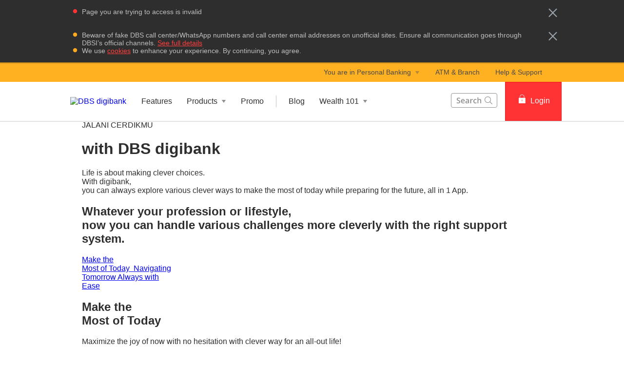

--- FILE ---
content_type: text/html
request_url: https://www.dbs.id/digibank/id/en/default.page?rd=err
body_size: 34764
content:
<!DOCTYPE html><html><head nonce="e9b0f1a0-34a1-4b91-8e1d-969ee8be0194"><meta charSet="utf-8"/><meta http-equiv="X-UA-Compatible" content="IE=edge,chrome=1"/><meta property="csp-nonce" content="e9b0f1a0-34a1-4b91-8e1d-969ee8be0194"/><link nonce="e9b0f1a0-34a1-4b91-8e1d-969ee8be0194" rel="preloadshortcut icon" href="/id/digibank/_next/public/favicon.ico"/><link nonce="e9b0f1a0-34a1-4b91-8e1d-969ee8be0194" rel="shortcut icon" href="/id/digibank/_next/public/favicon.ico"/><link rel="preload" as="style" href="/id/digibank/_next/public/css/fonts.css"/><meta charSet="utf-8"/><meta name="viewport" content="width=device-width, initial-scale=1.0"/><meta name="format-detection" content="telephone=yes"/><link rel="canonical" href="https://www.dbs.id/digibank/id/en/default.page"/><link rel="alternate" href="https://www.dbs.id/digibank/id/en/default.page" hrefLang="en-id"/><link rel="stylesheet" href="/id/digibank/_next/public/css/fonts.css"/><meta name="fivestar.sitedetails" content="country:id|segment:personal|locale:en|flow:from_mem;avail_for:2665;c_exists;s_count:4601"/><meta name="page.destinationURL" content="https://www.dbs.id/digibank/id/en/default.page"/><meta name="prod-env" content="true"/><script type="text/javascript" src="https://somniture.dbs.com.sg/aa/id/ib/prod/launch.js"></script><script type="text/javascript" charSet="UTF-8">
                window[&#x27;adrum-start-time&#x27;] = new Date().getTime();
                window[&#x27;adrum-app-key&#x27;] = &#x27;SI-AAB-CDN&#x27;;
                (function(config){
                    config.appKey = &#x27;SI-AAB-CDN&#x27;;
                    config.adrumExtUrlHttp = &#x27;http://cdn.appdynamics.com&#x27;;
                    config.adrumExtUrlHttps = &#x27;https://cdn.appdynamics.com&#x27;;
                    config.beaconUrlHttp = &#x27;http://sin-col.eum-appdynamics.com&#x27;;
                    config.beaconUrlHttps = &#x27;https://sin-col.eum-appdynamics.com&#x27;;
                    config.resTiming = {&quot;bufSize&quot;:200,&quot;clearResTimingOnBeaconSend&quot;:true};
                    config.maxUrlLength = 512;
                    config.xd = {enable : false};
                    config.spa = {
                        &quot;spa2&quot;: true
                    };
                    const myScript = window.document.createElement(&quot;script&quot;);
                    myScript.src = &quot;https://cdn.appdynamics.com/adrum/adrum-latest.js&quot;;
                    myScript.type = &quot;text/javascript&quot;;
                    myScript.charSet = &quot;UTF-8&quot;;
                    window.document.head.appendChild(myScript);
                })(window[&#x27;adrum-config&#x27;] || (window[&#x27;adrum-config&#x27;] = {}));
          </script><title>DBS digibank | DBS Bank Indonesia</title><meta name="robots" content="index,follow"/><meta name="googlebot" content="index,follow"/><meta name="keywords" content=""/><meta name="description" content=""/><meta name="google-site-verification" content="5_Xmq0hKjUBexcli-Ns7xNL-gTSLn3OSis5EzvL2QsY"/><meta name="page.country" content="id"/><meta name="page.site" content="pweb"/><meta name="page.pageType" content="section - home"/><meta name="page.primaryCat" content="digibank"/><meta name="page.language" content="en"/><meta name="page.brand" content="dbs"/><link rel="canonical" href="https://www.dbs.id/digibank/id/en/default.page"/><meta name="next-head-count" content="25"/><noscript data-n-css="e9b0f1a0-34a1-4b91-8e1d-969ee8be0194"></noscript><script defer="" nonce="e9b0f1a0-34a1-4b91-8e1d-969ee8be0194" nomodule="" src="/digibank/_next/static/chunks/polyfills-a40ef1678bae11e696dba45124eadd70.js"></script><script defer="" src="/digibank/_next/static/chunks/7333.5c8e9dd4fe3a5d510a0d.js" nonce="e9b0f1a0-34a1-4b91-8e1d-969ee8be0194"></script><script defer="" src="/digibank/_next/static/chunks/5014.f04da8f6bfe7349b9a3e.js" nonce="e9b0f1a0-34a1-4b91-8e1d-969ee8be0194"></script><script defer="" src="/digibank/_next/static/chunks/9824.8eb4021e130f4a24450a.js" nonce="e9b0f1a0-34a1-4b91-8e1d-969ee8be0194"></script><script defer="" src="/digibank/_next/static/chunks/1233.8de8f8a5e92752518e23.js" nonce="e9b0f1a0-34a1-4b91-8e1d-969ee8be0194"></script><script defer="" src="/digibank/_next/static/chunks/442.9e9f73b54274dd177b3a.js" nonce="e9b0f1a0-34a1-4b91-8e1d-969ee8be0194"></script><script defer="" src="/digibank/_next/static/chunks/1249.ea108471e1ed9d4b34c8.js" nonce="e9b0f1a0-34a1-4b91-8e1d-969ee8be0194"></script><script defer="" src="/digibank/_next/static/chunks/9332.61a3ce2d316835f6854f.js" nonce="e9b0f1a0-34a1-4b91-8e1d-969ee8be0194"></script><script defer="" src="/digibank/_next/static/chunks/1397.54b1756fbdf85f362e81.js" nonce="e9b0f1a0-34a1-4b91-8e1d-969ee8be0194"></script><script defer="" src="/digibank/_next/static/chunks/3900.7554025c81efab05575a.js" nonce="e9b0f1a0-34a1-4b91-8e1d-969ee8be0194"></script><script defer="" src="/digibank/_next/static/chunks/9368.cbfa37286f3834569d80.js" nonce="e9b0f1a0-34a1-4b91-8e1d-969ee8be0194"></script><script defer="" src="/digibank/_next/static/chunks/9883.7a9fbf0e91966d910a64.js" nonce="e9b0f1a0-34a1-4b91-8e1d-969ee8be0194"></script><script src="/digibank/_next/static/chunks/webpack-8e3e3ed21d75ec8d8256.js" nonce="e9b0f1a0-34a1-4b91-8e1d-969ee8be0194" defer=""></script><script src="/digibank/_next/static/chunks/framework-0bea9c52c544eea40c47.js" nonce="e9b0f1a0-34a1-4b91-8e1d-969ee8be0194" defer=""></script><script src="/digibank/_next/static/chunks/main-05a462a8a060290e0dba.js" nonce="e9b0f1a0-34a1-4b91-8e1d-969ee8be0194" defer=""></script><script src="/digibank/_next/static/chunks/pages/_app-f92dbf602c9ee7d30b69.js" nonce="e9b0f1a0-34a1-4b91-8e1d-969ee8be0194" defer=""></script><script src="/digibank/_next/static/chunks/pages/wealthHome-3acf64724f445ec3dbcb.js" nonce="e9b0f1a0-34a1-4b91-8e1d-969ee8be0194" defer=""></script><script src="/digibank/_next/static/1759982235536/_buildManifest.js" nonce="e9b0f1a0-34a1-4b91-8e1d-969ee8be0194" defer=""></script><script src="/digibank/_next/static/1759982235536/_ssgManifest.js" nonce="e9b0f1a0-34a1-4b91-8e1d-969ee8be0194" defer=""></script><style data-styled="" data-styled-version="5.3.3">.kuWJFk{box-sizing:border-box;display:-webkit-box;display:-webkit-flex;display:-ms-flexbox;display:flex;-webkit-flex-wrap:wrap;-ms-flex-wrap:wrap;flex-wrap:wrap;margin:0 -8px;}/*!sc*/
@media{.kuWJFk{display:-webkit-box;display:-webkit-flex;display:-ms-flexbox;display:flex;}}/*!sc*/
@media (min-width:768px){.kuWJFk{display:-webkit-box;display:-webkit-flex;display:-ms-flexbox;display:flex;}}/*!sc*/
@media (min-width:992px){.kuWJFk{display:-webkit-box;display:-webkit-flex;display:-ms-flexbox;display:flex;}}/*!sc*/
@media (min-width:1200px){.kuWJFk{display:-webkit-box;display:-webkit-flex;display:-ms-flexbox;display:flex;}}/*!sc*/
data-styled.g1[id="sc-1ks0jbu"]{content:"kuWJFk,"}/*!sc*/
.XAspS{display:block;box-sizing:border-box;padding:0 8px;}/*!sc*/
@media{.XAspS{display:block;-webkit-flex-basis:100.0000%;-ms-flex-preferred-size:100.0000%;flex-basis:100.0000%;max-width:100.0000%;}}/*!sc*/
@media (min-width:768px){.XAspS{display:none;-webkit-flex-basis:100.0000%;-ms-flex-preferred-size:100.0000%;flex-basis:100.0000%;max-width:100.0000%;}}/*!sc*/
@media (min-width:992px){.XAspS{display:none;}}/*!sc*/
@media (min-width:1200px){.XAspS{display:none;}}/*!sc*/
.fLDpyi{display:block;box-sizing:border-box;padding:0 8px;}/*!sc*/
@media{.fLDpyi{display:none;-webkit-flex-basis:100.0000%;-ms-flex-preferred-size:100.0000%;flex-basis:100.0000%;max-width:100.0000%;}}/*!sc*/
@media (min-width:768px){.fLDpyi{display:block;-webkit-flex-basis:33.3333%;-ms-flex-preferred-size:33.3333%;flex-basis:33.3333%;max-width:33.3333%;}}/*!sc*/
@media (min-width:992px){.fLDpyi{display:block;}}/*!sc*/
@media (min-width:1200px){.fLDpyi{display:block;}}/*!sc*/
.bjDcFV{display:block;box-sizing:border-box;padding:0 8px;}/*!sc*/
@media{.bjDcFV{display:block;-webkit-flex-basis:100.0000%;-ms-flex-preferred-size:100.0000%;flex-basis:100.0000%;max-width:100.0000%;}}/*!sc*/
@media (min-width:768px){.bjDcFV{display:block;-webkit-flex-basis:66.6667%;-ms-flex-preferred-size:66.6667%;flex-basis:66.6667%;max-width:66.6667%;}}/*!sc*/
@media (min-width:992px){.bjDcFV{display:block;}}/*!sc*/
@media (min-width:1200px){.bjDcFV{display:block;}}/*!sc*/
.hNusfA{display:block;box-sizing:border-box;padding:0 8px;}/*!sc*/
@media{.hNusfA{display:block;-webkit-flex-basis:100.0000%;-ms-flex-preferred-size:100.0000%;flex-basis:100.0000%;max-width:100.0000%;}}/*!sc*/
@media (min-width:768px){.hNusfA{display:block;-webkit-flex-basis:25.0000%;-ms-flex-preferred-size:25.0000%;flex-basis:25.0000%;max-width:25.0000%;}}/*!sc*/
@media (min-width:992px){.hNusfA{display:block;-webkit-flex-basis:25.0000%;-ms-flex-preferred-size:25.0000%;flex-basis:25.0000%;max-width:25.0000%;}}/*!sc*/
@media (min-width:1200px){.hNusfA{display:block;}}/*!sc*/
.czWzil{display:block;box-sizing:border-box;padding:0 8px;}/*!sc*/
@media{.czWzil{display:block;-webkit-flex-basis:100.0000%;-ms-flex-preferred-size:100.0000%;flex-basis:100.0000%;max-width:100.0000%;}}/*!sc*/
@media (min-width:768px){.czWzil{display:block;}}/*!sc*/
@media (min-width:992px){.czWzil{display:block;-webkit-flex-basis:75.0000%;-ms-flex-preferred-size:75.0000%;flex-basis:75.0000%;max-width:75.0000%;}}/*!sc*/
@media (min-width:1200px){.czWzil{display:block;}}/*!sc*/
.itNKNV{display:block;box-sizing:border-box;padding:0 8px;}/*!sc*/
@media{.itNKNV{display:block;-webkit-flex-basis:100.0000%;-ms-flex-preferred-size:100.0000%;flex-basis:100.0000%;max-width:100.0000%;}}/*!sc*/
@media (min-width:768px){.itNKNV{display:block;}}/*!sc*/
@media (min-width:992px){.itNKNV{display:block;-webkit-flex-basis:25.0000%;-ms-flex-preferred-size:25.0000%;flex-basis:25.0000%;max-width:25.0000%;}}/*!sc*/
@media (min-width:1200px){.itNKNV{display:block;}}/*!sc*/
data-styled.g2[id="sc-1t15o9h"]{content:"XAspS,fLDpyi,bjDcFV,hNusfA,czWzil,itNKNV,"}/*!sc*/
.hcdAhz{width:100%;max-width:1024px;margin:0 auto;box-sizing:border-box;}/*!sc*/
.jPArFu{width:100%;max-width:992px;margin:0 auto;box-sizing:border-box;}/*!sc*/
data-styled.g3[id="sc-1lyge5e"]{content:"hcdAhz,jPArFu,"}/*!sc*/
.eDqwz{margin-bottom:32px;}/*!sc*/
data-styled.g5[id="sc-1wgeuk6"]{content:"eDqwz,"}/*!sc*/
.hrKOrn{display:-webkit-box;display:-webkit-flex;display:-ms-flexbox;display:flex;-webkit-align-items:center;-webkit-box-align:center;-ms-flex-align:center;align-items:center;}/*!sc*/
data-styled.g19[id="sc-ewj0ws"]{content:"hrKOrn,"}/*!sc*/
.gSJbWO{margin-bottom:37px;}/*!sc*/
.gSJbWO > .breadcrumb{margin-bottom:16px;display:-webkit-box;display:-webkit-flex;display:-ms-flexbox;display:flex;-webkit-flex-wrap:wrap;-ms-flex-wrap:wrap;flex-wrap:wrap;}/*!sc*/
.gSJbWO > .breadcrumb > div a{color:#909090;font-size:14px;font-size:1.4rem;-webkit-text-decoration:none;text-decoration:none;}/*!sc*/
.gSJbWO > .breadcrumb > div a:hover{-webkit-text-decoration:underline;text-decoration:underline;}/*!sc*/
.gSJbWO > .breadcrumb > div svg path{fill:#909090;}/*!sc*/
data-styled.g20[id="sc-1akz50f"]{content:"gSJbWO,"}/*!sc*/
.dyHlti{font-size:24px;font-size:2.4rem;margin-bottom:24px;color:#2e2e2e;word-break:break-word;-webkit-hyphens:auto;-moz-hyphens:auto;-ms-hyphens:auto;hyphens:auto;font-weight:bold;}/*!sc*/
@media (min-width:767px){.dyHlti{font-size:36px;font-size:3.6rem;}}/*!sc*/
data-styled.g21[id="sc-1exq9yr"]{content:"dyHlti,"}/*!sc*/
.bZHa-dI{font-size:24px;font-size:2.4rem;margin-bottom:24px;color:#2e2e2e;word-break:break-word;-webkit-hyphens:auto;-moz-hyphens:auto;-ms-hyphens:auto;hyphens:auto;font-weight:bold;}/*!sc*/
@media (min-width:767px){.bZHa-dI{font-size:36px;font-size:3.6rem;}}/*!sc*/
data-styled.g22[id="sc-tax84d"]{content:"bZHa-dI,"}/*!sc*/
.hbglGH{padding:0;list-style-type:none;margin:0;overflow-y:auto;-webkit-scrollbar-width:none;-moz-scrollbar-width:none;-ms-scrollbar-width:none;scrollbar-width:none;-webkit-scrollbar-color:transparent transparent;-moz-scrollbar-color:transparent transparent;-ms-scrollbar-color:transparent transparent;scrollbar-color:transparent transparent;}/*!sc*/
data-styled.g33[id="sc-8w97kh"]{content:"hbglGH,"}/*!sc*/
.cZkdho{padding:5px 0;font-size:16px;font-size:1.6rem;background:#ffffff;color:#2e2e2e;font-weight:normal;position:relative;overflow-anchor:none;}/*!sc*/
data-styled.g36[id="sc-1jmhkv1"]{content:"cZkdho,"}/*!sc*/
.btxcRu{display:block;}/*!sc*/
@media (min-width:768px){.btxcRu{display:none;}}/*!sc*/
data-styled.g37[id="sc-di6dis"]{content:"btxcRu,"}/*!sc*/
.ePTNoq{display:-webkit-box;display:-webkit-flex;display:-ms-flexbox;display:flex;-webkit-flex-direction:column;-ms-flex-direction:column;flex-direction:column;max-height:90vh;}/*!sc*/
data-styled.g38[id="sc-cu9qze"]{content:"ePTNoq,"}/*!sc*/
.ecmodn{top:0;position:relative;}/*!sc*/
data-styled.g39[id="sc-1bhzxmf"]{content:"ecmodn,"}/*!sc*/
.gTOxWr{max-width:287px;width:100%;position:absolute;top:0;}/*!sc*/
data-styled.g40[id="sc-11h8ysa"]{content:"gTOxWr,"}/*!sc*/
.dLcaiv{max-width:992px;padding:0;}/*!sc*/
@media (min-width:768px){.dLcaiv{padding:0 24px;}}/*!sc*/
data-styled.g187[id="sc-9hzm7t-0"]{content:"dLcaiv,"}/*!sc*/
@media (max-width:767px){.gpEEKV{overflow:hidden;}}/*!sc*/
data-styled.g189[id="sc-27t1s3-0"]{content:"gpEEKV,"}/*!sc*/
.dCSaSY{color:#f33;padding:8px 12px;height:40px;font-size:16px;font-size:1.6rem;font-family:inherit;font-weight:500;line-height:1.42857143;min-width:144px;text-shadow:none;border-radius:4px;padding:8px 12px;touch-action:manipulation;-webkit-user-select:none;-moz-user-select:none;-ms-user-select:none;user-select:none;cursor:pointer;color:#f33;border:1px solid #ee1818;background:#f33;color:#fff;}/*!sc*/
.dCSaSY:hover{border:1px solid #ee1818;}/*!sc*/
.dCSaSY[disabled]{opacity:0.3;cursor:not-allowed;}/*!sc*/
.dCSaSY:active{background:#ee1818;border-color:#ee1818;}/*!sc*/
.dCSaSY:hover{background:#ee1818;border-color:#ee1818;}/*!sc*/
.dCSaSY:disabled{background-color:#f33;}/*!sc*/
data-styled.g268[id="sc-1ejct6"]{content:"dCSaSY,"}/*!sc*/
.hVroMA{width:100%;min-height:71px;}/*!sc*/
data-styled.g358[id="sc-2akbo3-0"]{content:"hVroMA,"}/*!sc*/
.fWczuK{margin-top:20px;}/*!sc*/
data-styled.g359[id="sc-2akbo3-1"]{content:"fWczuK,"}/*!sc*/
.gzlVhY{display:-webkit-box;display:-webkit-flex;display:-ms-flexbox;display:flex;cursor:pointer;padding:20px 16px 20px;width:100%;background-color:#F3F3F3;-webkit-transition:background-color 0.2s linear;transition:background-color 0.2s linear;font-size:24px;font-size:2.4rem;font-weight:500;color:#2e2e2e;margin-bottom:12px;}/*!sc*/
.gzlVhY icon{fill:#ff3333;}/*!sc*/
.gzlVhY span{line-height:1;padding-top:4px;}/*!sc*/
.gzlVhY:hover{background:#ECECEC;}/*!sc*/
data-styled.g360[id="sc-2akbo3-2"]{content:"gzlVhY,"}/*!sc*/
.dCcmsv{display:-webkit-box;display:-webkit-flex;display:-ms-flexbox;display:flex;margin-right:16px;}/*!sc*/
@media (max-width:768px){.dCcmsv{margin-right:16px;}}/*!sc*/
.dCcmsv path,.dCcmsv rect,.dCcmsv polygon{fill:#fa2;}/*!sc*/
data-styled.g361[id="sc-2akbo3-3"]{content:"dCcmsv,"}/*!sc*/
.jhunbN{overflow:hidden;max-height:0;-webkit-transition:max-height 800ms ease-out;transition:max-height 800ms ease-out;}/*!sc*/
data-styled.g362[id="sc-2akbo3-4"]{content:"jhunbN,"}/*!sc*/
.fGvFOv{margin-bottom:32px;}/*!sc*/
data-styled.g363[id="sc-13u1npy-0"]{content:"fGvFOv,"}/*!sc*/
.eIQZOQ .sc-2akbo3-1{margin:20px 0 0 0;}/*!sc*/
.eIQZOQ .sc-2akbo3-1:after{content:' ';border-bottom:1px solid #c0c0c0;display:block;}/*!sc*/
.eIQZOQ .sc-2akbo3-1:last-child:after{border-bottom:0;}/*!sc*/
.eIQZOQ .sc-2akbo3-0{min-height:unset;}/*!sc*/
.eIQZOQ .sc-2akbo3-2{background-color:transparent;padding:0;margin-bottom:16px;}/*!sc*/
.eIQZOQ .sc-2akbo3-2 span{font-size:16px;color:#2e2e2e;}/*!sc*/
.eIQZOQ .sc-2akbo3-2:hover{background-color:transparent;}/*!sc*/
.eIQZOQ .sc-2akbo3-3 path,.eIQZOQ .sc-2akbo3-3 rect,.eIQZOQ .sc-2akbo3-3 polygon{fill:#fa2;}/*!sc*/
data-styled.g364[id="sc-13u1npy-1"]{content:"eIQZOQ,"}/*!sc*/
.jgRFGs{margin:0 0 20px 48px;}/*!sc*/
data-styled.g365[id="sc-13u1npy-2"]{content:"jgRFGs,"}/*!sc*/
.kYgJlG{vertical-align:top;}/*!sc*/
data-styled.g368[id="sc-13u1npy-5"]{content:"kYgJlG,"}/*!sc*/
.csQGia{margin-top:24px;padding:0 16px;}/*!sc*/
@media (min-width:768px){.csQGia{padding:26px 24px 0;}}/*!sc*/
.csQGia .sc-1exq9yr{margin-top:0;}/*!sc*/
.csQGia .sc-1s81zg1{color:#2e2e2e;}/*!sc*/
.csQGia .sc-7n9jgn{color:#f33;}/*!sc*/
data-styled.g369[id="sc-1hc6z06-0"]{content:"csQGia,"}/*!sc*/
.iLhWXX{background:#ffffff;height:100%;-webkit-align-items:center;-webkit-box-align:center;-ms-flex-align:center;align-items:center;display:-webkit-box;display:-webkit-flex;display:-ms-flexbox;display:flex;-webkit-box-pack:center;-webkit-justify-content:center;-ms-flex-pack:center;justify-content:center;position:relative;}/*!sc*/
.iLhWXX svg{position:relative;top:2px;}/*!sc*/
.iLhWXX.gsa-history-icon svg{position:absolute;top:6px;right:6px;}/*!sc*/
.iLhWXX.gsa-history-icon svg path{stroke:#a5a5a5;}/*!sc*/
.iLhWXX.gsa-close-icon svg{position:absolute;top:7.5px;right:6px;}/*!sc*/
.iLhWXX.gsa-close-icon svg path{fill:#c0c0c0;}/*!sc*/
data-styled.g819[id="sc-9cckbe"]{content:"iLhWXX,"}/*!sc*/
.hVYiQH{padding:0px;background:transparent;}/*!sc*/
.hVYiQH svg path{fill:#fff;}/*!sc*/
data-styled.g821[id="sc-1amq1nw"]{content:"hVYiQH,"}/*!sc*/
.bAbxMe{display:-webkit-box;display:-webkit-flex;display:-ms-flexbox;display:flex;}/*!sc*/
data-styled.g829[id="sc-1infr78"]{content:"bAbxMe,"}/*!sc*/
.ihjdER{cursor:pointer;border-style:solid;border-color:#c0c0c0;border-width:1px 0;}/*!sc*/
data-styled.g830[id="sc-bbtxas"]{content:"ihjdER,"}/*!sc*/
.jMcWYV{height:40px;display:-webkit-box;display:-webkit-flex;display:-ms-flexbox;display:flex;-webkit-flex-direction:column;-ms-flex-direction:column;flex-direction:column;}/*!sc*/
.jMcWYV a{color:inherit;-webkit-text-decoration:none;text-decoration:none;}/*!sc*/
data-styled.g831[id="sc-1urn6u0"]{content:"jMcWYV,"}/*!sc*/
.heaVNc{font-family:inherit;font-size:16px;font-size:1.6rem;font-weight:400;outline:none;-webkit-flex:1;-ms-flex:1;flex:1;width:100%;padding:10px 32px 10px 16px;border-width:1px 0 1px 1px !important;border-style:solid;border-color:#c0c0c0;}/*!sc*/
.heaVNc[type="text"][placeholder]{color:#2e2e2e;vertical-align:middle;}/*!sc*/
@media (max-width:941px){.heaVNc{padding:12px 10px 12px 8px;}}/*!sc*/
.heaVNc input::-webkit-input-placeholder{color:#909090;}/*!sc*/
.heaVNc input::-moz-placeholder{color:#909090;}/*!sc*/
.heaVNc input:-ms-input-placeholder{color:#909090;}/*!sc*/
.heaVNc input::placeholder{color:#909090;}/*!sc*/
@media (min-width:320px)and (max-width:768px){.heaVNc{height:40px;font-size:18px;}}/*!sc*/
data-styled.g832[id="sc-hvqi1"]{content:"heaVNc,"}/*!sc*/
.jZWtzd{background:#484848;color:#C0C0C0;font-size:14px;font-size:1.4rem;padding-top:24px;margin-top:-1px;}/*!sc*/
@media (max-width:767px){.jZWtzd{padding:8px 0;}}/*!sc*/
data-styled.g859[id="sc-yisa6c"]{content:"jZWtzd,"}/*!sc*/
.hgKyYc{color:#C0C0C0;font-weight:400;-webkit-text-decoration:none;text-decoration:none;font-size:14px;font-size:1.4rem;display:inline-block;}/*!sc*/
.hgKyYc:hover{color:#ee1818;}/*!sc*/
.hgKyYc:hover::after{color:#C0C0C0;}/*!sc*/
.hgKyYc:not(:last-child):after{content:"|";padding:0 8px;}/*!sc*/
@media print{.hgKyYc{color:#000000;}}/*!sc*/
data-styled.g860[id="sc-1ss3j7l"]{content:"hgKyYc,"}/*!sc*/
.bjQesE{margin-bottom:4px;}/*!sc*/
@media (min-width:320px)and (max-width:767px){.bjQesE{margin-bottom:8px;}}/*!sc*/
data-styled.g861[id="sc-7enk44"]{content:"bjQesE,"}/*!sc*/
.hdiEpB{max-width:1024px;margin:0 auto;padding:0 24px 24px;}/*!sc*/
@media (min-width:960px){.hdiEpB{padding:0 40px 32px 40px;}}/*!sc*/
data-styled.g862[id="sc-1l8fm1b"]{content:"hdiEpB,"}/*!sc*/
.arVGJ{color:#C0C0C0;font-weight:500;}/*!sc*/
.arVGJ span:not(:last-child):after{content:"|";padding:0 8px;}/*!sc*/
@media print{.arVGJ{color:#000000;}}/*!sc*/
data-styled.g863[id="sc-154vopf"]{content:"arVGJ,"}/*!sc*/
.dMNBkq{display:-webkit-box;display:-webkit-flex;display:-ms-flexbox;display:flex;-webkit-align-items:center;-webkit-box-align:center;-ms-flex-align:center;align-items:center;}/*!sc*/
@media (max-width:991px){.dMNBkq{padding-top:40px;}}/*!sc*/
@media (min-width:320px)and (max-width:767px){.dMNBkq{margin-bottom:8px;}}/*!sc*/
data-styled.g864[id="sc-1e2ez40"]{content:"dMNBkq,"}/*!sc*/
.hKVcUq{border-radius:100px;width:30px;height:30px;background-color:transparent;margin-right:25px;}/*!sc*/
.hKVcUq:hover svg path{fill:#ccc;}/*!sc*/
.hKVcUq svg{margin:1px 0 0 0;}/*!sc*/
.hKVcUq svg path{width:25px;height:25px;fill:#656565;}/*!sc*/
data-styled.g865[id="sc-1uhx5dq"]{content:"hKVcUq,"}/*!sc*/
.hrNcVx{margin-top:10px;}/*!sc*/
.hrNcVx ul{list-style-type:none;margin-top:0;margin-bottom:4px;padding-left:0;}/*!sc*/
.hrNcVx ul li{display:inline-block;}/*!sc*/
.hrNcVx ul li a{-webkit-text-decoration:none;text-decoration:none;color:silver;}/*!sc*/
.hrNcVx ul li a:hover{color:#f33;}/*!sc*/
@media print{.hrNcVx ul li a{color:#000000;}}/*!sc*/
.hrNcVx ul li span{color:#909090;margin:0 8px;}/*!sc*/
@media print{.hrNcVx ul li{color:#000000;}}/*!sc*/
@media (max-width:768px){.hrNcVx{display:block;}}/*!sc*/
@media (max-width:320px){.hrNcVx ul li{display:block;}}/*!sc*/
data-styled.g866[id="sc-1xgu2ev"]{content:"hrNcVx,"}/*!sc*/
@media (min-width:320px) and (max-width:767px){.gDAURj .sc-1l8fm1b{padding:0 24px 24px;}}/*!sc*/
data-styled.g867[id="sc-yc8qzd-0"]{content:"gDAURj,"}/*!sc*/
.fPUFQo path{fill:#454F57;}/*!sc*/
data-styled.g868[id="sc-AjmGg"]{content:"fPUFQo,"}/*!sc*/
.giRtSD{display:-webkit-inline-box;display:-webkit-inline-flex;display:-ms-inline-flexbox;display:inline-flex;-webkit-box-pack:center;-webkit-justify-content:center;-ms-flex-pack:center;justify-content:center;-webkit-align-items:center;-webkit-box-align:center;-ms-flex-align:center;align-items:center;height:24px;width:24px;position:relative;}/*!sc*/
.giRtSD .webstudio-badge{position:absolute;bottom:10px;left:10px;}/*!sc*/
data-styled.g869[id="sc-khQegj"]{content:"giRtSD,"}/*!sc*/
.efCsIk{position:relative;overflow:hidden;border-radius:4px;border:0;}/*!sc*/
@media (max-width:767px){.efCsIk{border-radius:0;border-left:0;border-right:0;}}/*!sc*/
data-styled.g870[id="sc-hUpaCq"]{content:"efCsIk,"}/*!sc*/
.gzZXYi{position:relative;border-bottom:0;}/*!sc*/
.gzZXYi:last-child{border-bottom:none;}/*!sc*/
.gzZXYi:last-child a:first-child{border-bottom:1px solid rgba(255,255,255,0);}/*!sc*/
data-styled.g871[id="sc-jgrJph"]{content:"gzZXYi,"}/*!sc*/
.bhOEeK{padding:0 24px;display:-webkit-box;display:-webkit-flex;display:-ms-flexbox;display:flex;-webkit-flex-direction:row;-ms-flex-direction:row;flex-direction:row;min-height:48px;line-height:48px;vertical-align:middle;-webkit-user-select:none;-moz-user-select:none;-ms-user-select:none;user-select:none;-webkit-align-items:center;-webkit-box-align:center;-ms-flex-align:center;align-items:center;-webkit-box-pack:justify;-webkit-justify-content:space-between;-ms-flex-pack:justify;justify-content:space-between;}/*!sc*/
@media (max-width:767px){.bhOEeK{padding:0 16px;}}/*!sc*/
data-styled.g872[id="sc-gSQFLo"]{content:"bhOEeK,"}/*!sc*/
.lhvlKT{color:rgb(69,79,87);font-size:0.875rem;-webkit-letter-spacing:0;-moz-letter-spacing:0;-ms-letter-spacing:0;letter-spacing:0;}/*!sc*/
data-styled.g873[id="sc-lbhJGD"]{content:"lhvlKT,"}/*!sc*/
.ciAtko{-webkit-text-decoration:none;text-decoration:none;outline:none;display:-webkit-box;display:-webkit-flex;display:-ms-flexbox;display:flex;cursor:pointer;-webkit-align-items:center;-webkit-box-align:center;-ms-flex-align:center;align-items:center;}/*!sc*/
.ciAtko > svg{-webkit-transition:0.2s ease-in-out;transition:0.2s ease-in-out;-webkit-transform:rotate( 180deg);-ms-transform:rotate( 180deg);transform:rotate( 180deg);}/*!sc*/
data-styled.g876[id="sc-eJwWfJ"]{content:"ciAtko,"}/*!sc*/
.gwYTwO{display:-webkit-box;display:-webkit-flex;display:-ms-flexbox;display:flex;min-width:48px;margin-left:12px;background-color:#909090;border:1px solid #909090;height:22px;border-radius:20px;}/*!sc*/
@media (min-width:1024px){.gwYTwO{min-width:40px;}}/*!sc*/
data-styled.g877[id="sc-16qvs7z"]{content:"gwYTwO,"}/*!sc*/
.fLcuCM{display:-webkit-inline-box;display:-webkit-inline-flex;display:-ms-inline-flexbox;display:inline-flex;-webkit-box-pack:center;-webkit-justify-content:center;-ms-flex-pack:center;justify-content:center;min-width:20px;padding:3px 3px 0;display:-webkit-box;display:-webkit-flex;display:-ms-flexbox;display:flex;-webkit-box-pack:center;-webkit-justify-content:center;-ms-flex-pack:center;justify-content:center;-webkit-align-items:center;-webkit-box-align:center;-ms-flex-align:center;align-items:center;color:#fff;text-align:center;font-weight:400;font-size:10px;font-size:1rem;-webkit-text-decoration:none;text-decoration:none;pointer-events:none;border-radius:50%;-webkit-transition:left 0.3s ease-out;transition:left 0.3s ease-out;border-radius:10px;height:20px;background-color:#f33;}/*!sc*/
.hZFsuz{display:-webkit-inline-box;display:-webkit-inline-flex;display:-ms-inline-flexbox;display:inline-flex;-webkit-box-pack:center;-webkit-justify-content:center;-ms-flex-pack:center;justify-content:center;min-width:20px;padding:3px 3px 0;display:-webkit-box;display:-webkit-flex;display:-ms-flexbox;display:flex;-webkit-box-pack:center;-webkit-justify-content:center;-ms-flex-pack:center;justify-content:center;-webkit-align-items:center;-webkit-box-align:center;-ms-flex-align:center;align-items:center;color:#fff;text-align:center;font-weight:400;font-size:10px;font-size:1rem;-webkit-text-decoration:none;text-decoration:none;}/*!sc*/
data-styled.g878[id="sc-lwrg1j"]{content:"fLcuCM,hZFsuz,"}/*!sc*/
.eeEibU{display:-webkit-box;display:-webkit-flex;display:-ms-flexbox;display:flex;-webkit-flex-direction:row;-ms-flex-direction:row;flex-direction:row;}/*!sc*/
.eeEibU span{font-weight:500;}/*!sc*/
.eeEibU > div:first-child{width:48%;}/*!sc*/
.eeEibU > div:first-child > div a{font-size:14px;font-size:1.4rem;line-height:1;min-height:0;-webkit-text-decoration:none;text-decoration:none;}/*!sc*/
.eeEibU > div:first-child > div a span{font-size:14px;font-size:1.4rem;color:#f33;}/*!sc*/
@media print{.eeEibU > div:first-child > div a span{color:#000000;}}/*!sc*/
.eeEibU > div:first-child a{padding:0;-webkit-box-pack:start;-webkit-justify-content:flex-start;-ms-flex-pack:start;justify-content:flex-start;-webkit-text-decoration:none;text-decoration:none;}/*!sc*/
.eeEibU > div:first-child a > span:nth-child(2){margin-left:0;}/*!sc*/
.eeEibU > div:first-child div{padding:0;}/*!sc*/
.eeEibU > div:first-child div ul{margin-top:8px;}/*!sc*/
.eeEibU > div:first-child rect,.eeEibU > div:first-child path{fill:#f33;}/*!sc*/
@media print{.eeEibU > div:first-child rect,.eeEibU > div:first-child path{fill:#000000;}}/*!sc*/
data-styled.g879[id="sc-qermv0"]{content:"eeEibU,"}/*!sc*/
.enEMFp{margin-top:12px;background:#484848;color:#ffffff;}/*!sc*/
data-styled.g880[id="sc-1ye7nbn"]{content:"enEMFp,"}/*!sc*/
.dTFotH{max-width:1024px;margin:0 auto;padding:24px;}/*!sc*/
@media (min-width:960px){.dTFotH{padding:24px 40px;}}/*!sc*/
@media (min-width:768px){.dTFotH{padding-bottom:0;}}/*!sc*/
@media (min-width:320px)and (max-width:767px){.dTFotH{padding:24px 16px;}}/*!sc*/
data-styled.g881[id="sc-1xpaml1"]{content:"dTFotH,"}/*!sc*/
.eEHXpg{color:#C0C0C0;font-size:14px;font-size:1.4rem;line-height:1.3;font-weight:500;margin:8px 0;}/*!sc*/
@media print{.eEHXpg{color:#000000;}}/*!sc*/
data-styled.g882[id="sc-ugiivj"]{content:"eEHXpg,"}/*!sc*/
.csfjAi{display:-webkit-box;display:-webkit-flex;display:-ms-flexbox;display:flex;-webkit-flex-direction:row;-ms-flex-direction:row;flex-direction:row;font-weight:400;cursor:pointer;line-height:normal;margin-bottom:8px;padding-right:16px;}/*!sc*/
@media (min-width:768px){.csfjAi{padding-right:0;}}/*!sc*/
data-styled.g883[id="sc-1htmuhf"]{content:"csfjAi,"}/*!sc*/
.jpeQzi{-webkit-text-decoration:none;text-decoration:none;color:#ffffff;-webkit-text-decoration:none;text-decoration:none;font-size:14px;font-size:1.4rem;font-weight:400;}/*!sc*/
.jpeQzi:hover{color:#f33;}/*!sc*/
@media print{.jpeQzi{color:#000000;}}/*!sc*/
.vKVLN{-webkit-text-decoration:none;text-decoration:none;color:#f33;-webkit-text-decoration:none;text-decoration:none;font-size:14px;font-size:1.4rem;font-weight:500;}/*!sc*/
.vKVLN:hover{color:#f33;}/*!sc*/
@media print{.vKVLN{color:#000000;}}/*!sc*/
data-styled.g884[id="sc-1yasr0l"]{content:"jpeQzi,vKVLN,"}/*!sc*/
.jbIwaf{margin-top:16px;margin-bottom:0;list-style-type:none;padding-left:0;}/*!sc*/
.jbIwaf li:last-child{margin-bottom:0;}/*!sc*/
@media (min-width:320px)and (max-width:767px){.jbIwaf li{width:50%;float:left;}.jbIwaf li:after{content:" ";display:block;clear:both;}.jbIwaf li:nth-child(2n + 1){clear:both;}}/*!sc*/
data-styled.g885[id="sc-m5tuss"]{content:"jbIwaf,"}/*!sc*/
.cIdtjN{margin-bottom:8px;margin-top:16px;padding-right:0;font-weight:500;color:#ffffff;}/*!sc*/
@media (min-width:320px)and (max-width:767px){.cIdtjN{width:calc(50% - 16px);}}/*!sc*/
.cIdtjN a{color:#ffffff;-webkit-text-decoration:none;text-decoration:none;cursor:pointer;font-weight:400;}/*!sc*/
.cIdtjN a:hover{color:#f33;}/*!sc*/
@media print{.cIdtjN a{color:#000000;}}/*!sc*/
.cIdtjN *{text-align:left;font-size:14px;font-size:1.4rem;}/*!sc*/
.cIdtjN p{margin-top:0;margin-bottom:8px;}/*!sc*/
@media print{.cIdtjN{color:#000000;}}/*!sc*/
data-styled.g886[id="sc-12u9za"]{content:"cIdtjN,"}/*!sc*/
@media (max-width:767px){.jpubcI{display:none;}}/*!sc*/
data-styled.g887[id="sc-1dr5u0i"]{content:"jpubcI,"}/*!sc*/
@media (min-width:768px){.hiEYof{display:none;}}/*!sc*/
data-styled.g888[id="sc-o9yodl"]{content:"hiEYof,"}/*!sc*/
.eTgNbP .sc-16qvs7z{min-width:53px;margin-left:16px;-webkit-box-pack:justify;-webkit-justify-content:space-between;-ms-flex-pack:justify;justify-content:space-between;}/*!sc*/
.eTgNbP .sc-ugiivj{margin:7px 0 8px;line-height:1.4;}/*!sc*/
.eTgNbP .sc-1htmuhf{line-height:1.5;}/*!sc*/
.eTgNbP .sc-12u9za{line-height:21px;}/*!sc*/
.eTgNbP .sc-12u9za > p{margin-bottom:10px;}/*!sc*/
data-styled.g889[id="sc-omzk3i-0"]{content:"eTgNbP,"}/*!sc*/
.hYdkXw{margin:5px auto;padding:0 16px 8px;}/*!sc*/
@media (min-width:1030px){.hYdkXw{display:block;}}/*!sc*/
data-styled.g890[id="sc-64tjsp"]{content:"hYdkXw,"}/*!sc*/
.gTGMFj{background:#ECECEC;display:none;height:0px;}/*!sc*/
@media (max-width:941px){.gTGMFj{display:none;}}/*!sc*/
data-styled.g891[id="sc-1mjfo33"]{content:"gTGMFj,"}/*!sc*/
.knVUFE{font-weight:500;color:#909090;padding-top:24px;margin:0 auto;max-width:944px;}/*!sc*/
.knVUFE a{margin:0px 4px;color:#f33;-webkit-text-decoration:none;text-decoration:none;}/*!sc*/
data-styled.g892[id="sc-hf72q0"]{content:"knVUFE,"}/*!sc*/
.XoZbj{padding:32px;}/*!sc*/
data-styled.g893[id="sc-tk9upz"]{content:"XoZbj,"}/*!sc*/
.ivrwfB{padding:0;margin:0 auto;max-width:944px;}/*!sc*/
data-styled.g895[id="sc-dw4sy0"]{content:"ivrwfB,"}/*!sc*/
.kAPFtm{position:absolute;min-height:1024px;width:100%;background:#000;left:0px;-webkit-transition:all 0.3s ease-in-out;transition:all 0.3s ease-in-out;opacity:0;display:none;}/*!sc*/
data-styled.g896[id="sc-iokwlr"]{content:"kAPFtm,"}/*!sc*/
.czqpyu{position:relative;z-index:5;-webkit-flex:0 0 300px;-ms-flex:0 0 300px;flex:0 0 300px;-webkit-transition:all 0.5s linear;transition:all 0.5s linear;background:#ffffff;}/*!sc*/
.czqpyu.collapsed{-webkit-flex:0 0 0;-ms-flex:0 0 0;flex:0 0 0;}/*!sc*/
data-styled.g924[id="sc-y2ycnd"]{content:"czqpyu,"}/*!sc*/
.btOMMz{position:fixed;height:100%;width:300px;-webkit-transition:all 0.5s linear;transition:all 0.5s linear;top:0;left:-317px;background:#ffffff;overflow:auto;}/*!sc*/
data-styled.g925[id="sc-1iyx523"]{content:"btOMMz,"}/*!sc*/
.hgCbgv{margin:8px 16px;height:1px;border-top:1px solid #ECECEC;}/*!sc*/
data-styled.g926[id="sc-1fdux4n"]{content:"hgCbgv,"}/*!sc*/
.iigNXE{position:relative;margin:0;padding:0;list-style:none;display:-webkit-box;display:-webkit-flex;display:-ms-flexbox;display:flex;-webkit-flex-direction:column;-ms-flex-direction:column;flex-direction:column;-webkit-box-align:center;font-weight:bold;color:#2e2e2e;font-size:18px;font-size:1.8rem;line-height:1.6;background:#ECECEC;-webkit-transition:max-height 0.4s linear;transition:max-height 0.4s linear;height:auto;overflow:hidden;max-height:0;}/*!sc*/
.iigNXE li a{font-weight:400;}/*!sc*/
.iigNXE li:hover{background:#DCDCDC;}/*!sc*/
data-styled.g927[id="sc-1ii8k91"]{content:"iigNXE,"}/*!sc*/
.rzdee{display:inline-block;width:0;height:0;border:4px solid transparent;border-top-width:6px;border-top-color:#909090;border-bottom:none;-webkit-transition:all 0.2s;transition:all 0.2s;}/*!sc*/
data-styled.g929[id="sc-1qdf9ba"]{content:"rzdee,"}/*!sc*/
.eYXylW{list-style:none;display:-webkit-box;display:-webkit-flex;display:-ms-flexbox;display:flex;-webkit-flex-direction:column;-ms-flex-direction:column;flex-direction:column;font-weight:500;color:#2e2e2e;font-size:18px;font-size:1.8rem;line-height:1.7;cursor:pointer;}/*!sc*/
.eYXylW a{-webkit-transition:all 0.2s linear;transition:all 0.2s linear;color:#2e2e2e;-webkit-text-decoration:none;text-decoration:none;}/*!sc*/
.eYXylW > a{padding:8px 24px;}/*!sc*/
data-styled.g930[id="sc-o33qxp"]{content:"eYXylW,"}/*!sc*/
.ecLgbi{color:#656565;font-weight:bold;font-size:14px;font-size:1.4rem;padding:8px 0;margin:0 24px;}/*!sc*/
.ecLgbi a,.ecLgbi a:active,.ecLgbi a:focus,.ecLgbi a:hover{-webkit-text-decoration:none;text-decoration:none;color:inherit;font-weight:500;}/*!sc*/
data-styled.g931[id="sc-16y4n26"]{content:"ecLgbi,"}/*!sc*/
.fEZauW{display:-webkit-box;display:-webkit-flex;display:-ms-flexbox;display:flex;-webkit-align-items:center;-webkit-box-align:center;-ms-flex-align:center;align-items:center;padding:8px 24px;}/*!sc*/
data-styled.g933[id="sc-6gtk49"]{content:"fEZauW,"}/*!sc*/
.iJXBFK{-webkit-flex:1;-ms-flex:1;flex:1;text-align:right;}/*!sc*/
data-styled.g934[id="sc-1uro2gz"]{content:"iJXBFK,"}/*!sc*/
.cOgaTn{list-style-type:none;padding:0;}/*!sc*/
data-styled.g935[id="sc-1o1ksty"]{content:"cOgaTn,"}/*!sc*/
.ilgSGx{position:fixed;background:#fff;width:299px;padding-top:5px;z-index:1;}/*!sc*/
.ilgSGx .sc-64tjsp{display:block;}/*!sc*/
.ilgSGx .sc-64tjsp input{font-family:inherit;padding-left:8px;}/*!sc*/
data-styled.g936[id="sc-jnaleo"]{content:"ilgSGx,"}/*!sc*/
.dJHFkA{display:-webkit-box;display:-webkit-flex;display:-ms-flexbox;display:flex;-webkit-align-items:center;-webkit-box-align:center;-ms-flex-align:center;align-items:center;margin-left:16px;}/*!sc*/
@media (min-width:992px){.dJHFkA{display:none;}}/*!sc*/
data-styled.g937[id="sc-jls274"]{content:"dJHFkA,"}/*!sc*/
.lkrLmN{width:20px;height:20px;position:relative;top:-3px;margin-right:8px;}/*!sc*/
data-styled.g938[id="sc-1hdasfh"]{content:"lkrLmN,"}/*!sc*/
.bQwRQi{width:100%;height:2px;background:#909090;position:absolute;-webkit-transition:all 0.5s ease-in-out;transition:all 0.5s ease-in-out;}/*!sc*/
.bQwRQi:first-child{top:8px;}/*!sc*/
.bQwRQi:last-child{top:15px;}/*!sc*/
data-styled.g939[id="sc-okesdt"]{content:"bQwRQi,"}/*!sc*/
.bfiVgY{padding:0 16px;}/*!sc*/
data-styled.g941[id="sc-h8ldyy"]{content:"bfiVgY,"}/*!sc*/
.doWccl{padding:0;height:100%;display:-webkit-box;display:-webkit-flex;display:-ms-flexbox;display:flex;-webkit-align-items:center;-webkit-box-align:center;-ms-flex-align:center;align-items:center;font-weight:500;position:relative;}/*!sc*/
.doWccl button{min-width:116px;border-radius:0;height:100%;padding:0 22px;cursor:pointer;background:#f33;}/*!sc*/
.doWccl button i{padding:0 2px 0 2px;-webkit-text-decoration:none;text-decoration:none;}/*!sc*/
@media (min-width:768px){.doWccl button i{padding:0 8px 0 2px;}}/*!sc*/
@media (max-width:946px){.doWccl button{min-width:78px;padding:15px 0 10px;}}/*!sc*/
.doWccl button:hover{box-shadow:none;background:#ee1818;}/*!sc*/
.doWccl button div{cursor:pointer;}/*!sc*/
data-styled.g943[id="sc-1grgzqg"]{content:"doWccl,"}/*!sc*/
.NWmnX{position:relative;top:-2px;}/*!sc*/
.NWmnX svg{width:18px;height:18px;}/*!sc*/
@media (max-width:946px){.NWmnX svg{width:13px;height:13px;}}/*!sc*/
data-styled.g944[id="sc-9w5x3h"]{content:"NWmnX,"}/*!sc*/
.iovNuc{font-weight:500;font-size:16px;font-size:1.6rem;}/*!sc*/
@media (max-width:946px){.iovNuc{font-size:12px;font-size:1.2rem;}}/*!sc*/
data-styled.g945[id="sc-q9carf"]{content:"iovNuc,"}/*!sc*/
.eKYpoF{position:absolute;top:100%;right:0px;left:auto;margin:0;padding:0;border:0;border-radius:0;background:#ececec;text-align:center;min-width:100%;width:-webkit-max-content;width:-moz-max-content;width:max-content;box-shadow:0 2px 1px rgb(0 0 0 / 20%);list-style:none;max-height:0;overflow:hidden;}/*!sc*/
.eKYpoF > li{font-size:14px;min-height:48px;}/*!sc*/
.eKYpoF > li > a{color:#2e2e2e;font-weight:500;padding:14px 16px;background:transparent;-webkit-text-decoration:none;text-decoration:none;display:block;font-size:14px;font-size:1.4rem;}/*!sc*/
@media (max-width:992px){.eKYpoF > li > a{font-size:12px;font-size:1.2rem;}}/*!sc*/
.eKYpoF > li:hover{background:#d8d8d8;}/*!sc*/
@media (min-width:992px){.eKYpoF > li:hover{background:#d8d8d8;}}/*!sc*/
data-styled.g946[id="sc-14ku7cq"]{content:"eKYpoF,"}/*!sc*/
.bWhFZj{display:none;width:100%;-webkit-transition:all 0.2s linear;transition:all 0.2s linear;-webkit-transform:scale(1);-ms-transform:scale(1);transform:scale(1);}/*!sc*/
@media (min-width:992px){.bWhFZj{display:inline-block;}}/*!sc*/
data-styled.g947[id="sc-1y550m4"]{content:"bWhFZj,"}/*!sc*/
.bvYLaU{display:-webkit-box;display:-webkit-flex;display:-ms-flexbox;display:flex;-webkit-align-items:center;-webkit-box-align:center;-ms-flex-align:center;align-items:center;min-height:40px;padding:0 16px;-webkit-flex-shrink:0;-ms-flex-negative:0;flex-shrink:0;}/*!sc*/
data-styled.g951[id="sc-198dl1n"]{content:"bvYLaU,"}/*!sc*/
.gnvsCB{display:inline-block;position:relative;}/*!sc*/
data-styled.g952[id="sc-ptdyw2"]{content:"gnvsCB,"}/*!sc*/
.htZHxZ{position:absolute;top:calc(100% + 0px);width:284px;height:auto;z-index:100;overflow:auto;max-height:0px;-webkit-transition:all 0.2s linear;transition:all 0.2s linear;}/*!sc*/
.fVKqfF{position:absolute;top:calc(100% + 0px);width:200px;height:auto;z-index:100;overflow:auto;max-height:0px;-webkit-transition:all 0.2s linear;transition:all 0.2s linear;}/*!sc*/
data-styled.g953[id="sc-1xg6l8b"]{content:"htZHxZ,fVKqfF,"}/*!sc*/
.djglxE{font-weight:500;background:rgba(255,255,255,0.95);height:80px;display:-webkit-box;display:-webkit-flex;display:-ms-flexbox;display:flex;-webkit-align-items:center;-webkit-box-align:center;-ms-flex-align:center;align-items:center;position:relative;z-index:5;}/*!sc*/
.djglxE a,.djglxE a:active,.djglxE a:focus,.djglxE a:hover{-webkit-text-decoration:none;text-decoration:none;}/*!sc*/
@media (max-width:992px){.djglxE{height:48px;}}/*!sc*/
.djglxE .containerWrapper{max-width:1024px;display:-webkit-box;display:-webkit-flex;display:-ms-flexbox;display:flex;-webkit-align-items:center;-webkit-box-align:center;-ms-flex-align:center;align-items:center;position:relative;display:-webkit-box;display:-webkit-flex;display:-ms-flexbox;display:flex;-webkit-align-items:stretch;-webkit-box-align:stretch;-ms-flex-align:stretch;align-items:stretch;margin:auto;width:100%;height:100%;}/*!sc*/
data-styled.g954[id="sc-10b50mm"]{content:"djglxE,"}/*!sc*/
.jfftqa{-webkit-transition:background-color 0.2s linear;transition:background-color 0.2s linear;}/*!sc*/
.jfftqa:hover{background:#ECECEC;}/*!sc*/
data-styled.g955[id="sc-97xqz4"]{content:"jfftqa,"}/*!sc*/
.gpexfJ{display:-webkit-box;display:-webkit-flex;display:-ms-flexbox;display:flex;-webkit-align-items:center;-webkit-box-align:center;-ms-flex-align:center;align-items:center;min-height:40px;font-weight:500;}/*!sc*/
.gpexfJ:hover{background:#ECECEC;}/*!sc*/
.gpexfJ a{padding:28px 15px;-webkit-transition:all 0.2s linear;transition:all 0.2s linear;color:#2e2e2e;cursor:pointer;}/*!sc*/
.gJwJrJ{display:-webkit-box;display:-webkit-flex;display:-ms-flexbox;display:flex;-webkit-align-items:center;-webkit-box-align:center;-ms-flex-align:center;align-items:center;min-height:40px;font-weight:500;}/*!sc*/
.gJwJrJ:hover{background:#ECECEC;}/*!sc*/
.gJwJrJ a{padding:28px 15px;-webkit-transition:all 0.2s linear;transition:all 0.2s linear;color:#2e2e2e;cursor:default;}/*!sc*/
data-styled.g956[id="sc-11rippv"]{content:"gpexfJ,gJwJrJ,"}/*!sc*/
.fzqVCj.fzqVCj{display:none;padding-left:8px;position:relative;top:-2px;}/*!sc*/
.fzqVCj.fzqVCj svg path{fill:#909090;fill-opacity:1;}/*!sc*/
.sc-11rippv:hover .fzqVCj.fzqVCj svg path{fill:#2e2e2e;}/*!sc*/
.gqjiVE.gqjiVE{display:inline;padding-left:8px;position:relative;top:-2px;}/*!sc*/
.gqjiVE.gqjiVE svg path{fill:#909090;fill-opacity:1;}/*!sc*/
.sc-11rippv:hover .gqjiVE.gqjiVE svg path{fill:#2e2e2e;}/*!sc*/
data-styled.g958[id="sc-sdgjuj"]{content:"fzqVCj,gqjiVE,"}/*!sc*/
.gNDSCF{position:relative;display:-webkit-box;display:-webkit-flex;display:-ms-flexbox;display:flex;-webkit-align-items:center;-webkit-box-align:center;-ms-flex-align:center;align-items:center;margin-left:auto;-webkit-transition:all 0.2s linear;transition:all 0.2s linear;-webkit-flex-shrink:0;-ms-flex-negative:0;flex-shrink:0;height:80px;}/*!sc*/
@media (max-width:991px){.gNDSCF{height:48px;}}/*!sc*/
data-styled.g961[id="sc-1eniwgp"]{content:"gNDSCF,"}/*!sc*/
.dINZvD{position:fixed;height:100%;width:100%;background:#000;top:0;left:0;-webkit-transition:all 0.5s ease-in-out 0.5s;transition:all 0.5s ease-in-out 0.5s;opacity:0;display:none;}/*!sc*/
.dINZvD.show{display:block;opacity:0.8;-webkit-transition:all 0.5s ease-in-out;transition:all 0.5s ease-in-out;}/*!sc*/
data-styled.g962[id="sc-13m9v2u"]{content:"dINZvD,"}/*!sc*/
.gPFWy{background-color:#c0c0c0;width:1px;padding:0;margin-left:10px;margin-right:10px;height:24px;}/*!sc*/
data-styled.g963[id="sc-ibf741"]{content:"gPFWy,"}/*!sc*/
.enTnSG{position:relative;left:-16px;padding:10px 0 0;-webkit-text-decoration:none;text-decoration:none;display:inline-block;}/*!sc*/
@media (min-width:992px){.enTnSG{display:none;}}/*!sc*/
data-styled.g964[id="sc-19mhqee"]{content:"enTnSG,"}/*!sc*/
.dbmApL{height:100%;-webkit-box-pack:center;-webkit-justify-content:center;-ms-flex-pack:center;justify-content:center;-webkit-align-items:center;-webkit-box-align:center;-ms-flex-align:center;align-items:center;-webkit-text-decoration:none;text-decoration:none;background:transparent;display:none;cursor:pointer;}/*!sc*/
@media (min-width:992px){.dbmApL{display:-webkit-box;display:-webkit-flex;display:-ms-flexbox;display:flex;}}/*!sc*/
data-styled.g965[id="sc-14cltyl"]{content:"dbmApL,"}/*!sc*/
.hQrRzB{list-style-type:none;margin:0;padding:0;-webkit-align-items:center;-webkit-box-align:center;-ms-flex-align:center;align-items:center;display:none;-webkit-flex-shrink:0;-ms-flex-negative:0;flex-shrink:0;}/*!sc*/
@media (min-width:992px){.hQrRzB{display:-webkit-box;display:-webkit-flex;display:-ms-flexbox;display:flex;}}/*!sc*/
data-styled.g966[id="sc-jgwm9z"]{content:"hQrRzB,"}/*!sc*/
.ciTvGu{font-size:1.4rem;color:#484848;}/*!sc*/
.ciTvGu:hover{background:#FFBB33;}/*!sc*/
.ciTvGu a:active,.ciTvGu a:focus,.ciTvGu a:hover{-webkit-text-decoration:none;text-decoration:none;color:inherit;}/*!sc*/
data-styled.g968[id="sc-n1p7po"]{content:"ciTvGu,"}/*!sc*/
.dLjCGB{display:-webkit-box;display:-webkit-flex;display:-ms-flexbox;display:flex;-webkit-align-items:center;-webkit-box-align:center;-ms-flex-align:center;align-items:center;padding:0 16px;min-height:40px;cursor:default;font-size:14px;font-size:1.4rem;font-weight:500;}/*!sc*/
data-styled.g970[id="sc-1yodkbp"]{content:"dLjCGB,"}/*!sc*/
.lnSlKX.lnSlKX{padding-left:8px;position:relative;top:-1px;}/*!sc*/
.lnSlKX.lnSlKX svg path{fill:#484848;}/*!sc*/
.sc-1yodkbp:hover .lnSlKX.lnSlKX svg path{fill:#484848;fill-opacity:1;}/*!sc*/
data-styled.g971[id="sc-1auoolq"]{content:"lnSlKX,"}/*!sc*/
.dkbZVy.dkbZVy{background:#FFB121;color:#484848;-webkit-transition:all 0.3s linear;transition:all 0.3s linear;height:40px;}/*!sc*/
@media (max-width:991px){.dkbZVy.dkbZVy{display:none;}}/*!sc*/
.dkbZVy.dkbZVy a,.dkbZVy.dkbZVy a:active,.dkbZVy.dkbZVy a:focus,.dkbZVy.dkbZVy a:hover{-webkit-text-decoration:none;text-decoration:none;color:inherit;}/*!sc*/
data-styled.g975[id="sc-1gynbet"]{content:"dkbZVy,"}/*!sc*/
.gnogNi{display:-webkit-box;display:-webkit-flex;display:-ms-flexbox;display:flex;-webkit-box-pack:end;-webkit-justify-content:flex-end;-ms-flex-pack:end;justify-content:flex-end;-webkit-align-items:center;-webkit-box-align:center;-ms-flex-align:center;align-items:center;margin-right:24px;}/*!sc*/
.gnogNi > a:hover{background:#FFBB33;}/*!sc*/
.gnogNi > a{height:40px;max-height:40px;min-height:40px;display:-webkit-box;display:-webkit-flex;display:-ms-flexbox;display:flex;-webkit-align-items:center;-webkit-box-align:center;-ms-flex-align:center;align-items:center;}/*!sc*/
data-styled.g976[id="sc-1le3tym"]{content:"gnogNi,"}/*!sc*/
.gqpDYQ{padding:0 16px;font-size:14px;font-size:1.4rem;font-weight:500;}/*!sc*/
data-styled.g977[id="sc-m8kzd6"]{content:"gqpDYQ,"}/*!sc*/
.jXuvYq{display:-webkit-box;display:-webkit-flex;display:-ms-flexbox;display:flex;}/*!sc*/
.jXuvYq *{box-sizing:border-box;}/*!sc*/
data-styled.g979[id="sc-1mwx759"]{content:"jXuvYq,"}/*!sc*/
.deIiCJ{-webkit-transition:all 0.3s linear;transition:all 0.3s linear;-webkit-transition-property:height,width,padding,margin,top;transition-property:height,width,padding,margin,top;box-shadow:0 2px 1px rgba(0,0,0,0.1);width:100%;}/*!sc*/
.deIiCJ:before{display:block;position:relative;z-index:5;content:"";height:4px;background:#FFB121;}/*!sc*/
@media (min-width:992px){.deIiCJ:before{display:none;}}/*!sc*/
data-styled.g980[id="sc-1npeyfp"]{content:"deIiCJ,"}/*!sc*/
.gjXhiB{position:relative;}/*!sc*/
data-styled.g987[id="sc-1fv90ki"]{content:"gjXhiB,"}/*!sc*/
.fAQurw .sc-zozsns g{fill:#f33;}/*!sc*/
data-styled.g992[id="sc-1jf865k-0"]{content:"fAQurw,"}/*!sc*/
.dfVbxg{position:fixed;top:0;left:0;width:100%;z-index:1001;z-index:990;}/*!sc*/
.dfVbxg .sc-10b50mm{background-color:rgba(255,255,255,0.95);}/*!sc*/
.dfVbxg .sc-8ynjn0{position:relative;left:-13px;-webkit-transform:scale(0.87);-ms-transform:scale(0.87);transform:scale(0.87);}/*!sc*/
.dfVbxg .sc-14ku7cq > li:hover{background-color:rgb(216,216,216);}/*!sc*/
data-styled.g993[id="sc-v0ajh0-0"]{content:"dfVbxg,"}/*!sc*/
.DGUsp .sc-1lyge5e .sc-mk2sxa:nth-child(2){padding-top:0px;}/*!sc*/
.DGUsp p{word-break:break-word;}/*!sc*/
data-styled.g1001[id="sc-6x9h1c-1"]{content:"DGUsp,"}/*!sc*/
</style></head><body><div id="__next"><div class="sc-27t1s3-0 gpEEKV"><div><div><div id="app-header" class="sc-v0ajh0-0 dfVbxg"><div style="position:relative;transition:all 0.3s linear;left:0;z-index:4"><div class="sc-1s16qkl-1 HxPmI"></div><div class="sc-1fv90ki gjXhiB sc-1jf865k-0 fAQurw"></div><div class="sc-6x9h1c-0 fggmYv"><div class="sc-1fv90ki gjXhiB sc-6x9h1c-1 DGUsp"></div></div></div><div data-testid="custom-el" class="sc-1mwx759 jXuvYq"><header data-view-mode="mega" class="sc-1npeyfp deIiCJ"><div class="sc-1gynbet dkbZVy"><div class="sc-1lyge5e hcdAhz"><div class="sc-1le3tym gnogNi"><div class="sc-n1p7po ciTvGu"><span data-testid="hover-subcategory" class="sc-ptdyw2 gnvsCB"><a class="sc-1yodkbp dLjCGB"><span>You are in Personal Banking</span><span><span class="sc-1auoolq lnSlKX"><span class="sc-egyuox memvW"><svg width="10" height="6" viewBox="0 0 10 6" fill="none" xmlns="http://www.w3.org/2000/svg"><path fill-rule="evenodd" clip-rule="evenodd" d="M4.97894 6L9.13928 0H0.818604L4.97894 6Z" fill="white" fill-opacity="0.4"></path></svg></span></span></span></a><span class="sc-1xg6l8b htZHxZ"></span></span></div><a href="https://www.dbs.id/id/index/locator.page?pid=id_en_digi_pweb_home_hero_sav_other_tlnk_locator_na_na" target="_self" class="sc-m8kzd6 gqpDYQ">ATM &amp; Branch</a><a href="/id/digibank-en/kemudahan-dalam-digibank.page" target="_blank" class="sc-m8kzd6 gqpDYQ">Help &amp; Support</a></div></div></div><div class="megaNav"><div class="sc-10b50mm djglxE"><div class="sc-y2ycnd czqpyu undefined collapsed"><div class="sc-1iyx523 btOMMz"><div class="sc-jnaleo ilgSGx"><div data-testid="search-wrapper" class="sc-1mjfo33 gTGMFj"><div class="sc-tk9upz XoZbj"><div class="sc-ccgupt jKLZlV"><div class="sc-dw4sy0 ivrwfB"><div class="sc-1infr78 sc-1urn6u0 bAbxMe jMcWYV"><div style="height:40px" class="sc-1infr78 bAbxMe"><input type="text" autoComplete="off" placeholder="Search" data-testid="search-input" class="sc-hvqi1 heaVNc"/><div class="sc-1infr78 sc-bbtxas bAbxMe ihjdER"></div><button style="min-width:42px;border-radius:0;padding:0 10px" aria-label="Search Button" class="sc-1ejct6 dCSaSY"><div data-testid="search-icon" class="sc-9cckbe sc-1amq1nw iLhWXX hVYiQH"><span><span class="sc-egyuox memvW"><svg width="20" height="20" viewBox="0 0 19 18" fill="none" xmlns="http://www.w3.org/2000/svg"><path fill-rule="evenodd" clip-rule="evenodd" d="M6.75 13.5C5.1328 13.5 3.69141 12.9727 2.42578 11.918C0.808586 10.582 0 8.85939 0 6.75C0 5.1328 0.527339 3.69141 1.58203 2.42578C2.91798 0.808586 4.64061 0 6.75 0C8.3672 0 9.80859 0.527339 11.0742 1.58203C12.6914 2.91798 13.5 4.64061 13.5 6.75C13.5 8.27345 13.0078 9.66796 12.0234 10.9336L17.7891 16.7344C18.0938 17.0625 18.0938 17.4141 17.7891 17.7891C17.6484 17.9062 17.4727 17.9766 17.2617 18C17.0508 18 16.875 17.9297 16.7344 17.7891L10.9688 12.0234C9.72656 12.9844 8.32032 13.4766 6.75 13.5ZM6.75 1.51172C5.57812 1.51172 4.51172 1.875 3.55078 2.60156C2.1914 3.65626 1.51172 5.03905 1.51172 6.75C1.51172 7.92188 1.875 8.98828 2.60156 9.94922C3.65626 11.3086 5.03905 11.9883 6.75 11.9883C7.92188 11.9883 8.98828 11.625 9.94922 10.8984C11.3086 9.84374 11.9883 8.46095 11.9883 6.75C11.9883 5.57812 11.625 4.51172 10.8984 3.55078C9.84374 2.1914 8.46095 1.51172 6.75 1.51172Z" fill="#909090"></path></svg></span></span></div></button></div><div style="position:relative"></div></div><div class="sc-hf72q0 knVUFE"><span style="padding-right:16px">Search</span><a target="_self" href="/id/digibank-en/searchresults.page?q=DBS">DBS,</a><a target="_self" href="/id/digibank-en/searchresults.page?q=Cards">Cards,</a><a target="_self" href="/id/digibank-en/searchresults.page?q=Bank">Bank,</a><a target="_self" href="/id/digibank-en/searchresults.page?q=Loans">Loans,</a><a target="_self" href="/id/digibank-en/searchresults.page?q=Investments">Investments</a></div></div></div></div></div><div data-testid="close-backdrop" class="sc-iokwlr kAPFtm"></div><div class="sc-64tjsp hYdkXw"><div class="sc-1infr78 sc-1urn6u0 bAbxMe jMcWYV"><div style="height:40px" class="sc-1infr78 bAbxMe"><input type="text" autoComplete="off" placeholder="Search" data-testid="search-input" class="sc-hvqi1 heaVNc"/><div class="sc-1infr78 sc-bbtxas bAbxMe ihjdER"></div><button style="min-width:42px;border-radius:0;padding:0 10px" aria-label="Search Button" class="sc-1ejct6 dCSaSY"><div data-testid="search-icon" class="sc-9cckbe sc-1amq1nw iLhWXX hVYiQH"><span><span class="sc-egyuox memvW"><svg width="20" height="20" viewBox="0 0 19 18" fill="none" xmlns="http://www.w3.org/2000/svg"><path fill-rule="evenodd" clip-rule="evenodd" d="M6.75 13.5C5.1328 13.5 3.69141 12.9727 2.42578 11.918C0.808586 10.582 0 8.85939 0 6.75C0 5.1328 0.527339 3.69141 1.58203 2.42578C2.91798 0.808586 4.64061 0 6.75 0C8.3672 0 9.80859 0.527339 11.0742 1.58203C12.6914 2.91798 13.5 4.64061 13.5 6.75C13.5 8.27345 13.0078 9.66796 12.0234 10.9336L17.7891 16.7344C18.0938 17.0625 18.0938 17.4141 17.7891 17.7891C17.6484 17.9062 17.4727 17.9766 17.2617 18C17.0508 18 16.875 17.9297 16.7344 17.7891L10.9688 12.0234C9.72656 12.9844 8.32032 13.4766 6.75 13.5ZM6.75 1.51172C5.57812 1.51172 4.51172 1.875 3.55078 2.60156C2.1914 3.65626 1.51172 5.03905 1.51172 6.75C1.51172 7.92188 1.875 8.98828 2.60156 9.94922C3.65626 11.3086 5.03905 11.9883 6.75 11.9883C7.92188 11.9883 8.98828 11.625 9.94922 10.8984C11.3086 9.84374 11.9883 8.46095 11.9883 6.75C11.9883 5.57812 11.625 4.51172 10.8984 3.55078C9.84374 2.1914 8.46095 1.51172 6.75 1.51172Z" fill="#909090"></path></svg></span></span></div></button></div><div style="position:relative"></div></div></div></div><div style="margin-top:65px"></div><div class="sc-1fdux4n hgCbgv"></div> <ul class="sc-1o1ksty cOgaTn"><li class="sc-o33qxp eYXylW"><a href="/id/digibank-en/tabungan/fitur-aplikasi/default.page">Features</a></li><li class="sc-o33qxp eYXylW"><div class="sc-6gtk49 fEZauW"><div>Products</div><div class="sc-1uro2gz iJXBFK"><div class="sc-1qdf9ba rzdee"></div></div></div><ul class="sc-1ii8k91 iigNXE"><li class="sc-o33qxp eYXylW"><a style="padding-left:40px" href="/id/digibank-en/tabungan/default.page">Savings &amp; Debit Card</a></li><li class="sc-o33qxp eYXylW"><a style="padding-left:40px" href="/id/digibank-en/kartu/default.page">Credit Card</a></li><li class="sc-o33qxp eYXylW"><a style="padding-left:40px" href="/id/digibank-en/investasi/default.page">Investment</a></li><li class="sc-o33qxp eYXylW"><a style="padding-left:40px" href="/id/digibank-en/proteksi/default.page">Protection</a></li><li class="sc-o33qxp eYXylW"><a style="padding-left:40px" href="/id/digibank-en/pinjaman/default.page">Loan</a></li><li class="sc-o33qxp eYXylW"><a style="padding-left:40px" href="https://www.dbs.id/digibank/id/en/tabungan/fitur-aplikasi/transfer-valas">Remittance</a></li></ul></li><li class="sc-o33qxp eYXylW"><a href="/id/digibank-en/promo-digibank.page">Promo</a></li><li class="sc-o33qxp eYXylW"><a href="/id/digibank-en/blog/default.page">Blog</a></li><li class="sc-o33qxp eYXylW"><div class="sc-6gtk49 fEZauW"><div>Wealth 101</div><div class="sc-1uro2gz iJXBFK"><div class="sc-1qdf9ba rzdee"></div></div></div><ul class="sc-1ii8k91 iigNXE"><li class="sc-o33qxp eYXylW"><a style="padding-left:40px" href="https://www.dbs.id/id/digibank-id/investasi-101/default.page">Investment Articles</a></li><li class="sc-o33qxp eYXylW"><a style="padding-left:40px" href="https://www.dbs.id/digibank/id/id/dbs-forms/registrasi.page">Live &amp; Learn</a></li></ul></li></ul><div class="sc-1fdux4n hgCbgv"></div><div class="sc-16y4n26 ecLgbi"><a href="https://www.dbs.id/id/index/locator.page?pid=id_en_digi_pweb_home_hero_sav_other_tlnk_locator_na_na" target="_self" class="sc-101pu2j bnZAmW">ATM &amp; Branch</a></div></div></div><div class="containerWrapper"><div class="sc-jls274 dJHFkA"><div data-testid="hamburger-menu" class="sc-1hdasfh lkrLmN"><span class="sc-okesdt bQwRQi"></span><span class="sc-okesdt bQwRQi"></span></div></div><a href="/id/digibank-en/default.page" target="_self" class="sc-198dl1n bvYLaU"><img src="/id/iwov-resources/flp-digibank/images/digibank_logo.png?clear" alt="DBS digibank" class="sc-1y550m4 bWhFZj"/></a><nav class="sc-jgwm9z hQrRzB"><li class="sc-97xqz4 jfftqa"><span data-testid="hover-subcategory" class="sc-ptdyw2 gnvsCB"><span class="sc-11rippv gpexfJ"><a data-testid="menu-item-Features" style="min-height:48px" href="/id/digibank-en/tabungan/fitur-aplikasi/default.page" target="_self"><span>Features<span class="sc-sdgjuj fzqVCj"><span class="sc-egyuox memvW"><svg width="10" height="6" viewBox="0 0 10 6" fill="none" xmlns="http://www.w3.org/2000/svg"><path fill-rule="evenodd" clip-rule="evenodd" d="M4.97894 6L9.13928 0H0.818604L4.97894 6Z" fill="white" fill-opacity="0.4"></path></svg></span></span></span></a></span><span class="sc-1xg6l8b fVKqfF"></span></span></li><li class="sc-97xqz4 jfftqa"><span data-testid="hover-subcategory" class="sc-ptdyw2 gnvsCB"><span class="sc-11rippv gJwJrJ"><a data-testid="menu-item-Products" style="min-height:48px" href="javascript:void()" target="_self"><span>Products<span class="sc-sdgjuj gqjiVE"><span class="sc-egyuox memvW"><svg width="10" height="6" viewBox="0 0 10 6" fill="none" xmlns="http://www.w3.org/2000/svg"><path fill-rule="evenodd" clip-rule="evenodd" d="M4.97894 6L9.13928 0H0.818604L4.97894 6Z" fill="white" fill-opacity="0.4"></path></svg></span></span></span></a></span><span class="sc-1xg6l8b fVKqfF"></span></span></li><li class="sc-97xqz4 jfftqa"><span data-testid="hover-subcategory" class="sc-ptdyw2 gnvsCB"><span class="sc-11rippv gpexfJ"><a data-testid="menu-item-Promo" style="min-height:48px" href="/id/digibank-en/promo-digibank.page" target="_self"><span>Promo<span class="sc-sdgjuj fzqVCj"><span class="sc-egyuox memvW"><svg width="10" height="6" viewBox="0 0 10 6" fill="none" xmlns="http://www.w3.org/2000/svg"><path fill-rule="evenodd" clip-rule="evenodd" d="M4.97894 6L9.13928 0H0.818604L4.97894 6Z" fill="white" fill-opacity="0.4"></path></svg></span></span></span></a></span><span class="sc-1xg6l8b fVKqfF"></span></span></li><li class="sc-ibf741 gPFWy"></li><li class="sc-97xqz4 jfftqa"><span data-testid="hover-subcategory" class="sc-ptdyw2 gnvsCB"><span class="sc-11rippv gpexfJ"><a data-testid="menu-item-Blog" style="min-height:48px" href="/id/digibank-en/blog/default.page" target="_self"><span>Blog<span class="sc-sdgjuj fzqVCj"><span class="sc-egyuox memvW"><svg width="10" height="6" viewBox="0 0 10 6" fill="none" xmlns="http://www.w3.org/2000/svg"><path fill-rule="evenodd" clip-rule="evenodd" d="M4.97894 6L9.13928 0H0.818604L4.97894 6Z" fill="white" fill-opacity="0.4"></path></svg></span></span></span></a></span><span class="sc-1xg6l8b fVKqfF"></span></span></li><li class="sc-97xqz4 jfftqa"><span data-testid="hover-subcategory" class="sc-ptdyw2 gnvsCB"><span class="sc-11rippv gJwJrJ"><a data-testid="menu-item-Wealth 101" style="min-height:48px" href="javascript:void()" target="_self"><span>Wealth 101<span class="sc-sdgjuj gqjiVE"><span class="sc-egyuox memvW"><svg width="10" height="6" viewBox="0 0 10 6" fill="none" xmlns="http://www.w3.org/2000/svg"><path fill-rule="evenodd" clip-rule="evenodd" d="M4.97894 6L9.13928 0H0.818604L4.97894 6Z" fill="white" fill-opacity="0.4"></path></svg></span></span></span></a></span><span class="sc-1xg6l8b fVKqfF"></span></span></li></nav><div class="sc-1eniwgp gNDSCF"><a href="/id/digibank-en/kemudahan-dalam-digibank.page" title="Help &amp; Support" target="_blank" class="sc-19mhqee enTnSG"><span><span class="sc-egyuox memvW"><svg width="16" height="16" viewBox="0 0 14 14" version="1.1" xmlns="http://www.w3.org/2000/svg"><desc>Created with Sketch.</desc><g id="Templates---Landing-Pages" stroke="none" stroke-width="1" fill="none" fill-rule="evenodd"><g id="Article-/-Category-/-Mobile" transform="translate(-218.000000, -21.000000)" fill="#909090"><path d="M225,21 C228.865993,21 232,24.1340068 232,28 C232,31.8659932 228.865993,35 225,35 C221.134007,35 218,31.8659932 218,28 C218,24.1340068 221.134007,21 225,21 Z M225.482222,29.75 L224.805556,29.75 L224.805556,30.4655556 L225.482222,30.4655556 L225.482222,29.75 Z M225.186667,24.8888889 C224.953332,24.8888889 224.731668,24.9251848 224.521667,24.9977778 C224.311666,25.0703707 224.121112,25.1831474 223.95,25.3361111 C223.778888,25.4890748 223.654445,25.6627768 223.576667,25.8572222 C223.498889,26.0516676 223.454815,26.3355537 223.444444,26.7088889 L223.444444,26.7088889 L224.035556,26.7088889 C224.035556,25.8533291 224.41407,25.4255556 225.171111,25.4255556 C225.513335,25.4255556 225.772592,25.5162954 225.948889,25.6977778 C226.125186,25.8792602 226.213333,26.0879618 226.213333,26.3238889 C226.213333,26.559816 226.160186,26.7348142 226.053889,26.8488889 C225.947592,26.9629635 225.772594,27.1457395 225.528889,27.3972222 C225.285184,27.648705 225.12963,27.8392586 225.062222,27.9688889 C224.994814,28.0985192 224.937778,28.2501843 224.891111,28.4238889 C224.844444,28.5975935 224.821111,28.8296282 224.821111,29.12 L224.821111,29.12 L225.427778,29.12 C225.422593,28.8711099 225.442037,28.6727785 225.486111,28.525 C225.530185,28.3772215 225.595,28.2501857 225.680556,28.1438889 C225.766112,28.0375921 225.939814,27.858705 226.201667,27.6072222 C226.46352,27.3557395 226.634629,27.1457416 226.715,26.9772222 C226.795371,26.8087029 226.835556,26.6207418 226.835556,26.4133333 C226.835556,25.9518495 226.678705,25.5824088 226.365,25.305 C226.051295,25.0275912 225.658521,24.8888889 225.186667,24.8888889 Z" id="info"></path></g></g></svg></span></span></a><div data-testid="toggle-search" class="sc-14cltyl dbmApL"><span class="sc-h8ldyy bfiVgY"><span><span class="sc-egyuox memvW"><svg xmlns="http://www.w3.org/2000/svg" width="95" height="30" viewBox="0 0 95 30" fill="none"><path d="M19.0938 17.8984C19.0938 18.9141 18.7266 19.7109 17.9922 20.2891C17.2578 20.8672 16.2448 21.1562 14.9531 21.1562C13.6615 21.1562 12.6042 20.9557 11.7812 20.5547V18.7891C12.3021 19.0339 12.8542 19.2266 13.4375 19.3672C14.026 19.5078 14.5729 19.5781 15.0781 19.5781C15.8177 19.5781 16.362 19.4375 16.7109 19.1562C17.0651 18.875 17.2422 18.4974 17.2422 18.0234C17.2422 17.5964 17.0807 17.2344 16.7578 16.9375C16.4349 16.6406 15.7682 16.2891 14.7578 15.8828C13.7161 15.4609 12.9818 14.9792 12.5547 14.4375C12.1276 13.8958 11.9141 13.2448 11.9141 12.4844C11.9141 11.5312 12.2526 10.7812 12.9297 10.2344C13.6068 9.6875 14.5156 9.41406 15.6562 9.41406C16.75 9.41406 17.8385 9.65365 18.9219 10.1328L18.3281 11.6562C17.3125 11.2292 16.4062 11.0156 15.6094 11.0156C15.0052 11.0156 14.5469 11.1484 14.2344 11.4141C13.9219 11.6745 13.7656 12.0208 13.7656 12.4531C13.7656 12.75 13.8281 13.0052 13.9531 13.2188C14.0781 13.4271 14.2839 13.625 14.5703 13.8125C14.8568 14 15.3724 14.2474 16.1172 14.5547C16.9557 14.9036 17.5703 15.2292 17.9609 15.5312C18.3516 15.8333 18.638 16.1745 18.8203 16.5547C19.0026 16.9349 19.0938 17.3828 19.0938 17.8984ZM24.8828 21.1562C23.5391 21.1562 22.487 20.7656 21.7266 19.9844C20.9714 19.1979 20.5938 18.1172 20.5938 16.7422C20.5938 15.3307 20.9453 14.2214 21.6484 13.4141C22.3516 12.6068 23.3177 12.2031 24.5469 12.2031C25.6875 12.2031 26.5885 12.5495 27.25 13.2422C27.9115 13.9349 28.2422 14.888 28.2422 16.1016V17.0938H22.4844C22.5104 17.9323 22.737 18.5781 23.1641 19.0312C23.5911 19.4792 24.1927 19.7031 24.9688 19.7031C25.4792 19.7031 25.9531 19.6562 26.3906 19.5625C26.8333 19.4635 27.3073 19.3021 27.8125 19.0781V20.5703C27.3646 20.7839 26.9115 20.9349 26.4531 21.0234C25.9948 21.112 25.4714 21.1562 24.8828 21.1562ZM24.5469 13.5938C23.9635 13.5938 23.4948 13.7786 23.1406 14.1484C22.7917 14.5182 22.5833 15.0573 22.5156 15.7656H26.4375C26.4271 15.0521 26.2552 14.513 25.9219 14.1484C25.5885 13.7786 25.1302 13.5938 24.5469 13.5938ZM35.7344 21L35.3672 19.7969H35.3047C34.888 20.3229 34.4688 20.6823 34.0469 20.875C33.625 21.0625 33.0833 21.1562 32.4219 21.1562C31.5729 21.1562 30.9089 20.9271 30.4297 20.4688C29.9557 20.0104 29.7188 19.362 29.7188 18.5234C29.7188 17.6328 30.0495 16.9609 30.7109 16.5078C31.3724 16.0547 32.3802 15.8073 33.7344 15.7656L35.2266 15.7188V15.2578C35.2266 14.7057 35.0964 14.2943 34.8359 14.0234C34.5807 13.7474 34.1823 13.6094 33.6406 13.6094C33.1979 13.6094 32.7734 13.6745 32.3672 13.8047C31.9609 13.9349 31.5703 14.0885 31.1953 14.2656L30.6016 12.9531C31.0703 12.7083 31.5833 12.5234 32.1406 12.3984C32.6979 12.2682 33.224 12.2031 33.7188 12.2031C34.8177 12.2031 35.6458 12.4427 36.2031 12.9219C36.7656 13.401 37.0469 14.1536 37.0469 15.1797V21H35.7344ZM33 19.75C33.6667 19.75 34.2005 19.5651 34.6016 19.1953C35.0078 18.8203 35.2109 18.2969 35.2109 17.625V16.875L34.1016 16.9219C33.237 16.9531 32.6068 17.099 32.2109 17.3594C31.8203 17.6146 31.625 18.0078 31.625 18.5391C31.625 18.9245 31.7396 19.224 31.9688 19.4375C32.1979 19.6458 32.5417 19.75 33 19.75ZM43.9922 12.2031C44.362 12.2031 44.6667 12.2292 44.9062 12.2812L44.7266 13.9922C44.4661 13.9297 44.1953 13.8984 43.9141 13.8984C43.1797 13.8984 42.5833 14.138 42.125 14.6172C41.6719 15.0964 41.4453 15.7188 41.4453 16.4844V21H39.6094V12.3594H41.0469L41.2891 13.8828H41.3828C41.6693 13.3672 42.0417 12.9583 42.5 12.6562C42.9635 12.3542 43.4609 12.2031 43.9922 12.2031ZM50 21.1562C48.6927 21.1562 47.6979 20.776 47.0156 20.0156C46.3385 19.25 46 18.1536 46 16.7266C46 15.2734 46.3542 14.1562 47.0625 13.375C47.776 12.5938 48.8047 12.2031 50.1484 12.2031C51.0599 12.2031 51.8802 12.3724 52.6094 12.7109L52.0547 14.1875C51.2786 13.8854 50.638 13.7344 50.1328 13.7344C48.638 13.7344 47.8906 14.7266 47.8906 16.7109C47.8906 17.6797 48.0755 18.4089 48.4453 18.8984C48.8203 19.3828 49.3672 19.625 50.0859 19.625C50.9036 19.625 51.6771 19.4219 52.4062 19.0156V20.6172C52.0781 20.8099 51.7266 20.9479 51.3516 21.0312C50.9818 21.1146 50.5312 21.1562 50 21.1562ZM62.0391 21H60.1953V15.6875C60.1953 15.0208 60.0599 14.5234 59.7891 14.1953C59.5234 13.8672 59.099 13.7031 58.5156 13.7031C57.7448 13.7031 57.1771 13.9349 56.8125 14.3984C56.4531 14.8568 56.2734 15.6276 56.2734 16.7109V21H54.4375V8.84375H56.2734V11.9297C56.2734 12.4245 56.2422 12.9531 56.1797 13.5156H56.2969C56.5469 13.099 56.8932 12.776 57.3359 12.5469C57.7839 12.3177 58.3047 12.2031 58.8984 12.2031C60.9922 12.2031 62.0391 13.2578 62.0391 15.3672V21Z" fill="#8F8F8F"></path><rect x="0.5" y="0.5" width="94" height="29" rx="3.5" stroke="#909090"></rect><path d="M81.579 10.9871C82.0529 12.1015 82.2087 13.3253 82.0291 14.5229C81.8494 15.7204 81.3414 16.8447 80.5614 17.7709L84.8299 22.0409C84.8831 22.0924 84.9256 22.154 84.9548 22.2221C84.984 22.2902 84.9994 22.3634 85 22.4375C85.0006 22.5116 84.9864 22.585 84.9584 22.6536C84.9303 22.7221 84.8888 22.7844 84.8364 22.8368C84.784 22.8891 84.7217 22.9305 84.6531 22.9586C84.5845 22.9866 84.511 23.0007 84.437 23C84.3629 22.9993 84.2897 22.9839 84.2216 22.9546C84.1536 22.9253 84.092 22.8828 84.0406 22.8295L79.7714 18.5609C78.7168 19.4493 77.4089 19.9823 76.0338 20.084C74.6586 20.1856 73.2865 19.8508 72.1128 19.1271C70.9391 18.4035 70.0237 17.3279 69.4969 16.0536C68.9701 14.7793 68.8589 13.3713 69.179 12.0301C69.4991 10.6888 70.2343 9.48284 71.2797 8.58382C72.3252 7.6848 73.6277 7.13862 75.0018 7.02305C76.3758 6.90749 77.7512 7.22845 78.9322 7.9402C80.1131 8.65196 81.0394 9.71823 81.579 10.9871V10.9871ZM73.4244 8.5471C72.7675 8.82626 72.172 9.23207 71.6719 9.74137C71.1718 10.2507 70.7769 10.8535 70.5098 11.5154C70.2427 12.1773 70.1086 12.8854 70.1151 13.5991C70.1216 14.3129 70.2686 15.0183 70.5478 15.6753C70.8269 16.3322 71.2327 16.9277 71.742 17.4278C72.2513 17.9279 72.8541 18.3228 73.516 18.5899C74.1779 18.857 74.8859 18.9912 75.5997 18.9847C76.3134 18.9782 77.0189 18.8311 77.6758 18.552C79 17.9866 80.0457 16.9188 80.5834 15.5831C81.121 14.2474 81.1067 12.753 80.5436 11.4278C79.9805 10.1026 78.9145 9.05508 77.5797 8.51513C76.245 7.97517 74.7505 7.98694 73.4244 8.54784V8.5471Z" fill="#909090"></path></svg></span></span></span></div><div data-testid="multilogins" class="sc-1grgzqg doWccl"><button class="sc-1ejct6 dCSaSY"><div data-testid="multiloginbtn" class="sc-9w5x3h NWmnX"><i class="sc-12yuyoz bOXsIg"><span><span class="sc-egyuox memvW"><svg width="14" height="18" viewBox="0 0 14 18" fill="none" xmlns="http://www.w3.org/2000/svg"><path fill-rule="evenodd" clip-rule="evenodd" d="M0 18H13.77V6.75H11.475V4.5C11.475 2.95312 10.8295 1.73438 9.53859 0.84375C8.72578 0.281247 7.84126 0 6.885 0C5.30718 0 4.06407 0.632806 3.15563 1.89844C2.58187 2.69532 2.295 3.5625 2.295 4.5V6.75H0V18ZM6.13195 11.25C6.20367 10.8281 6.45469 10.582 6.885 10.5117C7.31531 10.582 7.56633 10.8281 7.63805 11.25C7.61414 11.5547 7.49461 11.7656 7.27945 11.8828V13.8867C7.23164 14.0977 7.10016 14.2148 6.885 14.2383C6.64594 14.1914 6.51445 14.0742 6.49055 13.8867V11.8828C6.27539 11.7422 6.15586 11.5313 6.13195 11.25ZM3.04805 4.5C3.04805 3.14062 3.63374 2.08594 4.80516 1.33594C5.45063 0.937498 6.1439 0.738281 6.885 0.738281C8.27157 0.738281 9.34734 1.31249 10.1123 2.46094C10.5188 3.09375 10.722 3.77343 10.722 4.5V6.75H3.04805V4.5Z" fill="white"></path></svg></span></span></i><span class="sc-q9carf iovNuc">Login</span></div></button><ul data-testid="dropdown" class="sc-14ku7cq eKYpoF"><li><a href="https://dbs.onelink.me/BVMe/falloutdesktop?pid=home_webbutton_ios&amp;amp;af_dp=None&amp;amp;af_web_dp=https%3A%2F%2Fitunes.apple.com%2Fid%2Fapp%2Fdigibank-by-dbs%2Fid1170988769&amp;cid=id_en_digibank_pweb_mainmenudownload" target="_self"><div class="flpweb-legacy">Login DBS digibank</div></a></li><li><a href="https://secure.id.dbsdigibank.com/index.htm?pid=id_bh_digibank_ibanking_internetbanking" target="_blank"><div class="flpweb-legacy">Card Activation</div></a></li><li><a href="https://dbs.onelink.me/BVMe/falloutdesktop?pid=home_webbutton_ios&amp;amp;af_dp=None&amp;amp;af_web_dp=https%3A%2F%2Fitunes.apple.com%2Fid%2Fapp%2Fdigibank-by-dbs%2Fid1170988769&amp;cid=id_en_digibank_pweb_mainmenudownload" target="_blank"><div class="flpweb-legacy">Download DBS digibank</div></a></li></ul></div></div></div></div><div class="sc-13m9v2u dINZvD" data-testid="Backdrop"></div><div data-testid="search-wrapper" class="sc-1mjfo33 gTGMFj"><div class="sc-tk9upz XoZbj"><div class="sc-ccgupt jKLZlV"><div class="sc-dw4sy0 ivrwfB"><div class="sc-1infr78 sc-1urn6u0 bAbxMe jMcWYV"><div style="height:40px" class="sc-1infr78 bAbxMe"><input type="text" autoComplete="off" placeholder="Search" data-testid="search-input" class="sc-hvqi1 heaVNc"/><div class="sc-1infr78 sc-bbtxas bAbxMe ihjdER"><div class="sc-9cckbe iLhWXX gsa-history-icon" data-testid="view-history"><span><span class="sc-egyuox memvW"><svg width="27" height="27" viewBox="0 0 24 24" fill="none" xmlns="http://www.w3.org/2000/svg"><path d="M12 3C7.03125 3 3 7.03125 3 12C3 16.9688 7.03125 21 12 21C16.9688 21 21 16.9688 21 12C21 7.03125 16.9688 3 12 3Z" stroke="#A5A5A5" stroke-miterlimit="10"></path><path d="M12 7V12.75L16.5 16.5" stroke="#A5A5A5" stroke-linecap="round" stroke-linejoin="round"></path></svg></span></span></div></div><button style="min-width:42px;border-radius:0;padding:0 10px" aria-label="Search Button" class="sc-1ejct6 dCSaSY"><div data-testid="search-icon" class="sc-9cckbe sc-1amq1nw iLhWXX hVYiQH"><span><span class="sc-egyuox memvW"><svg width="20" height="20" viewBox="0 0 19 18" fill="none" xmlns="http://www.w3.org/2000/svg"><path fill-rule="evenodd" clip-rule="evenodd" d="M6.75 13.5C5.1328 13.5 3.69141 12.9727 2.42578 11.918C0.808586 10.582 0 8.85939 0 6.75C0 5.1328 0.527339 3.69141 1.58203 2.42578C2.91798 0.808586 4.64061 0 6.75 0C8.3672 0 9.80859 0.527339 11.0742 1.58203C12.6914 2.91798 13.5 4.64061 13.5 6.75C13.5 8.27345 13.0078 9.66796 12.0234 10.9336L17.7891 16.7344C18.0938 17.0625 18.0938 17.4141 17.7891 17.7891C17.6484 17.9062 17.4727 17.9766 17.2617 18C17.0508 18 16.875 17.9297 16.7344 17.7891L10.9688 12.0234C9.72656 12.9844 8.32032 13.4766 6.75 13.5ZM6.75 1.51172C5.57812 1.51172 4.51172 1.875 3.55078 2.60156C2.1914 3.65626 1.51172 5.03905 1.51172 6.75C1.51172 7.92188 1.875 8.98828 2.60156 9.94922C3.65626 11.3086 5.03905 11.9883 6.75 11.9883C7.92188 11.9883 8.98828 11.625 9.94922 10.8984C11.3086 9.84374 11.9883 8.46095 11.9883 6.75C11.9883 5.57812 11.625 4.51172 10.8984 3.55078C9.84374 2.1914 8.46095 1.51172 6.75 1.51172Z" fill="#909090"></path></svg></span></span></div></button></div><div style="position:relative"></div></div><div class="sc-hf72q0 knVUFE"><span style="padding-right:16px">Search</span><a target="_self" href="/id/digibank-en/searchresults.page?q=DBS">DBS,</a><a target="_self" href="/id/digibank-en/searchresults.page?q=Cards">Cards,</a><a target="_self" href="/id/digibank-en/searchresults.page?q=Bank">Bank,</a><a target="_self" href="/id/digibank-en/searchresults.page?q=Loans">Loans,</a><a target="_self" href="/id/digibank-en/searchresults.page?q=Investments">Investments</a></div></div></div></div></div><div data-testid="close-backdrop" class="sc-iokwlr kAPFtm"></div></div></header></div></div></div><div></div><div><div class="sc-1lyge5e sc-9hzm7t-0 jPArFu dLcaiv flpweb-legacy"><div class="flpweb-legacy"><div></div><noscript><link type="text/css" href="/id/iwov-resources/css/home2023.css?clear376363" rel="stylesheet"/><div class="homepage-rev2023-container"><div class="homepage-rev2023-feature-main"><div class="homepage-rev2023-text-container"><div class="homepage-rev2023-feature-title">
                JALANI <span>CERDIKMU</span></div><h1>with DBS digibank</h1><p>Life is about making clever choices. <br class="hidedesktop"/> With digibank,<br class="hidemobile"/>
                you can always explore various clever ways to make the most of today while preparing for the future, all in 1 App.</p></div></div><div class="homepage-rev2023-title-carousel-caption"><div class="container"><h2>
                Whatever your profession or lifestyle, <br/>now you can handle various challenges more cleverly with the right support system.
            </h2></div></div><div class="text-center mTop-32 mBot-32"><a class="homepage-rev2023-button-benefit-tag" href="#havingfun">
            Make the <br/><span>Most of Today </span></a><a class="homepage-rev2023-button-benefit-tag" href="#lebihaman">
            Navigating <br/><span>Tomorrow</span></a><a class="homepage-rev2023-button-benefit-tag" href="#mudah">
            Always with <br/><span>Ease</span></a></div><div class="homepage-rev2023-titlecontainer" id="havingfun"><div class="homepage-rev2023-title-pilar-right"><h2>Make the <br/><span> Most of </span><span class="orange">Today</span> </h2></div><p class="text-center">Maximize the joy of now with no hesitation with clever way for an all-out life! </p></div><div class="container"><div class="row mBot-32 mTop-32"><div class="col-md-6"><img class="hidemobile" width="100%" src="/id/iwov-resources/images/home/home-rev23-pilar-1-desktop.png"/><img class="hidedesktop" width="100%" src="/id/iwov-resources/images/home/home-rev23-pilar-1-mobile.png"/></div><div class="col-md-6"><div class="row homepage-rev2023-line-row"><div class="col-6"><div class="homepage-rev2023-icon homepage-rev2023-line-col"><a href="https://www.dbs.id/digibank/id/id/digibank-paylater?pid=id_en_digibank_pweb_home_digibank_paylater"><img src="/id/iwov-resources/images/home/home-rev23-icon-1a.png"/><h2><strong>Pay Later</strong><br/>up to 60 months</h2></a></div></div><div class="col-6"><div class="homepage-rev2023-icon"><a href="https://www.dbs.id/digibank/id/id/tabungan/fitur-aplikasi/transfer-gratis?pid=id_en_digibank_pweb_home_digibank_transfergratis"><img src="/id/iwov-resources/images/home/home-rev23-icon-1b.png"/><h2><strong>Unlimited Free</strong><br/>Transfer Fee</h2></a></div></div></div><div class="row homepage-rev2023-line-row"><div class="col-6"><div class="homepage-rev2023-icon homepage-rev2023-line-col"><a href="https://www.dbs.id/digibank/id/id/tabungan/fitur-aplikasi/qris?pid=id_en_digibank_pweb_home_digibank_qris"><img src="/id/iwov-resources/images/home/home-rev23-icon-1c.png"/><h2>Seamless Payment<br/> with digibank <strong>QRIS</strong></h2></a></div></div><div class="col-6"><div class="homepage-rev2023-icon"><a href="https://www.dbs.id/digibank/id/id/instant-rewards?pid=id_en_digibank_pweb_home_digibank_instanreward"><img src="/id/iwov-resources/images/home/home-rev23-icon-1d.png"/><h2>Your next bill is on us <br/><strong>with Bayar Pakai Rewards!</strong></h2></a></div></div></div><div class="row homepage-rev2023-line-row"><div class="col-6"><div class="homepage-rev2023-icon homepage-rev2023-line-col"><a href=" https://www.dbs.id/digibank/id/id/tabungan/fitur-aplikasi/bayar-dan-beli?pid=id_en_digibank_pweb_home_digibank_bayarbeli"><img src="/id/iwov-resources/images/home/home-rev23-icon-1e.png"/><h2><strong>Top Up e-wallet and GoPay </strong><br/>instantly with ease</h2></a></div></div><div class="col-6"><div class="homepage-rev2023-icon"><a href="https://www.dbs.id/digibank/id/id/pinjaman/produk-pinjaman/digibank-cashline?pid=id_en_digibank_pweb_home_digibank_cashline"><img src="/id/iwov-resources/images/home/home-rev23-icon-1f.png"/><h2>Extra Credit Limit <br/><strong>with Flexible Payments</strong></h2></a></div></div></div></div></div><div class="row"><div class="col-12 text-center"><a class="homepage-rev2023-button-cta-tag" href="https://www.dbs.id/digibank/id/id/kartu/kartu-kredit/kartu-kredit-list.page?pid=id_en_digibank_pweb_home_digibank_kartukredit_button"><strong>Apply digibank Credit Card</strong><br/><span>Here! </span></a></div></div></div><div class="homepage-rev2023-titlecontainer" id="lebihaman"><div class="homepage-rev2023-title-pilar-right"><h2><span>Navigating </span><span class="orange">Tomorrow</span> </h2></div><p class="text-center">Keep having fun without worrying about your future! </p></div><div class="container"><div class="row mBot-32 mTop-32"><div class="col-md-6"><img class="hidedesktop" width="100%" src="/id/iwov-resources/images/home/home-rev23-pilar-2-mobile.png"/><div class="row homepage-rev2023-line-row mar-top-100-nomobile"><div class="col-6"><div class="homepage-rev2023-icon homepage-rev2023-line-col"><a href="https://www.dbs.id/digibank/id/id/tabungan/produk-tabungan/digibank-tabungan-maxi?pid=id_en_digibank_pweb_home_digibank_tabunganmaxi"><img src="/id/iwov-resources/images/home/home-rev23-icon-2b.png"/><h2>Saving with High Interest in <strong>20 Wallets</strong></h2></a></div></div><div class="col-6"><div class="homepage-rev2023-icon"><a href="https://www.dbs.id/digibank/id/id/investasi/produk-investasi/deposito?pid=id_en_digibank_pweb_home_digibank_deposito"><img src="/id/iwov-resources/images/home/home-rev23-icon-2c.png"/><h2><strong>Deposits</strong> Starts from 1 Month with Interest up to 5% p.a. </h2></a></div></div></div><div class="row homepage-rev2023-line-row"><div class="col-6"><div class="homepage-rev2023-icon homepage-rev2023-line-col"><a href="https://www.dbs.id/digibank/id/id/investasi/produk-investasi/default.page?pid=id_en_digibank_pweb_home_digibank_investasi"><img src="/id/iwov-resources/images/home/home-rev23-icon-2f.png"/><h2><strong>150+ Investment Products </strong> Starting from IDR 100,000 </h2></a></div></div><div class="col-6"><div class="homepage-rev2023-icon"><a href="https://www.dbs.id/digibank/id/id/finance-calculator/index.html?pid=id_en_digibank_pweb_home_digibank_goalculator"><img src="/id/iwov-resources/images/home/home-rev23-icon-2d.png"/><h2><strong>Future Financial Plan </strong><br/>Simulation</h2></a></div></div></div><div class="row homepage-rev2023-line-row"><div class="col-6"><div class="homepage-rev2023-icon homepage-rev2023-line-col"><a href="https://www.dbs.id/digibank/id/id/proteksi/produk-proteksi/asuransi-jiwa-miflip?pid=id_en_digibank_pweb_home_digibank_miflip"><img src="/id/iwov-resources/images/home/home-rev23-icon-2e.png"/><h2><strong>Life Protection </strong><br/>up to IDR1 Billion  </h2></a></div></div></div></div><div class="col-md-6"><img class="hidemobile" width="100%" src="/id/iwov-resources/images/home/home-rev23-pilar-2-desktop.png"/></div></div></div><div class="homepage-rev2023-titlecontainer" id="mudah"><div class="homepage-rev2023-title-pilar-right"><h2><strong>Always With</strong> <span class="orange">Ease </span></h2></div><p class="text-center">Manage Your Finances in a Clever Way </p></div><div class="container"><div class="row mBot-32 mTop-32"><div class="col-md-6"><img class="hidemobile" width="100%" src="/id/iwov-resources/images/home/home-rev23-pilar-3-desktop.png"/><img class="hidedesktop" width="100%" src="/id/iwov-resources/images/home/home-rev23-pilar-3-mobile.png"/></div><div class="col-md-6"><div class="row homepage-rev2023-line-row mar-top-100-nomobile"><div class="col-6"><div class="homepage-rev2023-icon homepage-rev2023-line-col"><a href="https://www.dbs.id/digibank/id/id/kartu/kartu-kredit/kartu-kredit-list.page?pid=id_en_digibank_pweb_home_digibank_kartukredit"><img src="/id/iwov-resources/images/home/home-rev23-icon-3a.png"/><h2>Apply <strong>for Digital Credit Card</strong> Anytime #Approval60Detik</h2></a></div></div><div class="col-6"><div class="homepage-rev2023-icon"><a href="https://www.dbs.id/digibank/id/id/pinjaman/produk-pinjaman/digibank-kta-instan?pid=id_en_digibank_pweb_home_digibank_kta"><img src="/id/iwov-resources/images/home/home-rev23-icon-3b.png"/><h2>Apply for <strong>Online Personal Loan</strong><br/> up to IDR 200 Million #Approval60Detik</h2></a></div></div></div><div class="row homepage-rev2023-line-row"><div class="col-6"><div class="homepage-rev2023-icon homepage-rev2023-line-col"><a href="https://www.dbs.id/digibank/id/id/tabungan/fitur-aplikasi/how-to/default.page?pid=id_en_digibank_pweb_home_digibank_howtokartukredit"><img src="/id/iwov-resources/images/home/home-rev23-icon-3c.png"/><h2><strong>Effortlessly Manage Accounts </strong><br/>and Credit Cards </h2></a></div></div><div class="col-6"><div class="homepage-rev2023-icon"><a href="https://www.dbs.id/digibank/id/id/tabungan/how-to/default.page?pid=id_en_digibank_pweb_home_digibank_howtotabungan"><img src="/id/iwov-resources/images/home/home-rev23-icon-3d.png"/><h2>All Your Daily Transactions in <strong>1 App</strong> </h2></a></div></div></div></div></div><div class="mBot-32"><div class="bannerlivelearn"><a href="/digibank/id/id/kartu/hati-hati-penipuan?pid=id_en_digibank_pweb_home_digibank_hatihatipenipuan"><img src="/id/iwov-resources/images/home/home-rev23-banner-malware.png"/></a></div></div></div><div class="homepage-rev2023-caracerdik"><div class="homepage-rev2023-caracerdik-title"><h2>
                Sneak a <span>Clever Ways</span></h2><p>
                to Use digibank 
            </p></div><div class="homepage-rev2023-carousel-howto"><div class="article-carousel"><div class="tr-slider slide-tr-4" data-autoplay="true" data-delay="10000"><div class="tr-slider-track"><div class="tr-slide"><div class="homepage-rev2023-howto-slide"><img src="/id/iwov-resources/images/home/home-rev23-fitur-1.png"/><div class="homepage-rev2023-howto-slide-caption"><strong>Pay Later – Credit Card</strong><br/> Paylater for up to 60 months with digibank&#x27;s Digital Credit Card. 
                                </div></div></div><div class="tr-slide"><div class="homepage-rev2023-howto-slide"><img src="/id/iwov-resources/images/home/home-rev23-fitur-2.png"/><div class="homepage-rev2023-howto-slide-caption"><strong>Free Unlimited Transfer Fee</strong><br/> FREE Transfer Fee unlimited to any bank without minimum balance requirements. 
                                </div></div></div><div class="tr-slide"><div class="homepage-rev2023-howto-slide"><img src="/id/iwov-resources/images/home/home-rev23-fitur-3.png"/><div class="homepage-rev2023-howto-slide-caption"><strong>QRIS</strong> <br/>Hassle-free payments using digibank QRIS with plenty of promos at your favorite merchants. 
                                </div></div></div><div class="tr-slide"><div class="homepage-rev2023-howto-slide"><img src="/id/iwov-resources/images/home/home-rev23-fitur-4.png"/><div class="homepage-rev2023-howto-slide-caption"><strong>Dompet Maxi </strong><br/> Manage your financial in 1 App with 20 Maxi Wallets, interest rates up to 7% p.a. 
                                </div></div></div><div class="tr-slide"><div class="homepage-rev2023-howto-slide"><img src="/id/iwov-resources/images/home/home-rev23-fitur-5.png"/><div class="homepage-rev2023-howto-slide-caption"><strong>Debit Card</strong><br/> More convenient transactions with Contactless feature. 
                                </div></div></div><div class="tr-slide"><div class="homepage-rev2023-howto-slide"><img src="/id/iwov-resources/images/home/home-rev23-fitur-6.png"/><div class="homepage-rev2023-howto-slide-caption"><strong>Pay Using Rewards</strong> Pay using rewards anytime, anywhere through the DBS digibank app. 
                                </div></div></div><div class="tr-slide"><div class="homepage-rev2023-howto-slide"><img src="/id/iwov-resources/images/home/home-rev23-fitur-7.png"/><div class="homepage-rev2023-howto-slide-caption"><strong>KTA</strong> <br/> 24-hour online KTA with 60-second approval, apply with e-KTP and NPWP. 
                                </div></div></div><div class="tr-slide"><div class="homepage-rev2023-howto-slide"><img src="/id/iwov-resources/images/home/home-rev23-fitur-8.png"/><div class="homepage-rev2023-howto-slide-caption"><strong>Bayar Beli</strong><br/> Easy and practical bill payments, Gopay top-ups, and other e-wallets with Fitur Bayar Beli. 
                                </div></div></div><div class="tr-slide"><div class="homepage-rev2023-howto-slide"><img src="/id/iwov-resources/images/home/home-rev23-fitur-9.png"/><div class="homepage-rev2023-howto-slide-caption"><strong>Investments</strong><br/> Investments starting from IDR 100,000 in over 120 products. 
                                </div></div></div><div class="tr-slide"><div class="homepage-rev2023-howto-slide"><img src="/id/iwov-resources/images/home/home-rev23-fitur-10.png"/><div class="homepage-rev2023-howto-slide-caption"><strong>Remittance</strong><br/> FREE remittance fee to 20+ countries with 7 currencies. 
                                </div></div></div></div></div></div></div></div><div class="homepage-rev2023-caracerdik-title"><p class="mBot-0">
            DBS digibank <br/>has been recognized by many as 
        </p><h2 class="mTop-8"><span> the best </span>bank 
        </h2><p class="mBot-32">Your trust has motivated us to persist in our  commitment and innovation. </p></div><div class="container"><div class="mBot-32"><img width="100%" src="/id/iwov-resources/images/home/award-harmony.jpg"/></div></div><div class="homepage-rev-section-3"><div class="container"><div class="homepage-rev2023-caracerdik-title"><p class="mBot-32">Let&#x27;s take a look at the </p><h2 class="mTop-8"><span>clever way</span> in their version.
                </h2></div><div class="article-carousel"><div class="tr-slider" data-autoplay="true" data-delay="8000"><div class="tr-slider-track"><div class="tr-slide active"><div class="homepagerev-testi"><div class="homepage-testi-img"><img alt="testimoni digibank" loading="lazy" width="100%" src="/id/iwov-resources/images/home/home-testimoni-2.jpg"/></div><div class="homepage-testi-text-box"><div class="homepage-testi-text"><p>digibank membuat perbankan menjadi mudah dan  jadi melek sama investasi  
                                            <br/><br/><br/><strong>- Fachrul</strong></p></div></div></div></div><div class="tr-slide"><div class="homepagerev-testi"><div class="homepage-testi-img"><img alt="testimoni digibank" loading="lazy" width="100%" src="/id/iwov-resources/images/home/home-testimoni-1.jpg"/></div><div class="homepage-testi-text-box"><div class="homepage-testi-text"><p>Level up selama 5 tahun bersama digibank yang sudah menemaniku dan menyimpan tabunganku untuk menikah. 
                                            <br/><br/><strong>- Tiwi</strong></p></div></div></div></div></div></div></div></div></div><div class="homepage-rev-section-5 mBot-32"><div class="container"><p class="text-center mBot-0">
                Stay All Out with
            </p><h2 class="text-center homepage-rev-title mTop-0 mBot-16">latest update</h2></div><div class="container"><div class="article-carousel hidemobile"><div class="tr-slider" data-autoplay="true" data-delay="10000"><div class="tr-slider-track quote-background"><div class="tr-slide"><div class="row"><div class="col-md-3"><div class="homepage-rev-highlights"><a href="https://www.dbs.id/digibank/id/id/investasi/produk-investasi/sbn?pid=id_en_digibank_pweb_home_obligasi_sbr018"><img alt="obligasi" loading="lazy" src="/id/iwov-resources/images/investment/684x630-obligasi-2021.jpg"/><h3>Investasi Obligasi Pemerintah </h3></a></div></div><div class="col-md-3"><div class="homepage-rev-highlights"><a href="https://www.dbs.id/digibank/id/id/proteksi/default.page?pid=id_en_digibank_pweb_home_miflip"><img alt="miflip" loading="lazy" src="/id/iwov-resources/images/home/homepage-rev-thumb-ready-for-life.jpg"/><h3>Ready for Life dengan asuransi jiwa Mi First Life Protector</h3></a></div></div><div class="col-md-3"><div class="homepage-rev-highlights"><a href="https://www.dbs.id/digibank/id/id/penghargaan-infobank?pid=id_en_digibank_pweb_home_penhargaaninfobank"><img alt="The World&#x27;s Best Digital Bank" loading="lazy" src="/id/iwov-resources/images/home/homepage-rev-we-are-the-worlds-best.jpg"/><h3>We are The World&#x27;s Best Digital Bank</h3></a></div></div><div class="col-md-3"><div class="homepage-rev-highlights"><a href="https://www.dbs.id/digibank/id/id/bornready?pid=id_en_digibank_pweb_home_bornready"><img alt="upgrade rekening digibank" loading="lazy" src="/id/iwov-resources/images/home/homepage-rev-upgrade-rekening-digibank.jpg"/><h3><em>Upgrade</em> rekening digibank dapatkan notifikasi pintar dan akses
                                                ke digibank advisor</h3></a></div></div></div></div><div class="tr-slide"><div class="row"><div class="col-md-3"><div class="homepage-rev-highlights"><a href="https://www.dbs.id/digibank/id/id/dbs-forms/registrasi.page?pid=id_en_digibank_pweb_home_wtt"><img alt="Jadwal Terbaru Belajar Bareng  Walk The Talk" loading="lazy" src="/id/iwov-resources/images/home/homepage-rev-thumb-jadwal-1.jpg"/><h3>Jadwal Terbaru Belajar Bareng Walk The Talk</h3></a></div></div><div class="col-md-3"><div class="homepage-rev-highlights"><a href="https://www.dbs.id/digibank/id/id/investasi-101/default.page?pid=id_en_digibank_pweb_home_wealth101"><img alt="Wealth 101" loading="lazy" src="/id/iwov-resources/images/home/homepage-rev-thumb-wealth-101.jpg"/><h3>Wealth 101</h3></a></div></div></div></div></div></div></div><div class="article-carousel hidedesktop"><div class="tr-slider" data-autoplay="true" data-delay="5000"><div class="tr-slider-track quote-background"><div class="tr-slide"><div class="row"><div class="col-md-12"><div class="homepage-rev-highlights"><a href="https://www.dbs.id/digibank/id/id/investasi/produk-investasi/sbn?pid=id_en_digibank_pweb_home_obligasi_sbr012"><img alt="SBR012" loading="lazy" src="/id/iwov-resources/images/home/homepage-rev-thumb-sbr012.png"/><h3>Investasi Obligasi Pemerintah - SBR012 </h3></a></div></div></div></div><div class="tr-slide"><div class="row"><div class="col-md-12"><div class="homepage-rev-highlights"><a href="https://www.dbs.id/digibank/id/id/proteksi/default.page?pid=id_en_digibank_pweb_home_miflip"><img alt="MiFlip" loading="lazy" src="/id/iwov-resources/images/home/homepage-rev-thumb-ready-for-life.jpg"/><h3>Ready for Life dengan asuransi jiwa Mi First Life Protector</h3></a></div></div></div></div><div class="tr-slide"><div class="row"><div class="col-md-12"><div class="homepage-rev-highlights"><a href="https://www.dbs.id/digibank/id/id/penghargaan-infobank?pid=id_en_digibank_pweb_home_penhargaaninfobank"><img alt="The World&#x27;s Best Digital Bank" loading="lazy" src="/id/iwov-resources/images/home/homepage-rev-we-are-the-worlds-best.jpg"/><h3>We are The World&#x27;s Best Digital Bank</h3></a></div></div></div></div><div class="tr-slide"><div class="row"><div class="col-md-12"><div class="homepage-rev-highlights"><a href="https://www.dbs.id/digibank/id/id/bornready?pid=id_en_digibank_pweb_home_bornready"><img alt="upgrade rekening digibank" loading="lazy" src="/id/iwov-resources/images/home/homepage-rev-upgrade-rekening-digibank.jpg"/><h3><em>Upgrade</em> rekening digibank dapatkan notifikasi pintar dan akses
                                                ke digibank advisor</h3></a></div></div></div></div><div class="tr-slide"><div class="row"><div class="col-md-12"><div class="homepage-rev-highlights"><a href="https://www.dbs.id/digibank/id/id/dbs-forms/registrasi.page?pid=id_en_digibank_pweb_home_wtt"><img alt="jadwal terbaru walk the talk" loading="lazy" src="/id/iwov-resources/images/home/homepage-rev-thumb-jadwal-1.jpg"/><h3>Jadwal Terbaru Belajar Bareng Walk The Talk</h3></a></div></div></div></div><div class="tr-slide"><div class="row"><div class="col-md-12"><div class="homepage-rev-highlights"><a href="https://www.dbs.id/digibank/id/id/investasi-101/default.page?pid=id_en_digibank_pweb_home_wealth101"><img alt="wealth 101" loading="lazy" src="/id/iwov-resources/images/home/homepage-rev-thumb-wealth-101.jpg"/><h3>Wealth 101</h3></a></div></div></div></div></div></div></div></div></div></div><div class="homerev-2023-floating"><div class="container"><div class="row"><div class="col-6"><p>Semua bisa <br class="hidedesktop"/> kamu lakukan <br class="hidedesktop"/><strong>di 1
                        Aplikasi</strong></p></div><div class="col-6"><div class="text-center"><a class="btn btn-primary mTop-16" href="https://dbs.onelink.me/BVMe/footerwebsite?af_adset=id_en_digibank_pweb_home_download-1"><em>Download</em>
                        digibank</a></div></div></div></div></div></noscript></div></div></div><div><div class="flpweb-legacy"><div class="prodDetail"><div class="sc-1lyge5e sc-1hc6z06-0 jPArFu csQGia"><div id="left-nav-bar" class="sc-1jmhkv1 cZkdho"><div class="sc-1lyge5e hcdAhz"><div class="sc-1ks0jbu kuWJFk"><div class="sc-1t15o9h XAspS"></div><div style="position:relative;min-height:0" id="left-nav-bar-col" class="sc-1t15o9h fLDpyi"><div offset="120" class="sc-11h8ysa gTOxWr navlist-absolute"><div id="left-bar-nav-list-container" class="sc-cu9qze ePTNoq"><div class="sc-1akz50f gSJbWO"><div class="sc-ewj0ws hrKOrn breadcrumb"></div><h1 class="sc-tax84d bZHa-dI"><div class="flpweb-legacy">FAQ</div></h1></div><ul class="sc-8w97kh hbglGH"></ul></div></div></div><div id="right-content-col" class="sc-1t15o9h bjDcFV"><div id="right-content-title" class="sc-di6dis btxcRu"><div class="sc-1akz50f gSJbWO"><div class="sc-ewj0ws hrKOrn breadcrumb"></div><div class="sc-1exq9yr dyHlti"><div class="flpweb-legacy">FAQ</div></div></div></div><div class="sc-1bhzxmf ecmodn"><div class="sc-3oljxp jrSgKp"><div class="sc-13u1npy-1 eIQZOQ"><h2 class="sc-13u1npy-0 fGvFOv"><div class="flpweb-legacy"></div></h2><div><div class="sc-2akbo3-1 fWczuK"><div data-testid="accordian_head What are the advantages of DBS digibank?" class="sc-2akbo3-0 hVroMA"><div class="sc-2akbo3-2 gzlVhY"><div class="sc-2akbo3-3 dCcmsv"><svg version="1.1" id="Capa_1" xmlns="http://www.w3.org/2000/svg" x="0px" y="0px" width="32" height="32" viewBox="0 0 60 60" enable-background="new 0 0 60 60;"><g><path d="M0,0v60h60V0H0z M58,58H2V2h56V58z"></path><polygon points="29,51 31,51 31,31 51,31 51,29 31,29 31,9 29,9 29,29 9,29 9,31 29,31 	"></polygon></g></svg> </div><span><div class="flpweb-legacy">What are the advantages of DBS digibank?</div></span></div></div><div class="sc-2akbo3-4 jhunbN"><div><div class="sc-13u1npy-2 jgRFGs"><div class="sc-13u1npy-5 kYgJlG"><div class="flpweb-legacy"><div></div><noscript><p>DBS digibank offers a comprehensive range of financial products within a single application, including:</p><ul style="line-height:1.5em"><li>Day-to-day transactions such as using digibank QRIS for payments, and topping up GoPay or OVO.</li><li>Unlimited free transfer fee using the BI-Fast method.</li><li>Easy initiation of investments from a selection of over 120 investment products.</li><li>Transform transactions into installment payments of up to 60 months with digibank PayLater.</li><li>Apply for online personal loans (KTA) with 60-second approval.</li></ul></noscript></div></div></div></div></div></div><div class="sc-2akbo3-1 fWczuK"><div data-testid="accordian_head How do I open a DBS digibank account?" class="sc-2akbo3-0 hVroMA"><div class="sc-2akbo3-2 gzlVhY"><div class="sc-2akbo3-3 dCcmsv"><svg version="1.1" id="Capa_1" xmlns="http://www.w3.org/2000/svg" x="0px" y="0px" width="32" height="32" viewBox="0 0 60 60" enable-background="new 0 0 60 60;"><g><path d="M0,0v60h60V0H0z M58,58H2V2h56V58z"></path><polygon points="29,51 31,51 31,31 51,31 51,29 31,29 31,9 29,9 29,29 9,29 9,31 29,31 	"></polygon></g></svg> </div><span><div class="flpweb-legacy">How do I open a DBS digibank account?</div></span></div></div><div class="sc-2akbo3-4 jhunbN"><div><div class="sc-13u1npy-2 jgRFGs"><div class="sc-13u1npy-5 kYgJlG"><div class="flpweb-legacy"><div></div><noscript><ul style="line-height:1.5em"><li>Download the DBS digibank app from Google Playstore or the App Store for iOS users.</li><li>Create a username and password, and log in to the DBS digibank app.</li><li>Complete biometric verification using the face recognition feature on your smartphone, or schedule an appointment with our agent to scan your fingerprint.</li><li>Your digibank account is now ready to use!</li></ul></noscript></div></div></div></div></div></div><div class="sc-2akbo3-1 fWczuK"><div data-testid="accordian_head How to Apply for a digibank Credit Card?" class="sc-2akbo3-0 hVroMA"><div class="sc-2akbo3-2 gzlVhY"><div class="sc-2akbo3-3 dCcmsv"><svg version="1.1" id="Capa_1" xmlns="http://www.w3.org/2000/svg" x="0px" y="0px" width="32" height="32" viewBox="0 0 60 60" enable-background="new 0 0 60 60;"><g><path d="M0,0v60h60V0H0z M58,58H2V2h56V58z"></path><polygon points="29,51 31,51 31,31 51,31 51,29 31,29 31,9 29,9 29,29 9,29 9,31 29,31 	"></polygon></g></svg> </div><span><div class="flpweb-legacy">How to Apply for a digibank Credit Card?</div></span></div></div><div class="sc-2akbo3-4 jhunbN"><div><div class="sc-13u1npy-2 jgRFGs"><div class="sc-13u1npy-5 kYgJlG"><div class="flpweb-legacy"><div></div><noscript><ul style="line-height:1.5em"><li>Enter your credit card application data via the website <a href="https://go.dbs.com/cc">go.dbs.com/cc</a>.</li><li>Choose the digibank Credit Card you wish to apply for.</li><li>Fill in and complete your personal details.</li><li>Proceed with the verification process by uploading a photo of your e-ID and taking a selfie.</li><li>Congratulations! Your digital CREDIT Card is now ready for use.</li></ul></noscript></div></div></div></div></div></div><div class="sc-2akbo3-1 fWczuK"><div data-testid="accordian_head How to Apply for a digibank Personal Loan (KTA)?" class="sc-2akbo3-0 hVroMA"><div class="sc-2akbo3-2 gzlVhY"><div class="sc-2akbo3-3 dCcmsv"><svg version="1.1" id="Capa_1" xmlns="http://www.w3.org/2000/svg" x="0px" y="0px" width="32" height="32" viewBox="0 0 60 60" enable-background="new 0 0 60 60;"><g><path d="M0,0v60h60V0H0z M58,58H2V2h56V58z"></path><polygon points="29,51 31,51 31,31 51,31 51,29 31,29 31,9 29,9 29,29 9,29 9,31 29,31 	"></polygon></g></svg> </div><span><div class="flpweb-legacy">How to Apply for a digibank Personal Loan (KTA)?</div></span></div></div><div class="sc-2akbo3-4 jhunbN"><div><div class="sc-13u1npy-2 jgRFGs"><div class="sc-13u1npy-5 kYgJlG"><div class="flpweb-legacy"><div></div><noscript><ul style="line-height:1.5em"><li>Click &quot;Apply Di Sini&quot; on this page and complete your personal information. Pay attention to the URL in your browser. Our official page for submitting your data always starts with <a href="https://secure.id.dbsdigibank.com/loan?pid=id_en_digibank_pweb_home_faqkta">https://secure.id.dbsdigibank.com/loan</a></li><li>Wait for approval within 60 seconds.</li><li>Make sure you don&#x27;t close or switch screens (website or app) to ensure a smooth approval process.</li><li>Select the loan amount and installments, then create a username and password for your digibank account.</li><li>Security tip: Create a password that is not easily guessable and avoid using the same password as other applications.</li><li>Fill in and complete your personal data, then upload a photo of your e-KTP and take a selfie for verification. If you encounter verification issues, feel free to visit a digibank booth for assistance from our agents.</li><li>Psst, keep your data confidential and don&#x27;t allow others to fill it in for you!</li><li>Your loan will be disbursed to your digibank account shortly.</li></ul></noscript></div></div></div></div></div></div><div class="sc-2akbo3-1 fWczuK"><div data-testid="accordian_head What are the advantages of the PayLater feature in digibank?" class="sc-2akbo3-0 hVroMA"><div class="sc-2akbo3-2 gzlVhY"><div class="sc-2akbo3-3 dCcmsv"><svg version="1.1" id="Capa_1" xmlns="http://www.w3.org/2000/svg" x="0px" y="0px" width="32" height="32" viewBox="0 0 60 60" enable-background="new 0 0 60 60;"><g><path d="M0,0v60h60V0H0z M58,58H2V2h56V58z"></path><polygon points="29,51 31,51 31,31 51,31 51,29 31,29 31,9 29,9 29,29 9,29 9,31 29,31 	"></polygon></g></svg> </div><span><div class="flpweb-legacy">What are the advantages of the PayLater feature in digibank?</div></span></div></div><div class="sc-2akbo3-4 jhunbN"><div><div class="sc-13u1npy-2 jgRFGs"><div class="sc-13u1npy-5 kYgJlG"><div class="flpweb-legacy"><div></div><noscript><ul style="line-height:1.5em"><li>digibank Pay Later 0% for 24 months -&gt; Light (0%) interest and can be paid in installments for up to 24 months at various online and offline merchants, instant installment conversion 24/7, monitorable through the DBS digibank application.</li><li>digibank Pay Later for 60 months -&gt; Light and long installments for up to 60 months at various online and offline merchants, instant installment conversion 24/7, monitorable through the DBS digibank application.</li></ul></noscript></div></div></div></div></div></div></div></div><div data-testid="spacer" class="sc-1wgeuk6 eDqwz"></div></div></div></div></div></div></div></div></div></div></div><div><div class="sc-1lyge5e sc-9hzm7t-0 jPArFu dLcaiv flpweb-legacy"><div class="flpweb-legacy"><div></div><noscript><div class="homepage-rev2023-socmed"><div class="container"><div class="homepage-rev2023-caracerdik-title"><h2><span>Follow Us</span> on Social Media </h2><p>Buat keseruan dan cara cerdik yang lebih banyak</p></div><div class="row"><div class="col-md-12 container-sosmed"><div class="homepage-rev-sosmed"><a href="http://www.facebook.com/dbsdigibankID" target="_blank"><img alt="facebook digibank" width="40" loading="lazy" src="/id/iwov-resources/images/home/home-rev23-icon-fb.png"/>
                                digibank by DBS
                            </a></div><div class="homepage-rev-sosmed"><a href="https://www.instagram.com/digibankid/" target="_blank"><img alt="instagram digibank" width="40" loading="lazy" src="/id/iwov-resources/images/home/home-rev23-icon-ig.png"/>
                                @digibankid
                            </a></div><div class="homepage-rev-sosmed"><a href="http://www.youtube.com/digibankid" target="_blank"><img alt="youtube digibank" width="40" loading="lazy" src="/id/iwov-resources/images/home/home-rev23-icon-yt.png"/>
                                digibank Indonesia by DBS
                            </a></div></div><div class="col-md-2"></div></div></div></div></noscript></div></div></div><div><div class="sc-omzk3i-0 eTgNbP"><div class="sc-1ye7nbn enEMFp" id="aws-footer-wrapper"><div class="sc-1xpaml1 dTFotH"><div class="sc-1ks0jbu kuWJFk"><div class="sc-1t15o9h hNusfA"><h4 class="sc-ugiivj eEHXpg">Transaction &amp; Fees</h4><ul class="sc-m5tuss jbIwaf"><li class="sc-1htmuhf csfjAi"><a href="https://www.dbs.id/digibank/id/id/tabungan/fitur-aplikasi/transfer-gratis" target="_self" class="sc-1yasr0l jpeQzi"><div class="flpweb-legacy">Transfer with No Fees!</div></a></li><li class="sc-1htmuhf csfjAi"><a href="https://www.dbs.id/digibank/id/en/tabungan/fitur-aplikasi/qris?pid=id_en_digibank_footer-quick-links_qris" target="_self" class="sc-1yasr0l jpeQzi"><div class="flpweb-legacy">QRIS</div></a></li><li class="sc-1htmuhf csfjAi"><a href="https://www.dbs.id/digibank/id/id/tabungan/fitur-aplikasi/bayar-dan-beli" target="_self" class="sc-1yasr0l jpeQzi"><div class="flpweb-legacy">Top-up &amp; Bill Payment</div></a></li><li class="sc-1htmuhf csfjAi"><a href="https://www.dbs.id/digibank/id/id/tabungan/produk-tabungan/kartu-debit-digibank" target="_self" class="sc-1yasr0l jpeQzi"><div class="flpweb-legacy">Debit Card</div></a></li></ul><div class="sc-12u9za cIdtjN"><style>&lt;!--
.new-footer-h4 {
    color: rgb(192, 192, 192);
    font-size: 1.4rem;
    line-height: 1.3;
    font-weight: 500;
    margin: 7px 0px 8px;
    line-height: 1.4;
}
.new-footer-ul {
list-style:none;
padding:0;
margin:0px;
}
--&gt;</style><h4 class="new-footer-h4" style="padding-top:16px">Investment</h4><ul class="clearfix new-footer-ul"><li class="long-txt"><a href="https://www.dbs.id/en/digibank/investasi/produk-investasi/deposito" target="_self">Deposit </a></li><li class="long-txt"><a href="https://www.dbs.id/digibank/id/en/investasi/produk-investasi/sbn" target="_self">Bonds</a></li><li class="last"><a href="https://www.dbs.id/digibank/id/en/investasi/produk-investasi/reksadana" target="_self">Mutual Funds </a></li></ul><h4 class="new-footer-h4" style="padding-top:16px">Credit Card</h4><ul class="clearfix new-footer-ul"><li class="long-txt"><a href="https://www.dbs.id/digibank/id/en/kartu/perbandingan-produk/default.page" target="_self">Credit Card Comparator</a></li><li class="long-txt"><a href="https://www.dbs.id/digibank/id/en/kartu/default.page" target="_self">Apply Kartu Kredit Digital</a></li><li class="long-txt"><a href="https://www.dbs.id/digibank/id/en/kartu/perbandingan-produk/default.page" target="_self">digibank Pay Later</a></li><li class="last"><a href="https://www.dbs.id/digibank/id/en/kartu/kartu-digibank/digibank-z-visa-platinum" target="_self"> digibank Z Visa Platinum</a></li><li class="last"><a href="https://www.dbs.id/digibank/id/en/kartu/kartu-digibank/digibank-live-fresh" target="_self"> digibank Live Fresh</a></li><li class="last"><a href="https://www.dbs.id/digibank/id/en/kartu/kartu-digibank/digibank-travel-platinum" target="_self"> digibank Visa Travel Platinum</a></li><li class="last"><a href="https://www.dbs.id/digibank/id/en/kartu/kartu-digibank/digibank-travel" target="_self">digibank Visa Travel Signature</a></li></ul><h4 class="new-footer-h4" style="padding-top:16px">About Us</h4><ul class="clearfix new-footer-ul"><li class="long-txt"><a href="https://www.dbs.com/indonesia/en/default.page" target="_self">About DBS Indonesia</a></li><li class="long-txt"><a href="https://www.dbs.id/digibank/id/en/pengumuman.page" target="_self">Announcement</a></li></ul></div></div><div class="sc-1t15o9h hNusfA"><h4 class="sc-ugiivj eEHXpg">Transaction &amp; Fees</h4><ul class="sc-m5tuss jbIwaf"><li class="sc-1htmuhf csfjAi"><a href="https://www.dbs.id/digibank/id/id/tabungan/fitur-aplikasi/transfer-gratis" target="_blank" class="sc-1yasr0l jpeQzi"><div class="flpweb-legacy">Transfer with No Fees!</div></a></li><li class="sc-1htmuhf csfjAi"><a href="https://www.dbs.id/digibank/id/en/tabungan/fitur-aplikasi/qris?pid=id_en_digibank_footer-quick-links_qris" target="_self" class="sc-1yasr0l jpeQzi"><div class="flpweb-legacy">QRIS</div></a></li><li class="sc-1htmuhf csfjAi"><a href="https://www.dbs.id/digibank/id/id/tabungan/fitur-aplikasi/bayar-dan-beli" target="_self" class="sc-1yasr0l jpeQzi"><div class="flpweb-legacy">Top-up &amp; Bill Payment</div></a></li><li class="sc-1htmuhf csfjAi"><a href="https://www.dbs.id/digibank/id/id/tabungan/produk-tabungan/kartu-debit-digibank" target="_self" class="sc-1yasr0l jpeQzi"><div class="flpweb-legacy">Debit Card</div></a></li></ul><div class="sc-12u9za cIdtjN"><h4 class="new-footer-h4" style="padding-top:16px">Loan</h4><ul class="clearfix new-footer-ul"><li class="long-txt"><a href="https://www.dbs.id/id/digibank-id/dbs-forms/dbs-kta-online.page" target="_self">Apply Personal Loan</a></li><li class="long-txt"><a href="https://www.dbs.id/digibank/id/id/pinjaman/produk-pinjaman/digibank-kta-instan" target="_self">KTA </a></li><li class="last"><a href="https://www.dbs.id/digibank/id/id/pinjaman/produk-pinjaman/digibank-cashline" target="_self">Cashline </a></li></ul><h4 class="new-footer-h4" style="padding-top:16px">Insurance</h4><ul class="clearfix new-footer-ul"><li class="long-txt"><a href="https://www.dbs.id/id/treasures/proteksi/proteksi/chubb-smart-travel-shield" target="_self">Chubb Travel Insurance </a></li><li class="long-txt"><a href="https://www.dbs.id/digibank/id/en/proteksi/produk-proteksi/asuransi-jiwa-miflip" target="_self">Life Insurance (MiFLIP)</a></li></ul><h4 class="new-footer-h4" style="padding-top:16px">Quick Links</h4><ul class="clearfix new-footer-ul"><li class="long-txt"><a href="/id/id/digibank-en/biaya-dan-limit.page" target="_self">Rates &amp; Fees</a></li><li class="long-txt"><a href="https://dbs.id/digibank/id/en/forex.page" target="_self">Foreign Exchanges/Forex</a></li><li class="last"><a href="https://www.dbs.id/digibank/id/en/tabungan/fitur-aplikasi/transfer-valas">Remittance</a></li></ul></div></div><div class="sc-1t15o9h hNusfA"><h4 class="sc-ugiivj eEHXpg">Download Now</h4><div class="sc-12u9za cIdtjN"><p><a href="https://dbs.onelink.me/BVMe?pid=website&amp;c=FooterAndroidFLP&amp;af_web_dp=https%3A%2F%2Fwww.dbs.com%2Fdigibank%2Fid%2Fid%2Fphoneredirect.html"><img style="width:150px" src="/id/iwov-resources/images/download_ios_image.png"/></a></p><p><a href="https://dbs.onelink.me/BVMe?pid=website&amp;c=FooterAndroidFLP&amp;af_web_dp=https%3A%2F%2Fwww.dbs.com%2Fdigibank%2Fid%2Fid%2Fphoneredirect.html"><img style="width:150px" src="/id/iwov-resources/images/download_android_image.png"/></a></p><p><a href="https://dbshuawei.onelink.me/dy9e/website"><img style="width:150px" src="/id/iwov-resources/images/download_huawei-appgallery_image.png"/></a></p><h4 class="new-footer-h4" style="padding-top:16px">Need Help?</h4><p>Phone - <a title="call me" href="tel:08041500327">0804 1500 327</a> or <a href="tel:02129852888">+6221 29852888</a> (from outside Indonesia). <br/>This Number is Not Used for Outgoing Calls.</p><h4 class="new-footer-h4" style="padding-top:16px">Customer Query</h4><ul class="clearfix new-footer-ul"><li class="long-txt"><a href="https://www.dbs.id/digibank/id/en/info/call-centre.page" target="_self">Call Centre DBS</a></li><li class="last"><a href="https://www.dbs.id/digibank/id/en/pengaduan-nasabah.page" target="_self">Complaint Handling Procedure</a></li><li class="last"><a href="https://www.dbs.id/digibank/id/id/info/fraud.page" target="_self">Cyber Security</a></li></ul></div></div><div class="sc-1t15o9h hNusfA"><h4 class="sc-ugiivj eEHXpg">Countries and regions</h4><div class="sc-1dr5u0i jpubcI"><ul class="sc-m5tuss jbIwaf"><li class="sc-1htmuhf csfjAi"><a href="https://www.dbs.id/digibank/id/id/default.page" target="_self" class="sc-1yasr0l vKVLN"><div class="flpweb-legacy">Indonesia</div></a><div class="sc-16qvs7z gwYTwO"><a data-language="en" href="/personal/default.page?rd=err" class="sc-lwrg1j fLcuCM">EN</a><a data-language="bh" href="/personal-bh/default.page?rd=err" class="sc-lwrg1j hZFsuz">BH</a></div></li><li class="sc-1htmuhf csfjAi"><a href="https://www.dbs.bank.in" target="_blank" class="sc-1yasr0l jpeQzi"><div class="flpweb-legacy">India</div></a></li></ul></div><div class="sc-o9yodl hiEYof"><div class="sc-qermv0 eeEibU"><div data-testid="collapsible" class="sc-hUpaCq efCsIk"><div class="sc-jgrJph gzZXYi"><a data-testid="collapsible-header" class="sc-gSQFLo bhOEeK"><span data-testid="item-title" class="sc-lbhJGD lhvlKT">Indonesia</span><div data-testid="collapsible_icon" class="sc-khQegj giRtSD sc-eJwWfJ ciAtko" role="button"><svg width="24px" height="24px" viewBox="0 0 24 24" fill="#454F57" xmlns="http://www.w3.org/2000/svg" class="sc-AjmGg fPUFQo"><path d="M15.8806 15.204C16.2765 15.6329 16.9542 15.6329 17.3502 15.204L17.3739 15.1783C17.7275 14.7952 17.7275 14.2048 17.3739 13.8217L12.7348 8.79604C12.3388 8.36708 11.6612 8.36708 11.2652 8.79604L6.6261 13.8217C6.27251 14.2048 6.27251 14.7952 6.6261 15.1783L6.64981 15.204C7.04577 15.6329 7.72346 15.6329 8.11942 15.204L12 11L15.8806 15.204Z" fill="#9BA4AB"></path></svg></div></a></div></div><div class="sc-16qvs7z gwYTwO"><a data-language="en" href="/personal/default.page?rd=err" class="sc-lwrg1j fLcuCM">EN</a><a data-language="bh" href="/personal-bh/default.page?rd=err" class="sc-lwrg1j hZFsuz">BH</a></div></div></div></div></div></div></div></div></div><div><div class="sc-yc8qzd-0 gDAURj"><div class="sc-yisa6c jZWtzd" id="aws-global-footer-wrapper"><div class="sc-1lyge5e hcdAhz"><div class="sc-1l8fm1b hdiEpB"><div class="sc-1ks0jbu kuWJFk"><div class="sc-1t15o9h czWzil"><div class="sc-7enk44 bjQesE"><a href="/id/digibank-en/syarat-dan-ketentuan.page" target="_self" class="sc-1ss3j7l hgKyYc">Terms &amp; Conditions</a><a href="/id/digibank-en/kebijakan-privasi.page" target="_self" class="sc-1ss3j7l hgKyYc">Privacy Policy</a><a href="/id/digibank-en/fair-dealing-commitment.page" target="_self" class="sc-1ss3j7l hgKyYc">Fair Dealing Commitment</a><a href="https://www.dbs.com/vdp/default.page" target="_blank" class="sc-1ss3j7l hgKyYc">Vulnerability Disclosure Policy</a></div><span class="sc-154vopf arVGJ"><span>©2024 PT Bank DBS Indonesia</span></span></div><div style="margin:auto" class="sc-1t15o9h itNKNV"><div class="sc-1e2ez40 dMNBkq"><a href="http://www.facebook.com/dbsdigibankID" target="_blank" title="facebook" class="sc-1uhx5dq hKVcUq"><span><span class="sc-egyuox memvW"><svg width="30" height="30" viewBox="0 0 30 30" fill="none" xmlns="http://www.w3.org/2000/svg"><path fill-rule="evenodd" clip-rule="evenodd" d="M15 30C23.2843 30 30 23.2843 30 15C30 6.71573 23.2843 0 15 0C6.71573 0 0 6.71573 0 15C0 23.2843 6.71573 30 15 30ZM12 12.5769H13.5882V10.6923C13.5882 8.92356 14.6128 8 16.8854 8H19V10.453H17.3472C16.7639 10.453 16.6424 10.6736 16.6424 11.2308V12.5769H19L18.7732 14.9401H16.6424V22H13.5882V14.97H12V12.5769Z" fill="#3B5998"></path></svg></span></span></a><a href="http://www.youtube.com/digibankid" target="_blank" title="youtube" class="sc-1uhx5dq hKVcUq"><span><span class="sc-egyuox memvW"><svg width="30" height="30" viewBox="0 0 24 24" fill="none" xmlns="http://www.w3.org/2000/svg"><path fill-rule="evenodd" clip-rule="evenodd" d="M12 0C18.6274 0 24 5.37258 24 12C24 18.6274 18.6274 24 12 24C5.37258 24 0 18.6274 0 12C0 5.37258 5.37258 0 12 0ZM12.3717 7.20065H11.6283C9.67581 7.20757 8.2021 7.26985 7.20714 7.3875C6.86904 7.4275 6.5738 7.5725 6.32142 7.8225C6.06904 8.0725 5.90477 8.38 5.82858 8.745C5.75715 9.07 5.70357 9.43875 5.66786 9.85125C5.63214 10.2638 5.6119 10.605 5.60714 10.875C5.60374 11.0679 5.60156 11.3143 5.60059 11.6143V12.3857C5.60156 12.6857 5.60374 12.9321 5.60714 13.125C5.6119 13.395 5.63214 13.7362 5.66786 14.1488C5.70357 14.5613 5.75476 14.93 5.82142 15.255C5.89761 15.62 6.0631 15.9275 6.31786 16.1775C6.57262 16.4275 6.86904 16.5725 7.20714 16.6125C8.26429 16.7375 9.86189 16.8 12 16.8C14.1381 16.8 15.7357 16.7375 16.7929 16.6125C17.131 16.5725 17.4262 16.4275 17.6786 16.1775C17.931 15.9275 18.0952 15.62 18.1714 15.255C18.2429 14.93 18.2964 14.5613 18.3321 14.1488C18.3679 13.7362 18.3881 13.395 18.3929 13.125C18.3976 12.855 18.4 12.48 18.4 12C18.4 11.52 18.3976 11.145 18.3929 10.875C18.3881 10.605 18.3679 10.2638 18.3321 9.85125C18.2964 9.43875 18.2452 9.07 18.1786 8.745C18.1024 8.38 17.9369 8.0725 17.6821 7.8225C17.4274 7.5725 17.131 7.4275 16.7929 7.3875C15.7357 7.2625 14.1381 7.2 12 7.2L12.3717 7.20065ZM10.6475 9.65325C10.8175 9.5783 10.98 9.58247 11.135 9.66574L14.975 11.6644C15.125 11.7352 15.2 11.8476 15.2 12.0016C15.2 12.1557 15.125 12.2681 14.975 12.3389L11.135 14.3375C11.065 14.3792 10.98 14.4 10.88 14.4C10.805 14.4 10.7275 14.3833 10.6475 14.35C10.4825 14.2751 10.4 14.1585 10.4 14.0003V10.003C10.4 9.84479 10.4825 9.7282 10.6475 9.65325Z" fill="#656565"></path></svg></span></span></a></div></div></div><div class="sc-1xgu2ev hrNcVx"><div class="flpweb-legacy"><div class="row"><div class="col-md-12 col-sm-12 col-12" id="icon-txt" style="padding-top:15px">PT Bank DBS Indonesia is licensed and supervised by the Indonesian Financial Services Authority &amp; Bank Indonesia, and is a guaranteed member of Indonesia Deposit Insurance Corporation (LPS). The maximum deposit value guaranteed by LPS per customer per bank is IDR 2 billion. To check the LPS Guarantee Interest Rate, <a href="https://www.dbs.id/digibank/id/en/disclaimer-redirect.page?URL=https://apps.lps.go.id/BankPesertaLPSRate">click here</a>.
</div></div></div></div></div></div></div></div></div><div></div></div></div></div><script id="__NEXT_DATA__" type="application/json" nonce="e9b0f1a0-34a1-4b91-8e1d-969ee8be0194">{"props":{"pageProps":{"pageConfig":{"meta":{"country":"id","path":"sites/digibank-en/default.page","workarea":"//x01gpwebpvts1a.vsi.sgp.dbs.com/flpstore/main/www/id/personal/WORKAREA/work","last_modified_date":"2025-08-06T12:05:53","created_date":"2019-02-21T00:54:57","branchname":"personal"},"others_data":{"Page":{"Version":["3.1.1.0",0],"Page_Display_Properties":{"InheritPagePermalink":false,"Center":false,"Description":"Manfaatkan digibank untuk aktivitas keuangan harian Anda seperti cek saldo, penganggaran, transfer dana, manajemen tagihan, isi ulang prabayar, dan Asisten Virtual dari ponsel Anda 24/7, kapan saja di mana saja.","Keywords":"digibank DBS, dbs digibank, online banking dbs, online banking digibank,","Title":"DBS digibank | DBS Bank Indonesia","Class":"com.interwoven.livesite.model.page.PageProperties","Resources":{"Resource":[{"Path":"id/iwov-resources/flp/css/wealth_home.css","Type":0,"IsSiteResource":false,"Enabled":true,"MimeType":"text/css"},{"Path":"id/iwov-resources/css/popupbubble.css","Type":0,"IsSiteResource":false,"Enabled":true,"MimeType":"text/css"},{"Path":"id/iwov-resources/js/jquery.cookie.js","Type":1,"IsSiteResource":false,"Enabled":true,"MimeType":"text/javascript"},{"Path":"id/iwov-resources/js/popupbubble-en.js","Type":1,"IsSiteResource":false,"Enabled":true,"MimeType":"text/javascript"},{"Path":"id/iwov-resources/js/smartscript-trigger.js","Type":1,"IsSiteResource":false,"Enabled":true,"MimeType":"text/javascript"},{"Path":"id/iwov-resources/js/popupbubble.js","Type":1,"IsSiteResource":false,"Enabled":false,"MimeType":"text/javascript"}]},"AllowPermalink":false,"PageType":{"Layout":{"canvas-path":"flp-wealth-home-three-areas.xml","content":"fixed-layout"},"Id":"htmlEwealth-dbs"}},"Private":false,"ID":1550671946277,"Page_Content":{"Component":[{"PageID":0,"BaseComponent":{"PrerenderSourceState":0,"Version":1,"PrerenderSummaryState":0,"content":"id/FLP-DIGIBANK/Header.component"},"Description":"Header","Segments":{"Segment":{"Data":{"Datum":{"Type":"DCR","DCR":{"Type":"Organization","Category":"MMContent","content":"templatedata/MMContent/Organization/data/organization.xml"},"Changed":true,"Label":"Select Organization DCR","ID":"D02","Name":"OrganizationDCR"},"External":{"Parameters":{"Datum":{"Type":"DCR","DCR":{"Type":"Header","Category":"MMContent","content":"templatedata/MMContent/Header/data/personal/en/header.xml"},"Changed":true,"Label":"Select Header DCR","ID":"D01","Name":"HeaderDCR"}},"Object":{"Scope":"local","content":"com.dbs.id.flp.external.Header"},"Method":"getHeader"}},"ID":0,"Properties":{"ComponentID":1550671946280}}},"Stylesheet":{"XSL":"\u003c!DOCTYPE html-entities SYSTEM \"http://www.interwoven.com/livesite/xsl/xsl-html.dtd\"\u003e\n\u003cxsl:stylesheet version=\"1.0\" xmlns:xsl=\"http://www.w3.org/1999/XSL/Transform\"\u003e\n  \u003c!-- Skin: Default XSL --\u003e\n  \u003cxsl:include href=\"http://www.interwoven.com/custom/iw/flp-digibank/xsl/component/Header.xsl\"/\u003e\n\u003c/xsl:stylesheet\u003e","ContentType":"","RenderingEngine":"xsl","PrerenderState":0,"Default":true,"PageType":"","RequiredPageLayout":"","Name":"Default"},"SelectedSkin":"Default","Name":"Header","TemplateComponentID":0,"CanBeActive":true,"Version":"3.1.1.0","Checksum":"31d844ae28ae2f5d0de08eec5ffbb46d65b2c6b5","ContainerProperties":{"Left":10,"Top":10,"ZIndex":0,"RenderInRuntime":true,"Height":200,"ID":0,"locked":false,"CacheTime":0,"Width":200,"FixedLayoutArea":{"index":0,"ID":"area1"}},"DisplayName":"Header","ID":1550671946280,"__dcrs__":[{"Type":"Organization","Category":"MMContent","content":"templatedata/MMContent/Organization/data/organization.xml"},{"Type":"Header","Category":"MMContent","content":"templatedata/MMContent/Header/data/personal/en/header.xml"}],"__queries__":[{"index":"flpstore_main_www_id_personal_mmcontent_organization"},{"query":{"bool":{"filter":{"term":{"meta.path":"templatedata/MMContent/Organization/data/organization.xml"}}}},"_source":[]},{"index":"flpstore_main_www_id_personal_mmcontent_header"},{"query":{"bool":{"filter":{"term":{"meta.path":"templatedata/MMContent/Header/data/personal/en/header.xml"}}}},"_source":[]}],"__data__":[{"meta":{"Locale":"en_US","country":"id","path":"templatedata/MMContent/Organization/data/organization.xml","livesiteid":"jsda1fa8","workarea":"/flpstore/main/www/id/personal/WORKAREA/work/templatedata/MMContent/Organization/data/organization.xml","CreatedDate":"2019-02-20 23:59:07","last_modified_date":"2025-11-04T11:38:09","created_date":"2019-11-17T17:49:09","branchname":"personal"},"others_data":{"language":{"syncOrgDCR":"yes","localeCont":[{"busegmentselecttext":"You are in Personal Banking","HeaderBU":[{"segmentgroupname":"Personal Banking","busegmentlist":[{"segmentgroupname":"DBS digibank","OpensegmenttextURL":"_self","segmenttextURL":"Https://www.dbs.id/digibank/id/en/default.page","isActive":false}]},{"segmentgroupname":"Wealth Management","busegmentlist":[{"segmentgroupname":"DBS Treasures","OpensegmenttextURL":"_blank","segmenttextURL":"https://www.dbs.id/id/treasures/default.page","isActive":false},{"segmentgroupname":"DBS Treasures Private Client","OpensegmenttextURL":"_blank","segmenttextURL":"Https://www.dbs.id/id/treasures-private-client/default.page ","isActive":false},{"segmentgroupname":"DBS International","OpensegmenttextURL":"_blank","segmenttextURL":"https://go.dbs.com/id-internationalbanking","isActive":false}]},{"segmentgroupname":"Institutional Banking","busegmentlist":[{"segmentgroupname":"SME Banking","OpensegmenttextURL":"_blank","segmenttextURL":"https://www.dbs.com/id/sme/default.page","isActive":false},{"segmentgroupname":"Corporate Banking","OpensegmenttextURL":"_blank","segmenttextURL":"https://www.dbs.com/id/corporate/default.page","isActive":false}]},{"segmentgroupname":"Bank DBS Indonesia","busegmentlist":[{"segmentgroupname":"About Us","OpensegmenttextURL":"_self","segmenttextURL":"https://www.dbs.com/indonesia/default.page","isActive":false}]}],"countryheadertest":"id","identityName":"","languageheadetext":"EN","name":"English","siteprefix":"en","alias":"en","countrydropdown":[{"countryURL":"https://www.dbs.id/digibank/id/id/default.page","OpencountrytURL":"_self","countryname":"Indonesia","countryalias":"id"},{"countryURL":"https://www.dbs.bank.in","OpencountrytURL":"_blank","countryname":"India","countryalias":"in"}]},{"busegmentselecttext":"Pilih Situs Anda","HeaderBU":[{"segmentgroupname":"Personal Banking","busegmentlist":{"segmentgroupname":"DBS digibank","OpensegmenttextURL":"_self","segmenttextURL":"https://www.dbs.id/digibank/id/id/default.page"}},{"segmentgroupname":"Wealth Management","busegmentlist":[{"segmentgroupname":"DBS Treasures","OpensegmenttextURL":"_blank","segmenttextURL":"https://www.dbs.id/id/treasures-id/default.page"},{"segmentgroupname":"DBS Treasures Private Client","OpensegmenttextURL":"_blank","segmenttextURL":"https://www.dbs.id/id/treasures-private-client-id/default.page"},{"segmentgroupname":"DBS International","OpensegmenttextURL":"_blank","segmenttextURL":"https://go.dbs.com/id-internationalbanking"}]},{"segmentgroupname":"Institutional Banking","busegmentlist":[{"segmentgroupname":"SME Banking","OpensegmenttextURL":"_blank","segmenttextURL":"https://www.dbs.com/id/sme-id/default.page"},{"segmentgroupname":"Corporate Banking","OpensegmenttextURL":"_blank","segmenttextURL":"https://www.dbs.com/id/corporate-id/default.page"}]},{"segmentgroupname":"DBS Indonesia","busegmentlist":{"segmentgroupname":"Tentang DBS","OpensegmenttextURL":"_blank","segmenttextURL":"https://www.dbs.com/indonesia-bh/default.page"}}],"countryheadertest":"EN","identityName":"","languageheadetext":"BH","name":"Bahasa","siteprefix":"bh","alias":"bh","countrydropdown":[{"countryURL":"https://www.dbs.id/digibank/id/id/default.page","OpencountrytURL":"_self","countryname":"Indonesia","countryalias":"id"},{"countryURL":"https://www.dbs.bank.in","OpencountrytURL":"_blank","countryname":"India","countryalias":"in"}]}]}}},{"meta":{"Locale":"en_US","country":"id","path":"templatedata/MMContent/Header/data/personal/en/header.xml","livesiteid":"jsda1fax","workarea":"/flpstore/main/www/id/personal/WORKAREA/work/templatedata/MMContent/Header/data/personal/en/header.xml","CreatedDate":"2019-02-21 00:15:15","last_modified_date":"2025-06-28T04:48:54","created_date":"2019-02-21T00:15:15","branchname":"personal"},"others_data":{"Header":{"Locale":"en","currentBUSegmentURL":"","searchDetails":{"opensearchUrl":"_self","searchboxplaceholder":"Search","searchUrl":"/id/digibank-en/searchresults.page","searchCollection":[{"term":"DBS"},{"term":"Cards"},{"term":"Bank"},{"term":"Loans"},{"term":"Investments"}],"popularSearch":"Search"},"locatorDetails":{"headerloginURL":"https://www.dbs.id/id/index/locator.page?pid=id_en_digi_pweb_home_hero_sav_other_tlnk_locator_na_na","OpenheaderlocatorURL":"_self","menuText":"ATM \u0026 Branch"},"MobileLogo":"/id/iwov-resources/flp-digibank/images/digibank_logo_mobile.png?clear","LogoLinkTargetType":"_self","Logo":"/id/iwov-resources/flp-digibank/images/digibank_logo.png?clear","DividerCategory":"jsda1fa7","megamenuOptions":[{"Category":"jtk81xus"},{"Category":"jsda1f9o"},{"Category":"jsda1f9i"},{"Category":"jsda1fa7"},{"Category":"kc1re42q"}],"headerlogin":{"headertext":"Login","logins":[{"logintext":"Login DBS digibank","OpenheaderloginURL":"_self","headerloginURL":"https://dbs.onelink.me/BVMe/falloutdesktop?pid=home_webbutton_ios\u0026amp;af_dp=None\u0026amp;af_web_dp=https%3A%2F%2Fitunes.apple.com%2Fid%2Fapp%2Fdigibank-by-dbs%2Fid1170988769\u0026cid=id_en_digibank_pweb_mainmenudownload"},{"logintext":"Card Activation","OpenheaderloginURL":"_blank","headerloginURL":"https://secure.id.dbsdigibank.com/index.htm?pid=id_bh_digibank_ibanking_internetbanking"},{"logintext":"Download DBS digibank","OpenheaderloginURL":"_blank","headerloginURL":"https://dbs.onelink.me/BVMe/falloutdesktop?pid=home_webbutton_ios\u0026amp;af_dp=None\u0026amp;af_web_dp=https%3A%2F%2Fitunes.apple.com%2Fid%2Fapp%2Fdigibank-by-dbs%2Fid1170988769\u0026cid=id_en_digibank_pweb_mainmenudownload"}]},"HomePageURL":"/id/digibank-en/default.page","LogoAltText":"DBS digibank","helplinks":{"LinkTarget":"_blank","LinkLabel":"Help \u0026 Support","URL":"/id/digibank-en/kemudahan-dalam-digibank.page"},"Sitemap":{"Navigation":{"Category":[{"id":"jtk81xus","name":"Features","link":{"content":"/id/digibank-en/tabungan/fitur-aplikasi/default.page"},"SubCategories":{"SubCategory":[]},"isActive":false},{"id":"jsda1f9o","name":"Products","link":{"content":"#"},"SubCategories":{"SubCategory":[{"id":"jsdlev8h","name":"Savings \u0026 Debit Card","link":{"content":"/id/digibank-en/tabungan/default.page"},"SubCategories":{"SubCategory":[]},"isActive":false},{"id":"jsdlev8i","name":"Credit Card","link":{"content":"/id/digibank-en/kartu/default.page"},"SubCategories":{"SubCategory":[]},"isActive":false},{"id":"jtk81xv4","name":"Investment","link":{"content":"/id/digibank-en/investasi/default.page"},"SubCategories":{"SubCategory":[]},"isActive":false},{"id":"l8efohj8","name":"Protection","link":{"content":"/id/digibank-en/proteksi/default.page"},"SubCategories":{"SubCategory":[]},"isActive":false},{"id":"jsdlev8j","name":"Loan","link":{"content":"/id/digibank-en/pinjaman/default.page"},"SubCategories":{"SubCategory":[]},"isActive":false},{"id":"jus3arx6","name":"Remittance","link":{"content":"https://www.dbs.id/digibank/id/en/tabungan/fitur-aplikasi/transfer-valas"},"SubCategories":{"SubCategory":[]},"isActive":false}]},"isActive":false},{"id":"jsda1f9i","name":"Promo","link":{"content":"/id/digibank-en/promo-digibank.page"},"SubCategories":{"SubCategory":[]},"isActive":false},{"id":"jsda1fa7","name":"Blog","link":{"content":"/id/digibank-en/blog/default.page"},"SubCategories":{"SubCategory":[]},"isActive":false},{"id":"kc1re42q","name":"Wealth 101","link":{"content":"#"},"SubCategories":{"SubCategory":[{"id":"l7onbn6h","name":"Investment Articles","link":{"content":"https://www.dbs.id/id/digibank-id/investasi-101/default.page"},"SubCategories":{"SubCategory":[]},"isActive":false},{"id":"l7onbn6i","name":"Live \u0026 Learn","link":{"content":"https://www.dbs.id/digibank/id/id/dbs-forms/registrasi.page"},"SubCategories":{"SubCategory":[]},"isActive":false}]},"isActive":false}]}}}}}],"isHide":false},{"PageID":0,"BaseComponent":{"PrerenderSourceState":0,"Version":1,"PrerenderSummaryState":0,"content":"id/FLP-DIGIBANK/Footer.component"},"Segments":{"Segment":{"Data":{"Datum":{"Type":"DCR","DCR":{"Type":"Footer","Category":"MMContent","content":"templatedata/MMContent/Footer/data/personal/en/footer.xml"},"Changed":true,"Label":"Select Footer DCR","ID":"D01","Name":"FooterDCR"},"External":{"Parameters":{"Datum":{"Type":"DCR","DCR":{"Type":"Organization","Category":"MMContent","content":"templatedata/MMContent/Organization/data/organization.xml"},"Changed":true,"Label":"Select Organization DCR","ID":"D02","Name":"OrganizationDCR"}},"Object":{"Scope":"local","content":"com.dbs.id.flp.external.FooterExternal"},"Method":"getLanguageToggleInfo"}},"ID":0,"Properties":{"ComponentID":1550671946293}}},"Stylesheet":{"XSL":"\u003c!DOCTYPE html-entities SYSTEM \"http://www.interwoven.com/livesite/xsl/xsl-html.dtd\"\u003e\n\u003cxsl:stylesheet version=\"1.0\" xmlns:xsl=\"http://www.w3.org/1999/XSL/Transform\"\u003e\n  \u003c!-- Skin: Default XSL --\u003e\n  \u003cxsl:include href=\"http://www.interwoven.com/custom/iw/flp-digibank/xsl/component/Footer.xsl\"/\u003e\n\u003c/xsl:stylesheet\u003e","ContentType":"","RenderingEngine":"xsl","PrerenderState":0,"Default":true,"PageType":"","RequiredPageLayout":"","Name":"Default"},"SelectedSkin":"Default","Name":"Footer","TemplateComponentID":0,"CanBeActive":true,"Version":"3.1.1.0","Checksum":"8bb5fc93f391f5d5caae9d4ac1f8b0ad43dacf23","ContainerProperties":{"Left":10,"Top":10,"ZIndex":0,"RenderInRuntime":true,"Height":200,"ID":0,"locked":false,"CacheTime":0,"Width":200,"FixedLayoutArea":{"index":4,"ID":"area2"}},"DisplayName":"Footer","ID":1550671946293,"__dcrs__":[{"Type":"Footer","Category":"MMContent","content":"templatedata/MMContent/Footer/data/personal/en/footer.xml"},{"Type":"Organization","Category":"MMContent","content":"templatedata/MMContent/Organization/data/organization.xml"}],"__queries__":[{"index":"flpstore_main_www_id_personal_mmcontent_footer"},{"query":{"bool":{"filter":{"term":{"meta.path":"templatedata/MMContent/Footer/data/personal/en/footer.xml"}}}},"_source":[]},{"index":"flpstore_main_www_id_personal_mmcontent_organization"},{"query":{"bool":{"filter":{"term":{"meta.path":"templatedata/MMContent/Organization/data/organization.xml"}}}},"_source":[]}],"__data__":[{"meta":{"Locale":"en_US","country":"id","path":"templatedata/MMContent/Footer/data/personal/en/footer.xml","livesiteid":"jsda1fb0","workarea":"/flpstore/main/www/id/personal/WORKAREA/work/templatedata/MMContent/Footer/data/personal/en/footer.xml","CreatedDate":"2019-02-21 00:28:26","last_modified_date":"2025-09-03T11:24:33","created_date":"2019-11-17T17:49:08","branchname":"personal"},"others_data":{"Footer":{"CountryHeading":"Countries and regions","LocaleCont":{"Locale":[{"value":"en","isActive":true,"localeSymbol":"EN","href":"/personal/default.page?rd=err"},{"value":"bh","isActive":false,"localeSymbol":"BH","href":"/personal-bh/default.page?rd=err"}]},"Country":"id","FooterLinks":[{"SectionHeading":"Transaction \u0026 Fees","Links":[{"Target":"_self","Label":"Transfer with No Fees!","URL":"https://www.dbs.id/digibank/id/id/tabungan/fitur-aplikasi/transfer-gratis"},{"Target":"_self","Label":"QRIS","URL":"https://www.dbs.id/digibank/id/en/tabungan/fitur-aplikasi/qris?pid=id_en_digibank_footer-quick-links_qris"},{"Target":"_self","Label":"Top-up \u0026 Bill Payment","URL":"https://www.dbs.id/digibank/id/id/tabungan/fitur-aplikasi/bayar-dan-beli"},{"Target":"_self","Label":"Debit Card","URL":"https://www.dbs.id/digibank/id/id/tabungan/produk-tabungan/kartu-debit-digibank"}],"FreeStyleLinks":{"FreeStyleContent":"\u003cstyle\u003e\u003c!--\n.new-footer-h4 {\n    color: rgb(192, 192, 192);\n    font-size: 1.4rem;\n    line-height: 1.3;\n    font-weight: 500;\n    margin: 7px 0px 8px;\n    line-height: 1.4;\n}\n.new-footer-ul {\nlist-style:none;\npadding:0;\nmargin:0px;\n}\n--\u003e\u003c/style\u003e\n\u003ch4 class=\"new-footer-h4\" style=\"padding-top: 16px;\"\u003eInvestment\u003c/h4\u003e\n\u003cul class=\"clearfix new-footer-ul\"\u003e\n\u003cli class=\"long-txt\"\u003e\u003ca href=\"https://www.dbs.id/en/digibank/investasi/produk-investasi/deposito\" target=\"_self\"\u003eDeposit \u003c/a\u003e\u003c/li\u003e\n\u003cli class=\"long-txt\"\u003e\u003ca href=\"https://www.dbs.id/digibank/id/en/investasi/produk-investasi/sbn\" target=\"_self\"\u003eBonds\u003c/a\u003e\u003c/li\u003e\n\u003cli class=\"last\"\u003e\u003ca href=\"https://www.dbs.id/digibank/id/en/investasi/produk-investasi/reksadana\" target=\"_self\"\u003eMutual Funds \u003c/a\u003e\u003c/li\u003e\n\u003c/ul\u003e\n\u003ch4 class=\"new-footer-h4\" style=\"padding-top: 16px;\"\u003eCredit Card\u003c/h4\u003e\n\u003cul class=\"clearfix new-footer-ul\"\u003e\n\u003cli class=\"long-txt\"\u003e\u003ca href=\"https://www.dbs.id/digibank/id/en/kartu/perbandingan-produk/default.page\" target=\"_self\"\u003eCredit Card Comparator\u003c/a\u003e\u003c/li\u003e\n\u003cli class=\"long-txt\"\u003e\u003ca href=\"https://www.dbs.id/digibank/id/en/kartu/default.page\" target=\"_self\"\u003eApply Kartu Kredit Digital\u003c/a\u003e\u003c/li\u003e\n\u003cli class=\"long-txt\"\u003e\u003ca href=\"https://www.dbs.id/digibank/id/en/kartu/perbandingan-produk/default.page\" target=\"_self\"\u003edigibank Pay Later\u003c/a\u003e\u003c/li\u003e\n\u003cli class=\"last\"\u003e\u003ca href=\"https://www.dbs.id/digibank/id/en/kartu/kartu-digibank/digibank-z-visa-platinum\" target=\"_self\"\u003e digibank Z Visa Platinum\u003c/a\u003e\u003c/li\u003e\n\u003cli class=\"last\"\u003e\u003ca href=\"https://www.dbs.id/digibank/id/en/kartu/kartu-digibank/digibank-live-fresh\" target=\"_self\"\u003e digibank Live Fresh\u003c/a\u003e\u003c/li\u003e\n\u003cli class=\"last\"\u003e\u003ca href=\"https://www.dbs.id/digibank/id/en/kartu/kartu-digibank/digibank-travel-platinum\" target=\"_self\"\u003e digibank Visa Travel Platinum\u003c/a\u003e\u003c/li\u003e\n\u003cli class=\"last\"\u003e\u003ca href=\"https://www.dbs.id/digibank/id/en/kartu/kartu-digibank/digibank-travel\" target=\"_self\"\u003edigibank Visa Travel Signature\u003c/a\u003e\u003c/li\u003e\n\u003c/ul\u003e\n\u003ch4 class=\"new-footer-h4\" style=\"padding-top: 16px;\"\u003eAbout Us\u003c/h4\u003e\n\u003cul class=\"clearfix new-footer-ul\"\u003e\n\u003cli class=\"long-txt\"\u003e\u003ca href=\"https://www.dbs.com/indonesia/en/default.page\" target=\"_self\"\u003eAbout DBS Indonesia\u003c/a\u003e\u003c/li\u003e\n\u003cli class=\"long-txt\"\u003e\u003ca href=\"https://www.dbs.id/digibank/id/en/pengumuman.page\" target=\"_self\"\u003eAnnouncement\u003c/a\u003e\u003c/li\u003e\n\u003c/ul\u003e"}},{"SectionHeading":"Transaction \u0026 Fees","Links":[{"Target":"_blank","Label":"Transfer with No Fees!","URL":"https://www.dbs.id/digibank/id/id/tabungan/fitur-aplikasi/transfer-gratis"},{"Target":"_self","Label":"QRIS","URL":"https://www.dbs.id/digibank/id/en/tabungan/fitur-aplikasi/qris?pid=id_en_digibank_footer-quick-links_qris"},{"Target":"_self","Label":"Top-up \u0026 Bill Payment","URL":"https://www.dbs.id/digibank/id/id/tabungan/fitur-aplikasi/bayar-dan-beli"},{"Target":"_self","Label":"Debit Card","URL":"https://www.dbs.id/digibank/id/id/tabungan/produk-tabungan/kartu-debit-digibank"}],"FreeStyleLinks":{"FreeStyleContent":"\u003ch4 class=\"new-footer-h4\" style=\"padding-top: 16px;\"\u003eLoan\u003c/h4\u003e\n\u003cul class=\"clearfix new-footer-ul\"\u003e\n\u003cli class=\"long-txt\"\u003e\u003ca href=\"https://www.dbs.id/id/digibank-id/dbs-forms/dbs-kta-online.page\" target=\"_self\"\u003eApply Personal Loan\u003c/a\u003e\u003c/li\u003e\n\u003cli class=\"long-txt\"\u003e\u003ca href=\"https://www.dbs.id/digibank/id/id/pinjaman/produk-pinjaman/digibank-kta-instan\" target=\"_self\"\u003eKTA \u003c/a\u003e\u003c/li\u003e\n\u003cli class=\"last\"\u003e\u003ca href=\"https://www.dbs.id/digibank/id/id/pinjaman/produk-pinjaman/digibank-cashline\" target=\"_self\"\u003eCashline \u003c/a\u003e\u003c/li\u003e\n\u003c/ul\u003e\n\u003ch4 class=\"new-footer-h4\" style=\"padding-top: 16px;\"\u003eInsurance\u003c/h4\u003e\n\u003cul class=\"clearfix new-footer-ul\"\u003e\n\u003cli class=\"long-txt\"\u003e\u003ca href=\"https://www.dbs.id/id/treasures/proteksi/proteksi/chubb-smart-travel-shield\" target=\"_self\"\u003eChubb Travel Insurance \u003c/a\u003e\u003c/li\u003e\n\u003cli class=\"long-txt\"\u003e\u003ca href=\"https://www.dbs.id/digibank/id/en/proteksi/produk-proteksi/asuransi-jiwa-miflip\" target=\"_self\"\u003eLife Insurance (MiFLIP)\u003c/a\u003e\u003c/li\u003e\n\u003c/ul\u003e\n\u003ch4 class=\"new-footer-h4\" style=\"padding-top: 16px;\"\u003eQuick Links\u003c/h4\u003e\n\u003cul class=\"clearfix new-footer-ul\"\u003e\n\u003cli class=\"long-txt\"\u003e\u003ca href=\"/id/id/digibank-en/biaya-dan-limit.page\" target=\"_self\"\u003eRates \u0026amp; Fees\u003c/a\u003e\u003c/li\u003e\n\u003cli class=\"long-txt\"\u003e\u003ca href=\"https://dbs.id/digibank/id/en/forex.page\" target=\"_self\"\u003eForeign Exchanges/Forex\u003c/a\u003e\u003c/li\u003e\n\u003cli class=\"last\"\u003e\u003ca href=\"https://www.dbs.id/digibank/id/en/tabungan/fitur-aplikasi/transfer-valas\"\u003eRemittance\u003c/a\u003e\u003c/li\u003e\n\u003c/ul\u003e"}},{"SectionHeading":"Download Now","FreeStyleLinks":{"FreeStyleContent":"\u003cp\u003e\u003ca href=\"https://dbs.onelink.me/BVMe?pid=website\u0026amp;c=FooterAndroidFLP\u0026amp;af_web_dp=https%3A%2F%2Fwww.dbs.com%2Fdigibank%2Fid%2Fid%2Fphoneredirect.html\"\u003e\u003cimg style=\"width: 150px;\" src=\"/id/iwov-resources/images/download_ios_image.png\" /\u003e\u003c/a\u003e\u003c/p\u003e\n\u003cp\u003e\u003ca href=\"https://dbs.onelink.me/BVMe?pid=website\u0026amp;c=FooterAndroidFLP\u0026amp;af_web_dp=https%3A%2F%2Fwww.dbs.com%2Fdigibank%2Fid%2Fid%2Fphoneredirect.html\"\u003e\u003cimg style=\"width: 150px;\" src=\"/id/iwov-resources/images/download_android_image.png\" /\u003e\u003c/a\u003e\u003c/p\u003e\n\u003cp\u003e\u003ca href=\"https://dbshuawei.onelink.me/dy9e/website\"\u003e\u003cimg style=\"width: 150px;\" src=\"/id/iwov-resources/images/download_huawei-appgallery_image.png\" /\u003e\u003c/a\u003e\u003c/p\u003e\n\u003ch4 class=\"new-footer-h4\" style=\"padding-top: 16px;\"\u003eNeed Help?\u003c/h4\u003e\n\u003cp\u003ePhone - \u003ca title=\"call me\" href=\"tel:08041500327\"\u003e0804 1500 327\u003c/a\u003e or \u003ca href=\"tel:02129852888\"\u003e+6221 29852888\u003c/a\u003e (from outside Indonesia). \u003cbr /\u003eThis Number is Not Used for Outgoing Calls.\u003c/p\u003e\n\u003ch4 class=\"new-footer-h4\" style=\"padding-top: 16px;\"\u003eCustomer Query\u003c/h4\u003e\n\u003cul class=\"clearfix new-footer-ul\"\u003e\n\u003cli class=\"long-txt\"\u003e\u003ca href=\"https://www.dbs.id/digibank/id/en/info/call-centre.page\" target=\"_self\"\u003eCall Centre DBS\u003c/a\u003e\u003c/li\u003e\n\u003cli class=\"last\"\u003e\u003ca href=\"https://www.dbs.id/digibank/id/en/pengaduan-nasabah.page\" target=\"_self\"\u003eComplaint Handling Procedure\u003c/a\u003e\u003c/li\u003e\n\u003cli class=\"last\"\u003e\u003ca href=\"https://www.dbs.id/digibank/id/id/info/fraud.page\" target=\"_self\"\u003eCyber Security\u003c/a\u003e\u003c/li\u003e\n\u003c/ul\u003e"}}],"CountryData":[{"Target":"_self","Label":"Indonesia","URL":"https://www.dbs.id/digibank/id/id/default.page","isActive":true},{"Target":"_blank","Label":"India","URL":"https://www.dbs.bank.in","isActive":false}]}}},{"meta":{"Locale":"en_US","country":"id","path":"templatedata/MMContent/Organization/data/organization.xml","livesiteid":"jsda1fa8","workarea":"/flpstore/main/www/id/personal/WORKAREA/work/templatedata/MMContent/Organization/data/organization.xml","CreatedDate":"2019-02-20 23:59:07","last_modified_date":"2025-11-04T11:38:09","created_date":"2019-11-17T17:49:09","branchname":"personal"},"others_data":{"language":{"syncOrgDCR":"yes","localeCont":[{"busegmentselecttext":"You are in Personal Banking","HeaderBU":[{"segmentgroupname":"Personal Banking","busegmentlist":{"segmentgroupname":"DBS digibank","OpensegmenttextURL":"_self","segmenttextURL":"Https://www.dbs.id/digibank/id/en/default.page"}},{"segmentgroupname":"Wealth Management","busegmentlist":[{"segmentgroupname":"DBS Treasures","OpensegmenttextURL":"_blank","segmenttextURL":"https://www.dbs.id/id/treasures/default.page"},{"segmentgroupname":"DBS Treasures Private Client","OpensegmenttextURL":"_blank","segmenttextURL":"Https://www.dbs.id/id/treasures-private-client/default.page "},{"segmentgroupname":"DBS International","OpensegmenttextURL":"_blank","segmenttextURL":"https://go.dbs.com/id-internationalbanking"}]},{"segmentgroupname":"Institutional Banking","busegmentlist":[{"segmentgroupname":"SME Banking","OpensegmenttextURL":"_blank","segmenttextURL":"https://www.dbs.com/id/sme/default.page"},{"segmentgroupname":"Corporate Banking","OpensegmenttextURL":"_blank","segmenttextURL":"https://www.dbs.com/id/corporate/default.page"}]},{"segmentgroupname":"Bank DBS Indonesia","busegmentlist":{"segmentgroupname":"About Us","OpensegmenttextURL":"_self","segmenttextURL":"https://www.dbs.com/indonesia/default.page"}}],"countryheadertest":"id","identityName":"","languageheadetext":"EN","name":"English","siteprefix":"en","alias":"en","countrydropdown":[{"countryURL":"https://www.dbs.id/digibank/id/id/default.page","OpencountrytURL":"_self","countryname":"Indonesia","countryalias":"id"},{"countryURL":"https://www.dbs.bank.in","OpencountrytURL":"_blank","countryname":"India","countryalias":"in"}]},{"busegmentselecttext":"Pilih Situs Anda","HeaderBU":[{"segmentgroupname":"Personal Banking","busegmentlist":{"segmentgroupname":"DBS digibank","OpensegmenttextURL":"_self","segmenttextURL":"https://www.dbs.id/digibank/id/id/default.page"}},{"segmentgroupname":"Wealth Management","busegmentlist":[{"segmentgroupname":"DBS Treasures","OpensegmenttextURL":"_blank","segmenttextURL":"https://www.dbs.id/id/treasures-id/default.page"},{"segmentgroupname":"DBS Treasures Private Client","OpensegmenttextURL":"_blank","segmenttextURL":"https://www.dbs.id/id/treasures-private-client-id/default.page"},{"segmentgroupname":"DBS International","OpensegmenttextURL":"_blank","segmenttextURL":"https://go.dbs.com/id-internationalbanking"}]},{"segmentgroupname":"Institutional Banking","busegmentlist":[{"segmentgroupname":"SME Banking","OpensegmenttextURL":"_blank","segmenttextURL":"https://www.dbs.com/id/sme-id/default.page"},{"segmentgroupname":"Corporate Banking","OpensegmenttextURL":"_blank","segmenttextURL":"https://www.dbs.com/id/corporate-id/default.page"}]},{"segmentgroupname":"DBS Indonesia","busegmentlist":{"segmentgroupname":"Tentang DBS","OpensegmenttextURL":"_blank","segmenttextURL":"https://www.dbs.com/indonesia-bh/default.page"}}],"countryheadertest":"EN","identityName":"","languageheadetext":"BH","name":"Bahasa","siteprefix":"bh","alias":"bh","countrydropdown":[{"countryURL":"https://www.dbs.id/digibank/id/id/default.page","OpencountrytURL":"_self","countryname":"Indonesia","countryalias":"id"},{"countryURL":"https://www.dbs.bank.in","OpencountrytURL":"_blank","countryname":"India","countryalias":"in"}]}]}}}]},{"PageID":0,"BaseComponent":{"PrerenderSourceState":0,"Version":1,"PrerenderSummaryState":0,"content":"id/FLP-DIGIBANK/GlobalFooter.component"},"Description":"Global Footer Component","Segments":{"Segment":{"Data":{"Datum":{"Type":"DCR","DCR":{"Type":"GlobalFooter","Category":"MMContent","content":"templatedata/MMContent/GlobalFooter/data/personal/en/global_footer.xml"},"Changed":true,"Label":"Select Global Footer DCR","ID":"D01","Name":"mapping"}},"ID":0,"Properties":{"ComponentID":1550671946294}}},"Stylesheet":{"XSL":"\u003c!DOCTYPE html-entities SYSTEM \"http://www.interwoven.com/livesite/xsl/xsl-html.dtd\"\u003e\n\u003cxsl:stylesheet version=\"1.0\" xmlns:xsl=\"http://www.w3.org/1999/XSL/Transform\"\u003e\n  \u003c!-- Skin: Default XSL --\u003e\n\n  \u003cxsl:include href=\"http://www.interwoven.com/livesite/xsl/HTMLTemplates.xsl\"/\u003e\n  \u003cxsl:include href=\"http://www.interwoven.com/livesite/xsl/StringTemplates.xsl\"/\u003e\n  \u003cxsl:include href=\"http://www.interwoven.com/custom/iw/flp-digibank/xsl/component/GlobalFooter.xsl\"/\u003e\n\u003c/xsl:stylesheet\u003e","ContentType":"","RenderingEngine":"xsl","PrerenderState":0,"Default":true,"PageType":"","RequiredPageLayout":"","Name":"Default"},"SelectedSkin":"Default","Name":"GlobalFooter","TemplateComponentID":0,"CanBeActive":true,"Version":"3.1.1.0","Checksum":"a31021b13d78e98d1a7e3cf8683ef485d69e64eb","ContainerProperties":{"Left":10,"Top":10,"ZIndex":0,"RenderInRuntime":true,"Height":200,"ID":0,"locked":false,"CacheTime":0,"Width":200,"FixedLayoutArea":{"index":0,"ID":"area3"}},"DisplayName":"GlobalFooter","ID":1550671946294,"__dcrs__":[{"Type":"GlobalFooter","Category":"MMContent","content":"templatedata/MMContent/GlobalFooter/data/personal/en/global_footer.xml"}],"__queries__":[{"index":"flpstore_main_www_id_personal_mmcontent_globalfooter"},{"query":{"bool":{"filter":{"term":{"meta.path":"templatedata/MMContent/GlobalFooter/data/personal/en/global_footer.xml"}}}},"_source":[]}],"__data__":[{"meta":{"Locale":"en_US","country":"id","path":"templatedata/MMContent/GlobalFooter/data/personal/en/global_footer.xml","livesiteid":"jsda1far","workarea":"/flpstore/main/www/id/personal/WORKAREA/work/templatedata/MMContent/GlobalFooter/data/personal/en/global_footer.xml","CreatedDate":"2019-02-21 00:15:23","last_modified_date":"2025-06-19T16:56:29","created_date":"2019-02-21T00:15:23","branchname":"personal"},"others_data":{"GlobalFooter":{"Locale":"en","SocialMedia":[{"social_media_url":"http://www.facebook.com/dbsdigibankID","display_icon":"yes","open_social_media_url":"_blank","social_media_name":"facebook"},{"social_media_url":"http://www.youtube.com/digibankid","display_icon":"yes","open_social_media_url":"_blank","social_media_name":"youtube"}],"copyright_text":"©2024 PT Bank DBS Indonesia","FooterLinks":[{"FooterLinkText":"Terms \u0026 Conditions","OpenURL":"_self","FooterLinkURL":"/id/digibank-en/syarat-dan-ketentuan.page"},{"FooterLinkText":"Privacy Policy","OpenURL":"_self","FooterLinkURL":"/id/digibank-en/kebijakan-privasi.page"},{"FooterLinkText":"Fair Dealing Commitment","OpenURL":"_self","FooterLinkURL":"/id/digibank-en/fair-dealing-commitment.page"},{"FooterLinkText":"Vulnerability Disclosure Policy","OpenURL":"_blank","FooterLinkURL":"https://www.dbs.com/vdp/default.page"}],"registration_text":"","declaration":"\u003c!--div class=\"col-md-2 col-sm-12 col-12\" id=\"icon-img\"\u003e\u003cimg width=\"200px\" src=\"/id/iwov-resources/images/lps_logo.png\"\u003e\u003c/div--\u003e\n\n\u003cdiv class=\"col-md-12 col-sm-12 col-12\" id=\"icon-txt\" style=\"padding-top:15px;\"\u003ePT Bank DBS Indonesia is licensed and supervised by the Indonesian Financial Services Authority \u0026 Bank Indonesia, and is a guaranteed member of Indonesia Deposit Insurance Corporation (LPS). The maximum deposit value guaranteed by LPS per customer per bank is IDR 2 billion. To check the LPS Guarantee Interest Rate, \u003ca href=\"https://www.dbs.id/digibank/id/en/disclaimer-redirect.page?URL=https://apps.lps.go.id/BankPesertaLPSRate\"\u003eclick here\u003c/a\u003e.\n\u003c/div\u003e","omniture_script":"\u003cscript src=\"/id/iwov-resources/flp/scripts/aa-digitalData.js\" type=\"text/javascript\" language=\"JavaScript\"\u003e\u003c/script\u003e\n\u003cscript src=\"/id/iwov-resources/flp/scripts/aa-site-catalyst.js\" type=\"text/javascript\" language=\"JavaScript\"\u003e\u003c/script\u003e\n\u003c/script\u003e\n\u003cscript src=\"/id/iwov-resources/js/aa_customtracking.js\" type=\"text/javascript\" language=\"JavaScript\"\u003e\n\u003cscript type=\"text/javascript\"\u003e_satellite.pageBottom();\u003c/script\u003e\n\u003cscript src=\"/id/iwov-resources/flp-digibank/js/gtm-digi.js\" type=\"text/javascript\" language=\"JavaScript\"\u003e\u003c/script\u003e\n\u003cscript src=\"/id/iwov-resources/js/common.js\" type=\"text/javascript\" language=\"JavaScript\"\u003e\u003c/script\u003e"}}}]},{"PageID":0,"BaseComponent":{"PrerenderSourceState":0,"Version":1,"PrerenderSummaryState":0,"content":"id/FLP-DIGIBANK/HeadInjection.component"},"Description":"Injects custom meta tags added in Head Injection DCR","Segments":{"Segment":{"Data":{"External":{"Parameters":{"Datum":{"Type":"DCR","DCR":{"Type":"HeadInjection","Category":"MMContent","content":"templatedata/MMContent/HeadInjection/data/personal/en/home_home_page.xml"},"Changed":true,"Label":"Select Head Injection DCR","ID":"D01","Name":"mapping"}},"Object":{"Scope":"cal","content":"com.dbs.id.flp.external.HeadInjection"},"Method":"getMetaLink"}},"ID":0,"Properties":{"ComponentID":1550671946295}}},"Stylesheet":{"XSL":"\u003c!DOCTYPE html-entities SYSTEM \"http://www.interwoven.com/livesite/xsl/xsl-html.dtd\"\u003e\n\u003cxsl:stylesheet version=\"1.0\" xmlns:xsl=\"http://www.w3.org/1999/XSL/Transform\"\u003e\n  \u003c!-- Skin: Default XSL --\u003e\n\n  \u003cxsl:include href=\"http://www.interwoven.com/livesite/xsl/HTMLTemplates.xsl\"/\u003e\n  \u003cxsl:include href=\"http://www.interwoven.com/livesite/xsl/StringTemplates.xsl\"/\u003e\n  \u003cxsl:template match=\"/\"\u003e\n    \u003cdiv\u003e\n    \u003c/div\u003e\n  \u003c/xsl:template\u003e\n\u003c/xsl:stylesheet\u003e","ContentType":"","RenderingEngine":"xsl","PrerenderState":0,"Default":true,"PageType":"","RequiredPageLayout":"","Name":"Default"},"SelectedSkin":"Default","Name":"HeadInjection","TemplateComponentID":0,"CanBeActive":true,"Version":"3.1.1.0","Checksum":"74c9357577148f41cbf9310eac799d44873f7882","ContainerProperties":{"Left":10,"Top":10,"ZIndex":0,"RenderInRuntime":true,"Height":200,"ID":0,"locked":false,"CacheTime":0,"Width":200,"FixedLayoutArea":{"index":1,"ID":"area3"}},"DisplayName":"HeadInjection","ID":1550671946295,"__dcrs__":[{"Type":"HeadInjection","Category":"MMContent","content":"templatedata/MMContent/HeadInjection/data/personal/en/home_home_page.xml"}],"__queries__":[{"index":"flpstore_main_www_id_personal_mmcontent_headinjection"},{"query":{"bool":{"filter":{"term":{"meta.path":"templatedata/MMContent/HeadInjection/data/personal/en/home_home_page.xml"}}}},"_source":[]}],"__data__":[{"meta":{"Locale":"en_US","country":"id","path":"templatedata/MMContent/HeadInjection/data/personal/en/home_home_page.xml","livesiteid":"jsdle8ek","workarea":"/flpstore/main/www/id/personal/WORKAREA/work/templatedata/MMContent/HeadInjection/data/personal/en/home_home_page.xml","CreatedDate":"2019-02-21 15:57:15","last_modified_date":"2019-05-11T19:26:14","created_date":"2019-02-21T15:57:15","branchname":"personal"},"others_data":{"HeadInclude":{"Locale":"en","DataLayer":{"PageContainer":{"country":"id","site":"pweb","pageType":"section - home","primaryCat":"digibank","language":"en","brand":"dbs"},"TypeContainer":{"ProductContainer":{"promoName":"","subCat1":"","subCat2":"","primaryCat":"features","productOffer":"","productType":"home"},"ServiceContainer":{"serviceType":"deposits","subCat1":"","subCat2":"","primaryCat":"saving accounts"},"pageTypeSelect":"none"}},"MetaContent":[{"MetaAttributes":{"name":"robots","content":"all"}},{"MetaAttributes":{"name":"google-site-verification","content":"mI1CLyjE3Q6OmG9_FVQcEmTNXuCCVeZS26bzIC7OoHs"}},{"MetaAttributes":{"name":"google-site-verification","content":"5_Xmq0hKjUBexcli-Ns7xNL-gTSLn3OSis5EzvL2QsY"}}],"LinkContent":{"Attributes":[{"AttributeValue":"canonical","AttributeName":"rel"},{"AttributeValue":"https://www.dbs.id/digibank/id/en/default.page","AttributeName":"href"}]}}}}]},{"PageID":0,"BaseComponent":{"PrerenderSourceState":0,"Version":2,"PrerenderSummaryState":0,"content":"id/FLP-ID/Announcement.component"},"Segments":{"Segment":{"Data":{"External":{"Parameters":{"Datum":{"Type":"DCR","DCR":{"Type":"Announcements","Category":"MMContent","content":"templatedata/MMContent/Announcements/data/personal/en/announcement.xml"},"Changed":true,"Label":"Select Announcement DCR","ID":"D01","Name":"Announcement"}},"Object":{"Scope":"local","content":"com.dbs.id.flp.external.Announcement"},"Method":"getAnnouncement"}},"ID":0,"Properties":{"ComponentID":1589808123707}}},"Stylesheet":{"XSL":"\u003c!DOCTYPE html-entities SYSTEM \"http://www.interwoven.com/livesite/xsl/xsl-html.dtd\"\u003e\n            \u003cxsl:stylesheet version=\"1.0\" xmlns:xsl=\"http://www.w3.org/1999/XSL/Transform\"\u003e\n            \u003c!-- Skin: Default XSL --\u003e\n\n            \u003cxsl:include href=\"http://www.interwoven.com/livesite/xsl/HTMLTemplates.xsl\"/\u003e\n            \u003cxsl:include href=\"http://www.interwoven.com/livesite/xsl/StringTemplates.xsl\"/\u003e\n            \u003cxsl:include href=\"http://www.interwoven.com/custom/iw/flp/xsl/component/Announcement.xsl\"/\u003e\n            \u003c/xsl:stylesheet\u003e","ContentType":"","RenderingEngine":"xsl","PrerenderState":0,"Default":true,"PageType":"","RequiredPageLayout":"","Name":"Default"},"SelectedSkin":"Default","Name":"Announcement","TemplateComponentID":0,"CanBeActive":true,"Version":"3.1.1.0","Checksum":"615d8089ef17e75680a21030c0e1ec741dae84cd","ContainerProperties":{"Left":{"Changed":true,"content":0},"RenderInRuntime":true,"WidthPercent":0,"HeightType":{"Changed":true,"content":"absolute"},"Top":{"Changed":true,"content":0},"ZIndex":0,"Height":{"Changed":true,"content":0},"ID":0,"locked":false,"CacheTime":0,"Width":{"Changed":true,"content":0},"FixedLayoutArea":{"index":0,"ID":"area2"},"WidthType":{"Changed":true,"content":"absolute"}},"DisplayName":"Announcement","ID":1589808123707,"__dcrs__":[{"Type":"Announcements","Category":"MMContent","content":"templatedata/MMContent/Announcements/data/personal/en/announcement.xml"}],"__queries__":[{"index":"flpstore_main_www_id_personal_mmcontent_announcements"},{"query":{"bool":{"filter":{"term":{"meta.path":"templatedata/MMContent/Announcements/data/personal/en/announcement.xml"}}}},"_source":[]}],"__data__":[{"meta":{"Locale":"en_US","country":"id","path":"templatedata/MMContent/Announcements/data/personal/en/announcement.xml","livesiteid":"jsdlel3p","workarea":"/flpstore/main/www/id/personal/WORKAREA/work/templatedata/MMContent/Announcements/data/personal/en/announcement.xml","CreatedDate":"2019-02-21 01:10:37","last_modified_date":"2026-01-09T17:33:57","created_date":"2019-02-21T01:10:37","branchname":"personal"},"others_data":{"Announcement":{"Locale":"en","AdditionalAnnouncement":"\u003cdiv\u003e\n\u003cp style=\"color: #ffcc00;\"\u003eWe use \u003ca href=\"https://www.dbs.id/id/digibank-en/kebijakan-privasi.page\"\u003ecookies\u003c/a\u003e to enhance your experience. By continuing, you agree.\u003c/p\u003e\n\u003c!--p style=\"color: #ffcc00;\"\u003eDBS Bandung Jawa and Surabaya pemuda branch Operational Hours Resume Normally. For more info, please \u003ca href=\"/id/digibank-en/pengumuman.page\"\u003eclick here\u003c/a\u003e\u003c/p--\u003e\u003c/div\u003e","Announcement":"\u003cdiv\u003e\u003c!--p\u003e\u003cspan style=\"color: #f1c40f;\"\u003eWe are continuously upgrading our system to bring you a more pleasant banking experience. Due to system maintenance, some of our services will be temporarily unavailable on Sunday, November 9th, 2025 from 00:00 to 03:00 WIB. Thank you for your understanding.\u003c/span\u003e\u003c/p--\u003e\n\u003cp style=\"color: #ffcc00;\"\u003eBeware of fake DBS call center/WhatsApp numbers and call center email addresses on unofficial sites. Ensure all communication goes through DBSI\u0026rsquo;s official channels. \u003ca href=\"https://www.dbs.id/digibank/id/id/info/fraud.page?pid=id_en_tpc_pweb_hsp_ann_na_na_tlnk_na_na_announcement-area\" target=\"_blank\" rel=\"noopener\"\u003eSee full details\u003c/a\u003e\u003c/p\u003e\n\u003c/div\u003e","Announcement_Expiration_date":"2030-12-31 00:00:00"}}}]},{"PageID":0,"BaseComponent":{"PrerenderSourceState":0,"Version":1,"PrerenderSummaryState":0,"content":"id/FLP-DIGIBANK/FreeText.component"},"Description":"FLP Free Text Component","Segments":{"Segment":{"Data":{"External":{"Parameters":{"Datum":{"Type":"DCR","DCR":{"Type":"FreeText","Category":"MMContent","content":"templatedata/MMContent/FreeText/data/personal/en/freetext_home2023.xml"},"Changed":true,"Label":"Select FreeText DCR","ID":"D01","Name":"FreeTextDCR"}},"Object":{"Scope":"local","content":"com.dbs.id.flp.external.FreeTextExternal"},"Method":"createFreeTextDoc"}},"ID":0,"Properties":{"ComponentID":1666672078216}}},"Stylesheet":{"XSL":"\u003c!DOCTYPE html-entities SYSTEM \"http://www.interwoven.com/livesite/xsl/xsl-html.dtd\"\u003e\n\u003cxsl:stylesheet version=\"1.0\" xmlns:xsl=\"http://www.w3.org/1999/XSL/Transform\"\u003e\n  \u003c!-- Skin: Default XSL --\u003e\n  \u003cxsl:include href=\"http://www.interwoven.com/custom/iw/flp-digibank/xsl/component/FreeText.xsl\"/\u003e\n\u003c/xsl:stylesheet\u003e","ContentType":"","RenderingEngine":"xsl","PrerenderState":0,"Default":true,"PageType":"","RequiredPageLayout":"","Name":"Default"},"SelectedSkin":"Default","Name":"FreeText","TemplateComponentID":0,"CanBeActive":true,"Version":"3.1.1.0","Checksum":"ce524d32dad5fdb66c4a70cd3f6847dee5674456","ContainerProperties":{"Left":10,"WidthPercent":0,"RenderInRuntime":true,"HeightType":"absolute","Top":10,"ZIndex":0,"Height":200,"ID":0,"locked":false,"CacheTime":-1,"Width":200,"FixedLayoutArea":{"index":1,"ID":"area2"},"WidthType":"absolute"},"DisplayName":"FreeText","ID":1666672078216,"__dcrs__":[{"Type":"FreeText","Category":"MMContent","content":"templatedata/MMContent/FreeText/data/personal/en/freetext_home2023.xml"}],"__queries__":[{"index":"flpstore_main_www_id_personal_mmcontent_freetext"},{"query":{"bool":{"filter":{"term":{"meta.path":"templatedata/MMContent/FreeText/data/personal/en/freetext_home2023.xml"}}}},"_source":[]}],"__data__":[{"meta":{"Locale":"en_US","country":"id","path":"templatedata/MMContent/FreeText/data/personal/en/freetext_home2023.xml","livesiteid":"llv5y1mb","workarea":"/flpstore/main/www/id/personal/WORKAREA/work/templatedata/MMContent/FreeText/data/personal/en/freetext_home2023.xml","CreatedDate":"2023-08-21 18:42:48","last_modified_date":"2025-11-03T11:30:09","created_date":"2023-08-21T18:42:48","branchname":"personal"},"others_data":{"FreeText":{"Locale":"en","FreeText":{"FreeText":"\u003clink type=\"text/css\" href=\"/id/iwov-resources/css/home2023.css?clear376363\" rel=\"stylesheet\"\u003e\n\u003cscript type=\"text/javascript\" src=\"/id/iwov-resources/js/puresliderscroll.js\"\u003e\u003c/script\u003e\n\n\n\n\u003cdiv class=\"homepage-rev2023-container\"\u003e\n    \u003cdiv class=\"homepage-rev2023-feature-main\"\u003e\n        \u003cdiv class=\"homepage-rev2023-text-container\"\u003e\n            \u003cdiv class=\"homepage-rev2023-feature-title\"\u003e\n                JALANI \u003cspan\u003eCERDIKMU\u003c/span\u003e\n            \u003c/div\u003e\n            \u003ch1\u003ewith DBS digibank\u003c/h1\u003e\n            \u003cp\u003eLife is about making clever choices. \u003cbr class=\"hidedesktop\" /\u003e With digibank,\u003cbr class=\"hidemobile\" /\u003e\n                you can always explore various clever ways to make the most of today while preparing for the future, all in 1 App.\u003c/p\u003e\n        \u003c/div\u003e\n    \u003c/div\u003e\n\n\n    \u003cdiv class=\"homepage-rev2023-title-carousel-caption\"\u003e\n        \u003cdiv class=\"container\"\u003e\n            \u003ch2\u003e\n                Whatever your profession or lifestyle, \u003cbr /\u003enow you can handle various challenges more cleverly with the right support system.\n            \u003c/h2\u003e\n        \u003c/div\u003e\n    \u003c/div\u003e\n    \u003cdiv class=\"text-center mTop-32 mBot-32\"\u003e\n        \u003ca class=\"homepage-rev2023-button-benefit-tag\" href=\"#havingfun\"\u003e\n            Make the \u003cbr /\u003e\u003cspan\u003eMost of Today \u003c/span\u003e\n        \u003c/a\u003e\n        \u003ca class=\"homepage-rev2023-button-benefit-tag\" href=\"#lebihaman\"\u003e\n            Navigating \u003cbr /\u003e\u003cspan\u003eTomorrow\u003c/span\u003e\n        \u003c/a\u003e\n        \u003ca class=\"homepage-rev2023-button-benefit-tag\" href=\"#mudah\"\u003e\n            Always with \u003cbr /\u003e\u003cspan\u003eEase\u003c/span\u003e\n        \u003c/a\u003e\n    \u003c/div\u003e\n    \u003cdiv class=\"homepage-rev2023-titlecontainer\" id=\"havingfun\"\u003e\n        \u003cdiv class=\"homepage-rev2023-title-pilar-right\"\u003e\n            \u003ch2\u003eMake the \u003cbr /\u003e\u003cspan\u003e Most of \u003c/span\u003e\u003cspan class=\"orange\"\u003eToday\u003c/span\u003e \u003c/h2\u003e\n        \u003c/div\u003e\n        \u003cp class=\"text-center\"\u003eMaximize the joy of now with no hesitation with clever way for an all-out life! \u003c/p\u003e\n    \u003c/div\u003e\n    \u003cdiv class=\"container\"\u003e\n\n        \u003cdiv class=\"row mBot-32 mTop-32\"\u003e\n            \u003cdiv class=\"col-md-6\"\u003e\n                \u003cimg class=\"hidemobile\" width=\"100%\"\n                    src=\"/id/iwov-resources/images/home/home-rev23-pilar-1-desktop.png\" /\u003e\n                \u003cimg class=\"hidedesktop\" width=\"100%\"\n                    src=\"/id/iwov-resources/images/home/home-rev23-pilar-1-mobile.png\" /\u003e\n            \u003c/div\u003e\n            \u003cdiv class=\"col-md-6\"\u003e\n                \u003cdiv class=\"row homepage-rev2023-line-row\"\u003e\n                    \u003cdiv class=\"col-6\"\u003e\n                        \u003cdiv class=\"homepage-rev2023-icon homepage-rev2023-line-col\"\u003e\n                            \u003ca\n                                href=\"https://www.dbs.id/digibank/id/id/digibank-paylater?pid=id_en_digibank_pweb_home_digibank_paylater\"\u003e\n                                \u003cimg src=\"/id/iwov-resources/images/home/home-rev23-icon-1a.png\" /\u003e\n                                \u003ch2\u003e\u003cstrong\u003ePay Later\u003c/strong\u003e\u003cbr /\u003eup to 60 months\u003c/h2\u003e\n                            \u003c/a\u003e\n                        \u003c/div\u003e\n                    \u003c/div\u003e\n                    \u003cdiv class=\"col-6\"\u003e\n                        \u003cdiv class=\"homepage-rev2023-icon\"\u003e\n                            \u003ca\n                                href=\"https://www.dbs.id/digibank/id/id/tabungan/fitur-aplikasi/transfer-gratis?pid=id_en_digibank_pweb_home_digibank_transfergratis\"\u003e\n                                \u003cimg src=\"/id/iwov-resources/images/home/home-rev23-icon-1b.png\" /\u003e\n                                \u003ch2\u003e\u003cstrong\u003eUnlimited Free\u003c/strong\u003e\u003cbr /\u003eTransfer Fee\u003c/h2\u003e\n                            \u003c/a\u003e\n                        \u003c/div\u003e\n                    \u003c/div\u003e\n                \u003c/div\u003e\n                \u003cdiv class=\"row homepage-rev2023-line-row\"\u003e\n                    \u003cdiv class=\"col-6\"\u003e\n                        \u003cdiv class=\"homepage-rev2023-icon homepage-rev2023-line-col\"\u003e\n                            \u003ca\n                                href=\"https://www.dbs.id/digibank/id/id/tabungan/fitur-aplikasi/qris?pid=id_en_digibank_pweb_home_digibank_qris\"\u003e\n                                \u003cimg src=\"/id/iwov-resources/images/home/home-rev23-icon-1c.png\" /\u003e\n                                \u003ch2\u003eSeamless Payment\u003cbr /\u003e with digibank \u003cstrong\u003eQRIS\u003c/strong\u003e\u003c/h2\u003e\n                            \u003c/a\u003e\n                        \u003c/div\u003e\n                    \u003c/div\u003e\n                    \u003cdiv class=\"col-6\"\u003e\n                        \u003cdiv class=\"homepage-rev2023-icon\"\u003e\n                            \u003ca\n                                href=\"https://www.dbs.id/digibank/id/id/instant-rewards?pid=id_en_digibank_pweb_home_digibank_instanreward\"\u003e\n                                \u003cimg src=\"/id/iwov-resources/images/home/home-rev23-icon-1d.png\" /\u003e\n                                \u003ch2\u003eYour next bill is on us \u003cbr /\u003e\u003cstrong\u003ewith Bayar Pakai Rewards!\u003c/strong\u003e\u003c/h2\u003e\n                            \u003c/a\u003e\n                        \u003c/div\u003e\n                    \u003c/div\u003e\n                \u003c/div\u003e\n                \u003cdiv class=\"row homepage-rev2023-line-row\"\u003e\n                    \u003cdiv class=\"col-6\"\u003e\n                        \u003cdiv class=\"homepage-rev2023-icon homepage-rev2023-line-col\"\u003e\n                            \u003ca\n                                href=\" https://www.dbs.id/digibank/id/id/tabungan/fitur-aplikasi/bayar-dan-beli?pid=id_en_digibank_pweb_home_digibank_bayarbeli\"\u003e\n                                \u003cimg src=\"/id/iwov-resources/images/home/home-rev23-icon-1e.png\" /\u003e\n                                \u003ch2\u003e\u003cstrong\u003eTop Up e-wallet and GoPay \u003c/strong\u003e\u003cbr /\u003einstantly with ease\u003c/h2\u003e\n                            \u003c/a\u003e\n                        \u003c/div\u003e\n                    \u003c/div\u003e\n                    \u003cdiv class=\"col-6\"\u003e\n                        \u003cdiv class=\"homepage-rev2023-icon\"\u003e\n                            \u003ca\n                                href=\"https://www.dbs.id/digibank/id/id/pinjaman/produk-pinjaman/digibank-cashline?pid=id_en_digibank_pweb_home_digibank_cashline\"\u003e\n                                \u003cimg src=\"/id/iwov-resources/images/home/home-rev23-icon-1f.png\" /\u003e\n                                \u003ch2\u003eExtra Credit Limit \u003cbr /\u003e\u003cstrong\u003ewith Flexible Payments\u003c/strong\u003e\u003c/h2\u003e\n                            \u003c/a\u003e\n                        \u003c/div\u003e\n                    \u003c/div\u003e\n                \u003c/div\u003e\n\n            \u003c/div\u003e\n        \u003c/div\u003e\n        \u003cdiv class=\"row\"\u003e\n            \u003cdiv class=\"col-12 text-center\"\u003e\n                \u003ca class=\"homepage-rev2023-button-cta-tag\"\n                    href=\"https://www.dbs.id/digibank/id/id/kartu/kartu-kredit/kartu-kredit-list.page?pid=id_en_digibank_pweb_home_digibank_kartukredit_button\"\u003e\n                    \u003cstrong\u003eApply digibank Credit Card\u003c/strong\u003e\u003cbr /\u003e\u003cspan\u003eHere! \u003c/span\u003e\n                \u003c/a\u003e\n            \u003c/div\u003e\n        \u003c/div\u003e\n    \u003c/div\u003e\n\n    \u003cdiv class=\"homepage-rev2023-titlecontainer\" id=\"lebihaman\"\u003e\n        \u003cdiv class=\"homepage-rev2023-title-pilar-right\"\u003e\n            \u003ch2\u003e\u003cspan\u003eNavigating \u003c/span\u003e\u003cspan class=\"orange\"\u003eTomorrow\u003c/span\u003e \u003c/h2\u003e\n        \u003c/div\u003e\n        \u003cp class=\"text-center\"\u003eKeep having fun without worrying about your future! \u003c/p\u003e\n    \u003c/div\u003e\n\n    \u003cdiv class=\"container\"\u003e\n\n        \u003cdiv class=\"row mBot-32 mTop-32\"\u003e\n            \u003cdiv class=\"col-md-6\"\u003e\n                \u003cimg class=\"hidedesktop\" width=\"100%\"\n                    src=\"/id/iwov-resources/images/home/home-rev23-pilar-2-mobile.png\" /\u003e\n                \u003cdiv class=\"row homepage-rev2023-line-row mar-top-100-nomobile\"\u003e\n                    \u003cdiv class=\"col-6\"\u003e\n                        \u003cdiv class=\"homepage-rev2023-icon homepage-rev2023-line-col\"\u003e\n                            \u003ca\n                                href=\"https://www.dbs.id/digibank/id/id/tabungan/produk-tabungan/digibank-tabungan-maxi?pid=id_en_digibank_pweb_home_digibank_tabunganmaxi\"\u003e\n                                \u003cimg src=\"/id/iwov-resources/images/home/home-rev23-icon-2b.png\" /\u003e\n                                \u003ch2\u003eSaving with High Interest in \u003cstrong\u003e20 Wallets\u003c/strong\u003e\u003c/h2\u003e\n                            \u003c/a\u003e\n                        \u003c/div\u003e\n                    \u003c/div\u003e\n                    \u003cdiv class=\"col-6\"\u003e\n                        \u003cdiv class=\"homepage-rev2023-icon\"\u003e\n                            \u003ca\n                                href=\"https://www.dbs.id/digibank/id/id/investasi/produk-investasi/deposito?pid=id_en_digibank_pweb_home_digibank_deposito\"\u003e\n                                \u003cimg src=\"/id/iwov-resources/images/home/home-rev23-icon-2c.png\" /\u003e\n                                \u003ch2\u003e\u003cstrong\u003eDeposits\u003c/strong\u003e Starts from 1 Month with Interest up to 5% p.a. \u003c/h2\u003e\n                            \u003c/a\u003e\n                        \u003c/div\u003e\n                    \u003c/div\u003e\n                \u003c/div\u003e\n                \u003cdiv class=\"row homepage-rev2023-line-row\"\u003e\n                    \u003cdiv class=\"col-6\"\u003e\n                        \u003cdiv class=\"homepage-rev2023-icon homepage-rev2023-line-col\"\u003e\n                            \u003ca\n                                href=\"https://www.dbs.id/digibank/id/id/investasi/produk-investasi/default.page?pid=id_en_digibank_pweb_home_digibank_investasi\"\u003e\n                                \u003cimg src=\"/id/iwov-resources/images/home/home-rev23-icon-2f.png\" /\u003e\n                                \u003ch2\u003e\u003cstrong\u003e150+ Investment Products \u003c/strong\u003e Starting from IDR 100,000 \u003c/h2\u003e\n                            \u003c/a\u003e\n                        \u003c/div\u003e\n                    \u003c/div\u003e\n                    \u003cdiv class=\"col-6\"\u003e\n                        \u003cdiv class=\"homepage-rev2023-icon\"\u003e\n                            \u003ca\n                                href=\"https://www.dbs.id/digibank/id/id/finance-calculator/index.html?pid=id_en_digibank_pweb_home_digibank_goalculator\"\u003e\n                                \u003cimg src=\"/id/iwov-resources/images/home/home-rev23-icon-2d.png\" /\u003e\n                                \u003ch2\u003e\u003cstrong\u003eFuture Financial Plan \u003c/strong\u003e\u003cbr /\u003eSimulation\u003c/h2\u003e\n                            \u003c/a\u003e\n                        \u003c/div\u003e\n                    \u003c/div\u003e\n                \u003c/div\u003e\n                \u003cdiv class=\"row homepage-rev2023-line-row\"\u003e\n                    \u003cdiv class=\"col-6\"\u003e\n                        \u003cdiv class=\"homepage-rev2023-icon homepage-rev2023-line-col\"\u003e\n                            \u003ca\n                                href=\"https://www.dbs.id/digibank/id/id/proteksi/produk-proteksi/asuransi-jiwa-miflip?pid=id_en_digibank_pweb_home_digibank_miflip\"\u003e\n                                \u003cimg src=\"/id/iwov-resources/images/home/home-rev23-icon-2e.png\" /\u003e\n                                \u003ch2\u003e\u003cstrong\u003eLife Protection \u003c/strong\u003e\u003cbr /\u003eup to IDR1 Billion  \u003c/h2\u003e\n                            \u003c/a\u003e\n                        \u003c/div\u003e\n                    \u003c/div\u003e\n                \u003c/div\u003e\n\n            \u003c/div\u003e\n            \u003cdiv class=\"col-md-6\"\u003e\n                \u003cimg class=\"hidemobile\" width=\"100%\"\n                    src=\"/id/iwov-resources/images/home/home-rev23-pilar-2-desktop.png\" /\u003e\n            \u003c/div\u003e\n\n        \u003c/div\u003e\n\n    \u003c/div\u003e\n\n\n\n    \u003cdiv class=\"homepage-rev2023-titlecontainer\" id=\"mudah\"\u003e\n        \u003cdiv class=\"homepage-rev2023-title-pilar-right\"\u003e\n            \u003ch2\u003e\u003cstrong\u003eAlways With\u003c/strong\u003e \u003cspan class=\"orange\"\u003eEase \u003c/span\u003e\n            \u003c/h2\u003e\n        \u003c/div\u003e\n        \u003cp class=\"text-center\"\u003eManage Your Finances in a Clever Way \u003c/p\u003e\n    \u003c/div\u003e\n\n    \u003cdiv class=\"container\"\u003e\n\n        \u003cdiv class=\"row mBot-32 mTop-32\"\u003e\n            \u003cdiv class=\"col-md-6\"\u003e\n                \u003cimg class=\"hidemobile\" width=\"100%\"\n                    src=\"/id/iwov-resources/images/home/home-rev23-pilar-3-desktop.png\" /\u003e\n                \u003cimg class=\"hidedesktop\" width=\"100%\"\n                    src=\"/id/iwov-resources/images/home/home-rev23-pilar-3-mobile.png\" /\u003e\n            \u003c/div\u003e\n            \u003cdiv class=\"col-md-6\"\u003e\n                \u003cdiv class=\"row homepage-rev2023-line-row mar-top-100-nomobile\"\u003e\n                    \u003cdiv class=\"col-6\"\u003e\n                        \u003cdiv class=\"homepage-rev2023-icon homepage-rev2023-line-col\"\u003e\n                            \u003ca\n                                href=\"https://www.dbs.id/digibank/id/id/kartu/kartu-kredit/kartu-kredit-list.page?pid=id_en_digibank_pweb_home_digibank_kartukredit\"\u003e\n                                \u003cimg src=\"/id/iwov-resources/images/home/home-rev23-icon-3a.png\" /\u003e\n                                \u003ch2\u003eApply \u003cstrong\u003efor Digital Credit Card\u003c/strong\u003e Anytime #Approval60Detik\u003c/h2\u003e\n                            \u003c/a\u003e\n                        \u003c/div\u003e\n                    \u003c/div\u003e\n                    \u003cdiv class=\"col-6\"\u003e\n                        \u003cdiv class=\"homepage-rev2023-icon\"\u003e\n                            \u003ca\n                                href=\"https://www.dbs.id/digibank/id/id/pinjaman/produk-pinjaman/digibank-kta-instan?pid=id_en_digibank_pweb_home_digibank_kta\"\u003e\n                                \u003cimg src=\"/id/iwov-resources/images/home/home-rev23-icon-3b.png\" /\u003e\n                                \u003ch2\u003eApply for \u003cstrong\u003eOnline Personal Loan\u003c/strong\u003e\u003cbr /\u003e up to IDR 200 Million #Approval60Detik\u003c/h2\u003e\n                            \u003c/a\u003e\n                        \u003c/div\u003e\n                    \u003c/div\u003e\n                \u003c/div\u003e\n                \u003cdiv class=\"row homepage-rev2023-line-row\"\u003e\n                    \u003cdiv class=\"col-6\"\u003e\n                        \u003cdiv class=\"homepage-rev2023-icon homepage-rev2023-line-col\"\u003e\n                            \u003ca\n                                href=\"https://www.dbs.id/digibank/id/id/tabungan/fitur-aplikasi/how-to/default.page?pid=id_en_digibank_pweb_home_digibank_howtokartukredit\"\u003e\n                                \u003cimg src=\"/id/iwov-resources/images/home/home-rev23-icon-3c.png\" /\u003e\n                                \u003ch2\u003e\u003cstrong\u003eEffortlessly Manage Accounts \u003c/strong\u003e\u003cbr /\u003eand Credit Cards \u003c/h2\u003e\n                            \u003c/a\u003e\n                        \u003c/div\u003e\n                    \u003c/div\u003e\n                    \u003cdiv class=\"col-6\"\u003e\n                        \u003cdiv class=\"homepage-rev2023-icon\"\u003e\n                            \u003ca\n                                href=\"https://www.dbs.id/digibank/id/id/tabungan/how-to/default.page?pid=id_en_digibank_pweb_home_digibank_howtotabungan\"\u003e\n                                \u003cimg src=\"/id/iwov-resources/images/home/home-rev23-icon-3d.png\" /\u003e\n                                \u003ch2\u003eAll Your Daily Transactions in \u003cstrong\u003e1 App\u003c/strong\u003e \u003c/h2\u003e\n                            \u003c/a\u003e\n                        \u003c/div\u003e\n                    \u003c/div\u003e\n                \u003c/div\u003e\n            \u003c/div\u003e\n\n        \u003c/div\u003e\n        \u003cdiv class=\"mBot-32\"\u003e\n            \u003cdiv class=\"bannerlivelearn\"\u003e\n                \u003ca href=\"/digibank/id/id/kartu/hati-hati-penipuan?pid=id_en_digibank_pweb_home_digibank_hatihatipenipuan\"\u003e\n                    \u003cimg src=\"/id/iwov-resources/images/home/home-rev23-banner-malware.png\" /\u003e\n                \u003c/a\u003e\n\n            \u003c/div\u003e\n        \u003c/div\u003e\n    \u003c/div\u003e\n    \u003cdiv class=\"homepage-rev2023-caracerdik\"\u003e\n        \u003cdiv class=\"homepage-rev2023-caracerdik-title\"\u003e\n            \u003ch2\u003e\n                Sneak a \u003cspan\u003eClever Ways\u003c/span\u003e \n            \u003c/h2\u003e\n            \u003cp\u003e\n                to Use digibank \n            \u003c/p\u003e\n        \u003c/div\u003e\n        \u003cdiv class=\"homepage-rev2023-carousel-howto\"\u003e\n            \u003cdiv class=\"article-carousel\"\u003e\n                \u003cdiv class=\"tr-slider slide-tr-4\" data-autoplay=\"true\" data-delay=\"10000\"\u003e\n                    \u003cdiv class=\"tr-slider-track\"\u003e\n                        \u003cdiv class=\"tr-slide\"\u003e\n                            \u003cdiv class=\"homepage-rev2023-howto-slide\"\u003e\n                                \u003cimg src=\"/id/iwov-resources/images/home/home-rev23-fitur-1.png\" /\u003e\n                                \u003cdiv class=\"homepage-rev2023-howto-slide-caption\"\u003e\n                                    \u003cstrong\u003ePay Later – Credit Card\u003c/strong\u003e\u003cbr /\u003e Paylater for up to 60 months with digibank's Digital Credit Card. \n                                \u003c/div\u003e\n                            \u003c/div\u003e\n                        \u003c/div\u003e\n                        \u003cdiv class=\"tr-slide\"\u003e\n                            \u003cdiv class=\"homepage-rev2023-howto-slide\"\u003e\n                                \u003cimg src=\"/id/iwov-resources/images/home/home-rev23-fitur-2.png\" /\u003e\n                                \u003cdiv class=\"homepage-rev2023-howto-slide-caption\"\u003e\n                                    \u003cstrong\u003eFree Unlimited Transfer Fee\u003c/strong\u003e\u003cbr /\u003e FREE Transfer Fee unlimited to any bank without minimum balance requirements. \n                                \u003c/div\u003e\n                            \u003c/div\u003e\n                        \u003c/div\u003e\n                        \u003cdiv class=\"tr-slide\"\u003e\n                            \u003cdiv class=\"homepage-rev2023-howto-slide\"\u003e\n                                \u003cimg src=\"/id/iwov-resources/images/home/home-rev23-fitur-3.png\" /\u003e\n                                \u003cdiv class=\"homepage-rev2023-howto-slide-caption\"\u003e\n                                    \u003cstrong\u003eQRIS\u003c/strong\u003e \u003cbr /\u003eHassle-free payments using digibank QRIS with plenty of promos at your favorite merchants. \n                                \u003c/div\u003e\n                            \u003c/div\u003e\n                        \u003c/div\u003e\n                        \u003cdiv class=\"tr-slide\"\u003e\n                            \u003cdiv class=\"homepage-rev2023-howto-slide\"\u003e\n                                \u003cimg src=\"/id/iwov-resources/images/home/home-rev23-fitur-4.png\" /\u003e\n                                \u003cdiv class=\"homepage-rev2023-howto-slide-caption\"\u003e\n                                    \u003cstrong\u003eDompet Maxi \u003c/strong\u003e\u003cbr /\u003e Manage your financial in 1 App with 20 Maxi Wallets, interest rates up to 7% p.a. \n                                \u003c/div\u003e\n                            \u003c/div\u003e\n                        \u003c/div\u003e\n                        \u003cdiv class=\"tr-slide\"\u003e\n                            \u003cdiv class=\"homepage-rev2023-howto-slide\"\u003e\n                                \u003cimg src=\"/id/iwov-resources/images/home/home-rev23-fitur-5.png\" /\u003e\n                                \u003cdiv class=\"homepage-rev2023-howto-slide-caption\"\u003e\n                                    \u003cstrong\u003eDebit Card\u003c/strong\u003e\u003cbr /\u003e More convenient transactions with Contactless feature. \n                                \u003c/div\u003e\n                            \u003c/div\u003e\n                        \u003c/div\u003e\n                        \u003cdiv class=\"tr-slide\"\u003e\n                            \u003cdiv class=\"homepage-rev2023-howto-slide\"\u003e\n                                \u003cimg src=\"/id/iwov-resources/images/home/home-rev23-fitur-6.png\" /\u003e\n                                \u003cdiv class=\"homepage-rev2023-howto-slide-caption\"\u003e\n                                    \u003cstrong\u003ePay Using Rewards\u003c/strong\u003e Pay using rewards anytime, anywhere through the DBS digibank app. \n                                \u003c/div\u003e\n                            \u003c/div\u003e\n                        \u003c/div\u003e\n                        \u003cdiv class=\"tr-slide\"\u003e\n                            \u003cdiv class=\"homepage-rev2023-howto-slide\"\u003e\n                                \u003cimg src=\"/id/iwov-resources/images/home/home-rev23-fitur-7.png\" /\u003e\n                                \u003cdiv class=\"homepage-rev2023-howto-slide-caption\"\u003e\n                                    \u003cstrong\u003eKTA\u003c/strong\u003e \u003cbr /\u003e 24-hour online KTA with 60-second approval, apply with e-KTP and NPWP. \n                                \u003c/div\u003e\n                            \u003c/div\u003e\n                        \u003c/div\u003e\n                        \u003cdiv class=\"tr-slide\"\u003e\n                            \u003cdiv class=\"homepage-rev2023-howto-slide\"\u003e\n                                \u003cimg src=\"/id/iwov-resources/images/home/home-rev23-fitur-8.png\" /\u003e\n                                \u003cdiv class=\"homepage-rev2023-howto-slide-caption\"\u003e\n                                    \u003cstrong\u003eBayar Beli\u003c/strong\u003e\u003cbr /\u003e Easy and practical bill payments, Gopay top-ups, and other e-wallets with Fitur Bayar Beli. \n                                \u003c/div\u003e\n                            \u003c/div\u003e\n                        \u003c/div\u003e\n                        \u003cdiv class=\"tr-slide\"\u003e\n                            \u003cdiv class=\"homepage-rev2023-howto-slide\"\u003e\n                                \u003cimg src=\"/id/iwov-resources/images/home/home-rev23-fitur-9.png\" /\u003e\n                                \u003cdiv class=\"homepage-rev2023-howto-slide-caption\"\u003e\n                                    \u003cstrong\u003eInvestments\u003c/strong\u003e\u003cbr /\u003e Investments starting from IDR 100,000 in over 120 products. \n                                \u003c/div\u003e\n                            \u003c/div\u003e\n                        \u003c/div\u003e\n                        \u003cdiv class=\"tr-slide\"\u003e\n                            \u003cdiv class=\"homepage-rev2023-howto-slide\"\u003e\n                                \u003cimg src=\"/id/iwov-resources/images/home/home-rev23-fitur-10.png\" /\u003e\n                                \u003cdiv class=\"homepage-rev2023-howto-slide-caption\"\u003e\n                                    \u003cstrong\u003eRemittance\u003c/strong\u003e\u003cbr /\u003e FREE remittance fee to 20+ countries with 7 currencies. \n                                \u003c/div\u003e\n                            \u003c/div\u003e\n                        \u003c/div\u003e\n\n                    \u003c/div\u003e\n\n                \u003c/div\u003e\n            \u003c/div\u003e\n        \u003c/div\u003e\n\n    \u003c/div\u003e\n    \u003cdiv class=\"homepage-rev2023-caracerdik-title\"\u003e\n        \u003cp class=\"mBot-0\"\u003e\n            DBS digibank \u003cbr /\u003ehas been recognized by many as \n        \u003c/p\u003e\n        \u003ch2 class=\"mTop-8\"\u003e\n            \u003cspan\u003e the best \u003c/span\u003ebank \n        \u003c/h2\u003e\n        \u003cp class=\"mBot-32\"\u003eYour trust has motivated us to persist in our  commitment and innovation. \u003c/p\u003e\n    \u003c/div\u003e\n    \u003cdiv class=\"container\"\u003e\n        \u003cdiv class=\"mBot-32\"\u003e\n            \u003cimg width=\"100%\" src=\"/id/iwov-resources/images/home/award-harmony.jpg\" /\u003e\n        \u003c/div\u003e\n    \u003c/div\u003e\n\n    \u003cdiv class=\"homepage-rev-section-3\"\u003e\n        \u003cdiv class=\"container\"\u003e\n\n            \u003cdiv class=\"homepage-rev2023-caracerdik-title\"\u003e\n                \u003cp class=\"mBot-32\"\u003eLet's take a look at the \u003c/p\u003e\n\n                \u003ch2 class=\"mTop-8\"\u003e\n                    \u003cspan\u003eclever way\u003c/span\u003e in their version.\n                \u003c/h2\u003e\n            \u003c/div\u003e\n\n            \u003cdiv class=\"article-carousel\"\u003e\n                \u003cdiv class=\"tr-slider\" data-autoplay=\"true\" data-delay=\"8000\"\u003e\n                    \u003cdiv class=\"tr-slider-track\"\u003e\n                        \u003cdiv class=\"tr-slide active\"\u003e\n                            \u003cdiv class=\"homepagerev-testi\"\u003e\n                                \u003cdiv class=\"homepage-testi-img\"\u003e\n                                    \u003cimg alt=\"testimoni digibank\" loading=\"lazy\" width=\"100%\" src=\"/id/iwov-resources/images/home/home-testimoni-2.jpg\"\u003e\n                                \u003c/div\u003e\n                                \u003cdiv class=\"homepage-testi-text-box\"\u003e\n                                    \u003cdiv class=\"homepage-testi-text\"\u003e\n                                        \u003cp\u003edigibank membuat perbankan menjadi mudah dan  jadi melek sama investasi  \n                                            \u003cbr\u003e\u003cbr\u003e\u003cbr\u003e\u003cstrong\u003e- Fachrul\u003c/strong\u003e\n                                        \u003c/p\u003e    \n                                    \u003c/div\u003e\n                                \u003c/div\u003e\n                            \u003c/div\u003e\n                        \u003c/div\u003e\n                        \u003cdiv class=\"tr-slide\"\u003e\n                            \u003cdiv class=\"homepagerev-testi\"\u003e\n                                \u003cdiv class=\"homepage-testi-img\"\u003e\n                                    \u003cimg alt=\"testimoni digibank\" loading=\"lazy\" width=\"100%\" src=\"/id/iwov-resources/images/home/home-testimoni-1.jpg\"\u003e\n                                \u003c/div\u003e\n                                \u003cdiv class=\"homepage-testi-text-box\"\u003e\n                                    \u003cdiv class=\"homepage-testi-text\"\u003e\n                                        \u003cp\u003eLevel up selama 5 tahun bersama digibank yang sudah menemaniku dan menyimpan tabunganku untuk menikah. \n                                            \u003cbr\u003e\u003cbr\u003e\u003cstrong\u003e- Tiwi\u003c/strong\u003e\n                                        \u003c/p\u003e    \n                                    \u003c/div\u003e\n                                \u003c/div\u003e\n                                    \n                            \u003c/div\u003e\n                        \u003c/div\u003e\n                    \u003c/div\u003e\n                \u003c/div\u003e\n            \u003c/div\u003e\n            \n\n        \u003c/div\u003e\n    \u003c/div\u003e\n\n\n    \u003cdiv class=\"homepage-rev-section-5 mBot-32\"\u003e\n        \u003cdiv class=\"container\"\u003e\n            \u003cp class=\"text-center mBot-0\"\u003e\n                Stay All Out with\n            \u003c/p\u003e\n            \u003ch2 class=\"text-center homepage-rev-title mTop-0 mBot-16\"\u003elatest update\u003c/h2\u003e\n        \u003c/div\u003e\n        \u003cdiv class=\"container\"\u003e\n\n            \u003cdiv class=\"article-carousel hidemobile\"\u003e\n                \u003cdiv class=\"tr-slider\" data-autoplay=\"true\" data-delay=\"10000\"\u003e\n                    \u003cdiv class=\"tr-slider-track quote-background\"\u003e\n                        \u003cdiv class=\"tr-slide\"\u003e\n                            \u003cdiv class=\"row\"\u003e\n                                \u003cdiv class=\"col-md-3\"\u003e\n                                    \u003cdiv class=\"homepage-rev-highlights\"\u003e\n                                        \u003ca\n                                            href=\"https://www.dbs.id/digibank/id/id/investasi/produk-investasi/sbn?pid=id_en_digibank_pweb_home_obligasi_sbr018\"\u003e\n                                            \u003cimg alt=\"obligasi\" loading=\"lazy\"\n                                                src=\"/id/iwov-resources/images/investment/684x630-obligasi-2021.jpg\" /\u003e\n                                            \u003ch3\u003eInvestasi Obligasi Pemerintah \u003c/h3\u003e\n                                        \u003c/a\u003e\n                                    \u003c/div\u003e\n                                \u003c/div\u003e\n                                \u003cdiv class=\"col-md-3\"\u003e\n                                    \u003cdiv class=\"homepage-rev-highlights\"\u003e\n                                        \u003ca\n                                            href=\"https://www.dbs.id/digibank/id/id/proteksi/default.page?pid=id_en_digibank_pweb_home_miflip\"\u003e\n                                            \u003cimg alt=\"miflip\" loading=\"lazy\"\n                                                src=\"/id/iwov-resources/images/home/homepage-rev-thumb-ready-for-life.jpg\" /\u003e\n                                            \u003ch3\u003eReady for Life dengan asuransi jiwa Mi First Life Protector\u003c/h3\u003e\n                                        \u003c/a\u003e\n                                    \u003c/div\u003e\n                                \u003c/div\u003e\n                                \u003cdiv class=\"col-md-3\"\u003e\n                                    \u003cdiv class=\"homepage-rev-highlights\"\u003e\n                                        \u003ca\n                                            href=\"https://www.dbs.id/digibank/id/id/penghargaan-infobank?pid=id_en_digibank_pweb_home_penhargaaninfobank\"\u003e\n                                            \u003cimg alt=\"The World's Best Digital Bank\" loading=\"lazy\"\n                                                src=\"/id/iwov-resources/images/home/homepage-rev-we-are-the-worlds-best.jpg\" /\u003e\n                                            \u003ch3\u003eWe are The World's Best Digital Bank\u003c/h3\u003e\n                                        \u003c/a\u003e\n                                    \u003c/div\u003e\n                                \u003c/div\u003e\n                                \u003cdiv class=\"col-md-3\"\u003e\n                                    \u003cdiv class=\"homepage-rev-highlights\"\u003e\n                                        \u003ca\n                                            href=\"https://www.dbs.id/digibank/id/id/bornready?pid=id_en_digibank_pweb_home_bornready\"\u003e\n                                            \u003cimg alt=\"upgrade rekening digibank\" loading=\"lazy\"\n                                                src=\"/id/iwov-resources/images/home/homepage-rev-upgrade-rekening-digibank.jpg\" /\u003e\n                                            \u003ch3\u003e\u003cem\u003eUpgrade\u003c/em\u003e rekening digibank dapatkan notifikasi pintar dan akses\n                                                ke digibank advisor\u003c/h3\u003e\n                                        \u003c/a\u003e\n                                    \u003c/div\u003e\n                                \u003c/div\u003e\n\n                            \u003c/div\u003e\n                        \u003c/div\u003e\n                        \u003cdiv class=\"tr-slide\"\u003e\n                            \u003cdiv class=\"row\"\u003e\n                                \u003cdiv class=\"col-md-3\"\u003e\n                                    \u003cdiv class=\"homepage-rev-highlights\"\u003e\n                                        \u003ca\n                                            href=\"https://www.dbs.id/digibank/id/id/dbs-forms/registrasi.page?pid=id_en_digibank_pweb_home_wtt\"\u003e\n                                            \u003cimg alt=\"Jadwal Terbaru Belajar Bareng  Walk The Talk\" loading=\"lazy\"\n                                                src=\"/id/iwov-resources/images/home/homepage-rev-thumb-jadwal-1.jpg\" /\u003e\n                                            \u003ch3\u003eJadwal Terbaru Belajar Bareng Walk The Talk\u003c/h3\u003e\n                                        \u003c/a\u003e\n                                    \u003c/div\u003e\n                                \u003c/div\u003e\n                                \u003cdiv class=\"col-md-3\"\u003e\n                                    \u003cdiv class=\"homepage-rev-highlights\"\u003e\n                                        \u003ca\n                                            href=\"https://www.dbs.id/digibank/id/id/investasi-101/default.page?pid=id_en_digibank_pweb_home_wealth101\"\u003e\n                                            \u003cimg alt=\"Wealth 101\" loading=\"lazy\"\n                                                src=\"/id/iwov-resources/images/home/homepage-rev-thumb-wealth-101.jpg\" /\u003e\n                                            \u003ch3\u003eWealth 101\u003c/h3\u003e\n                                        \u003c/a\u003e\n                                    \u003c/div\u003e\n                                \u003c/div\u003e\n                            \u003c/div\u003e\n                        \u003c/div\u003e\n                    \u003c/div\u003e\n                \u003c/div\u003e\n            \u003c/div\u003e\n\n            \u003cdiv class=\"article-carousel hidedesktop\"\u003e\n                \u003cdiv class=\"tr-slider\" data-autoplay=\"true\" data-delay=\"5000\"\u003e\n                    \u003cdiv class=\"tr-slider-track quote-background\"\u003e\n\n                        \u003cdiv class=\"tr-slide\"\u003e\n                            \u003cdiv class=\"row\"\u003e\n                                \u003cdiv class=\"col-md-12\"\u003e\n                                    \u003cdiv class=\"homepage-rev-highlights\"\u003e\n                                        \u003ca\n                                            href=\"https://www.dbs.id/digibank/id/id/investasi/produk-investasi/sbn?pid=id_en_digibank_pweb_home_obligasi_sbr012\"\u003e\n                                            \u003cimg alt=\"SBR012\" loading=\"lazy\"\n                                                src=\"/id/iwov-resources/images/home/homepage-rev-thumb-sbr012.png\" /\u003e\n                                            \u003ch3\u003eInvestasi Obligasi Pemerintah - SBR012 \u003c/h3\u003e\n                                        \u003c/a\u003e\n                                    \u003c/div\u003e\n                                \u003c/div\u003e\n                            \u003c/div\u003e\n                        \u003c/div\u003e\n                        \u003cdiv class=\"tr-slide\"\u003e\n                            \u003cdiv class=\"row\"\u003e\n                                \u003cdiv class=\"col-md-12\"\u003e\n                                    \u003cdiv class=\"homepage-rev-highlights\"\u003e\n                                        \u003ca\n                                            href=\"https://www.dbs.id/digibank/id/id/proteksi/default.page?pid=id_en_digibank_pweb_home_miflip\"\u003e\n                                            \u003cimg alt=\"MiFlip\" loading=\"lazy\"\n                                                src=\"/id/iwov-resources/images/home/homepage-rev-thumb-ready-for-life.jpg\" /\u003e\n                                            \u003ch3\u003eReady for Life dengan asuransi jiwa Mi First Life Protector\u003c/h3\u003e\n                                        \u003c/a\u003e\n                                    \u003c/div\u003e\n                                \u003c/div\u003e\n                            \u003c/div\u003e\n                        \u003c/div\u003e\n                        \u003cdiv class=\"tr-slide\"\u003e\n                            \u003cdiv class=\"row\"\u003e\n                                \u003cdiv class=\"col-md-12\"\u003e\n                                    \u003cdiv class=\"homepage-rev-highlights\"\u003e\n                                        \u003ca\n                                            href=\"https://www.dbs.id/digibank/id/id/penghargaan-infobank?pid=id_en_digibank_pweb_home_penhargaaninfobank\"\u003e\n                                            \u003cimg alt=\"The World's Best Digital Bank\" loading=\"lazy\"\n                                                src=\"/id/iwov-resources/images/home/homepage-rev-we-are-the-worlds-best.jpg\" /\u003e\n                                            \u003ch3\u003eWe are The World's Best Digital Bank\u003c/h3\u003e\n                                        \u003c/a\u003e\n                                    \u003c/div\u003e\n                                \u003c/div\u003e\n                            \u003c/div\u003e\n                        \u003c/div\u003e\n                        \u003cdiv class=\"tr-slide\"\u003e\n                            \u003cdiv class=\"row\"\u003e\n                                \u003cdiv class=\"col-md-12\"\u003e\n                                    \u003cdiv class=\"homepage-rev-highlights\"\u003e\n                                        \u003ca\n                                            href=\"https://www.dbs.id/digibank/id/id/bornready?pid=id_en_digibank_pweb_home_bornready\"\u003e\n                                            \u003cimg alt=\"upgrade rekening digibank\" loading=\"lazy\"\n                                                src=\"/id/iwov-resources/images/home/homepage-rev-upgrade-rekening-digibank.jpg\" /\u003e\n                                            \u003ch3\u003e\u003cem\u003eUpgrade\u003c/em\u003e rekening digibank dapatkan notifikasi pintar dan akses\n                                                ke digibank advisor\u003c/h3\u003e\n                                        \u003c/a\u003e\n                                    \u003c/div\u003e\n                                \u003c/div\u003e\n                            \u003c/div\u003e\n                        \u003c/div\u003e\n                        \u003cdiv class=\"tr-slide\"\u003e\n                            \u003cdiv class=\"row\"\u003e\n                                \u003cdiv class=\"col-md-12\"\u003e\n                                    \u003cdiv class=\"homepage-rev-highlights\"\u003e\n                                        \u003ca\n                                            href=\"https://www.dbs.id/digibank/id/id/dbs-forms/registrasi.page?pid=id_en_digibank_pweb_home_wtt\"\u003e\n                                            \u003cimg alt=\"jadwal terbaru walk the talk\" loading=\"lazy\"\n                                                src=\"/id/iwov-resources/images/home/homepage-rev-thumb-jadwal-1.jpg\" /\u003e\n                                            \u003ch3\u003eJadwal Terbaru Belajar Bareng Walk The Talk\u003c/h3\u003e\n                                        \u003c/a\u003e\n                                    \u003c/div\u003e\n                                \u003c/div\u003e\n                            \u003c/div\u003e\n                        \u003c/div\u003e\n                        \u003cdiv class=\"tr-slide\"\u003e\n                            \u003cdiv class=\"row\"\u003e\n\n                                \u003cdiv class=\"col-md-12\"\u003e\n                                    \u003cdiv class=\"homepage-rev-highlights\"\u003e\n                                        \u003ca\n                                            href=\"https://www.dbs.id/digibank/id/id/investasi-101/default.page?pid=id_en_digibank_pweb_home_wealth101\"\u003e\n                                            \u003cimg alt=\"wealth 101\" loading=\"lazy\"\n                                                src=\"/id/iwov-resources/images/home/homepage-rev-thumb-wealth-101.jpg\" /\u003e\n                                            \u003ch3\u003eWealth 101\u003c/h3\u003e\n                                        \u003c/a\u003e\n                                    \u003c/div\u003e\n                                \u003c/div\u003e\n                            \u003c/div\u003e\n                        \u003c/div\u003e\n                    \u003c/div\u003e\n                \u003c/div\u003e\n            \u003c/div\u003e\n\n        \u003c/div\u003e\n    \u003c/div\u003e\n\n\u003c/div\u003e\n\u003cdiv class=\"homerev-2023-floating\"\u003e\n    \u003cdiv class=\"container\"\u003e\n        \u003cdiv class=\"row\"\u003e\n            \u003cdiv class=\"col-6\"\u003e\n                \u003cp\u003eSemua bisa \u003cbr class=\"hidedesktop\" /\u003e kamu lakukan \u003cbr class=\"hidedesktop\" /\u003e\u003cstrong\u003edi 1\n                        Aplikasi\u003c/strong\u003e\u003c/p\u003e\n            \u003c/div\u003e\n            \u003cdiv class=\"col-6\"\u003e\n                \u003cdiv class=\"text-center\"\u003e\n                    \u003ca class=\"btn btn-primary mTop-16\"\n                        href=\"https://dbs.onelink.me/BVMe/footerwebsite?af_adset=id_en_digibank_pweb_home_download-1\"\u003e\u003cem\u003eDownload\u003c/em\u003e\n                        digibank\u003c/a\u003e\n                \u003c/div\u003e\n            \u003c/div\u003e\n        \u003c/div\u003e\n    \u003c/div\u003e\n\u003c/div\u003e"}}}}]},{"PageID":0,"BaseComponent":{"PrerenderSourceState":0,"Version":1,"PrerenderSummaryState":0,"content":"id/FLP-DIGIBANK/FreeText.component"},"Description":"FLP Free Text Component","Segments":{"Segment":{"Data":{"External":{"Parameters":{"Datum":{"Type":"DCR","DCR":{"Type":"FreeText","Category":"MMContent","content":"templatedata/MMContent/FreeText/data/personal/en/freetext_homesosmed2023.xml"},"Changed":true,"Label":"Select FreeText DCR","ID":"D01","Name":"FreeTextDCR"}},"Object":{"Scope":"local","content":"com.dbs.id.flp.external.FreeTextExternal"},"Method":"createFreeTextDoc"}},"ID":0,"Properties":{"ComponentID":1693244312777}}},"Stylesheet":{"XSL":"\u003c!DOCTYPE html-entities SYSTEM \"http://www.interwoven.com/livesite/xsl/xsl-html.dtd\"\u003e\n\u003cxsl:stylesheet version=\"1.0\" xmlns:xsl=\"http://www.w3.org/1999/XSL/Transform\"\u003e\n  \u003c!-- Skin: Default XSL --\u003e\n  \u003cxsl:include href=\"http://www.interwoven.com/custom/iw/flp-digibank/xsl/component/FreeText.xsl\"/\u003e\n\u003c/xsl:stylesheet\u003e","ContentType":"","RenderingEngine":"xsl","PrerenderState":0,"Default":true,"PageType":"","RequiredPageLayout":"","Name":"Default"},"SelectedSkin":"Default","Name":"FreeText","TemplateComponentID":0,"CanBeActive":true,"Version":"3.1.1.0","Checksum":"a000b58837653be760f8627743bcc644e38746a3","ContainerProperties":{"Left":10,"WidthPercent":0,"RenderInRuntime":true,"HeightType":"absolute","Top":10,"ZIndex":0,"Height":200,"ID":0,"locked":false,"CacheTime":-1,"Width":200,"FixedLayoutArea":{"index":3,"ID":"area2"},"WidthType":"absolute"},"DisplayName":"FreeText","ID":1693244312777,"__dcrs__":[{"Type":"FreeText","Category":"MMContent","content":"templatedata/MMContent/FreeText/data/personal/en/freetext_homesosmed2023.xml"}],"__queries__":[{"index":"flpstore_main_www_id_personal_mmcontent_freetext"},{"query":{"bool":{"filter":{"term":{"meta.path":"templatedata/MMContent/FreeText/data/personal/en/freetext_homesosmed2023.xml"}}}},"_source":[]}],"__data__":[{"meta":{"Locale":"en_US","country":"id","path":"templatedata/MMContent/FreeText/data/personal/en/freetext_homesosmed2023.xml","livesiteid":"llv5y1mc","workarea":"/flpstore/main/www/id/personal/WORKAREA/work/templatedata/MMContent/FreeText/data/personal/en/freetext_homesosmed2023.xml","CreatedDate":"2023-08-21 18:48:15","last_modified_date":"2023-08-21T18:48:15","created_date":"2023-08-21T18:48:15","branchname":"personal"},"others_data":{"FreeText":{"Locale":"bh","FreeText":{"FreeText":"\u003cdiv class=\"homepage-rev2023-socmed\"\u003e\n            \u003cdiv class=\"container\"\u003e\n                \u003cdiv class=\"homepage-rev2023-caracerdik-title\"\u003e\n                    \u003ch2\u003e\u003cspan\u003eFollow Us\u003c/span\u003e on Social Media \u003c/h2\u003e\n                    \u003cp\u003eBuat keseruan dan cara cerdik yang lebih banyak\u003c/p\u003e\n                \u003c/div\u003e\n                \u003cdiv class=\"row\"\u003e\n                    \u003cdiv class=\"col-md-12 container-sosmed\"\u003e\n                        \u003cdiv class=\"homepage-rev-sosmed\"\u003e\n                            \u003ca href=\"http://www.facebook.com/dbsdigibankID\" target=\"_blank\"\u003e\n                                \u003cimg alt=\"facebook digibank\" width=\"40\" loading=\"lazy\" src=\"/id/iwov-resources/images/home/home-rev23-icon-fb.png\" /\u003e\n                                digibank by DBS\n                            \u003c/a\u003e\n                        \u003c/div\u003e\n                        \u003cdiv class=\"homepage-rev-sosmed\"\u003e\n                            \u003ca href=\"https://www.instagram.com/digibankid/\" target=\"_blank\"\u003e\n                                \u003cimg alt=\"instagram digibank\" width=\"40\" loading=\"lazy\" src=\"/id/iwov-resources/images/home/home-rev23-icon-ig.png\" /\u003e\n                                @digibankid\n                            \u003c/a\u003e \n                        \u003c/div\u003e    \n                        \u003cdiv class=\"homepage-rev-sosmed\"\u003e\n                            \u003ca href=\"http://www.youtube.com/digibankid\" target=\"_blank\"\u003e\n                                \u003cimg alt=\"youtube digibank\" width=\"40\" loading=\"lazy\" src=\"/id/iwov-resources/images/home/home-rev23-icon-yt.png\" /\u003e\n                                digibank Indonesia by DBS\n                            \u003c/a\u003e\n                        \u003c/div\u003e\n                    \u003c/div\u003e\n                    \u003cdiv class=\"col-md-2\"\u003e\u003c/div\u003e\n                \u003c/div\u003e\n            \u003c/div\u003e\n        \u003c/div\u003e"}}}}]},{"PageID":0,"BaseComponent":{"PrerenderSourceState":0,"Version":1,"PrerenderSummaryState":0,"content":"id/FLP-DIGIBANK/FreeStyleContent.component"},"Segments":{"Segment":{"Data":{"External":{"Parameters":{"Datum":{"Type":"DCR","DCR":{"Type":"FreeStyleContent","Category":"MMContent","content":"templatedata/MMContent/FreeStyleContent/data/personal/en/FreeStyleContent_faq_homepage2023_id.xml"},"Changed":true,"Label":"Select FreeStyleContent DCR","ID":"D01","Name":"FreeStyleContent"}},"Object":{"Scope":"local","content":"com.dbs.id.flp.external.FreeStyleContent"},"Method":"execute"}},"ID":0,"Properties":{"ComponentID":1693244312778}}},"Stylesheet":{"XSL":"\u003c!DOCTYPE html-entities SYSTEM \"http://www.interwoven.com/livesite/xsl/xsl-html.dtd\"\u003e\n\u003cxsl:stylesheet version=\"1.0\" xmlns:xsl=\"http://www.w3.org/1999/XSL/Transform\"\u003e\n  \u003c!-- Skin: Default XSL --\u003e\n\n  \u003cxsl:include href=\"http://www.interwoven.com/livesite/xsl/HTMLTemplates.xsl\"/\u003e\n  \u003cxsl:include href=\"http://www.interwoven.com/livesite/xsl/StringTemplates.xsl\"/\u003e\n  \u003cxsl:include href=\"http://www.interwoven.com/custom/iw/flp-digibank/xsl/component/FreeStyleContent.xsl\"/\u003e\n\n\u003c/xsl:stylesheet\u003e","ContentType":"","RenderingEngine":"xsl","PrerenderState":0,"Default":true,"PageType":"","RequiredPageLayout":"","Name":"Default"},"SelectedSkin":"Default","Name":"FreeStyleContent","TemplateComponentID":0,"CanBeActive":true,"Version":"3.1.1.0","Checksum":"e7a365f4090c58b27c033d5d824475f069398b82","ContainerProperties":{"Left":10,"Top":10,"ZIndex":0,"RenderInRuntime":true,"Height":200,"ID":0,"locked":false,"CacheTime":0,"Width":200,"FixedLayoutArea":{"index":2,"ID":"area2"}},"DisplayName":"FreeStyleContent","ID":1693244312778,"__dcrs__":[{"Type":"FreeStyleContent","Category":"MMContent","content":"templatedata/MMContent/FreeStyleContent/data/personal/en/FreeStyleContent_faq_homepage2023_id.xml"}],"__queries__":[{"index":"flpstore_main_www_id_personal_mmcontent_freestylecontent"},{"query":{"bool":{"filter":{"term":{"meta.path":"templatedata/MMContent/FreeStyleContent/data/personal/en/FreeStyleContent_faq_homepage2023_id.xml"}}}},"_source":[]}],"__data__":[{"date_sort":{"ExpiryDate":"2033-09-21 04:55:04","PublishedDate":"2023-08-21 04:55:04"},"meta":{"Locale":"en_US","country":"id","path":"templatedata/MMContent/FreeStyleContent/data/personal/en/FreeStyleContent_faq_homepage2023_id.xml","livesiteid":"llv5y1ma","workarea":"/flpstore/main/www/id/personal/WORKAREA/work/templatedata/MMContent/FreeStyleContent/data/personal/en/FreeStyleContent_faq_homepage2023_id.xml","CreatedDate":"2023-08-21 17:57:40","last_modified_date":"2025-06-28T04:36:04","created_date":"2023-08-21T17:57:40","branchname":"personal"},"others_data":{"mmcontent":{"Locale":"en","ExpiryDate":"2033-09-21 04:55:04","SocialMedia":"","Title":"FAQ","PublishedDate":"2023-08-21 04:55:04","Instruction":{"ContentBlock":{"FAQ":{"NavigationTitle":"","Heading":"","Spacer":"small","QandA":[{"Answer":"\u003cp\u003eDBS digibank offers a comprehensive range of financial products within a single application, including:\u003c/p\u003e\n\u003cul style=\"line-height: 1.5em;\"\u003e\n\u003cli\u003eDay-to-day transactions such as using digibank QRIS for payments, and topping up GoPay or OVO.\u003c/li\u003e\n\u003cli\u003eUnlimited free transfer fee using the BI-Fast method.\u003c/li\u003e\n\u003cli\u003eEasy initiation of investments from a selection of over 120 investment products.\u003c/li\u003e\n\u003cli\u003eTransform transactions into installment payments of up to 60 months with digibank PayLater.\u003c/li\u003e\n\u003cli\u003eApply for online personal loans (KTA) with 60-second approval.\u003c/li\u003e\n\u003c/ul\u003e","ImagePath":"","Question":"What are the advantages of DBS digibank?"},{"Answer":"\u003cul style=\"line-height: 1.5em;\"\u003e\n\u003cli\u003eDownload the DBS digibank app from Google Playstore or the App Store for iOS users.\u003c/li\u003e\n\u003cli\u003eCreate a username and password, and log in to the DBS digibank app.\u003c/li\u003e\n\u003cli\u003eComplete biometric verification using the face recognition feature on your smartphone, or schedule an appointment with our agent to scan your fingerprint.\u003c/li\u003e\n\u003cli\u003eYour digibank account is now ready to use!\u003c/li\u003e\n\u003c/ul\u003e","ImagePath":"","Question":"How do I open a DBS digibank account?"},{"Answer":"\u003cul style=\"line-height: 1.5em;\"\u003e\n\u003cli\u003eEnter your credit card application data via the website \u003ca href=\"https://go.dbs.com/cc\"\u003ego.dbs.com/cc\u003c/a\u003e.\u003c/li\u003e\n\u003cli\u003eChoose the digibank Credit Card you wish to apply for.\u003c/li\u003e\n\u003cli\u003eFill in and complete your personal details.\u003c/li\u003e\n\u003cli\u003eProceed with the verification process by uploading a photo of your e-ID and taking a selfie.\u003c/li\u003e\n\u003cli\u003eCongratulations! Your digital CREDIT Card is now ready for use.\u003c/li\u003e\n\u003c/ul\u003e","ImagePath":"","Question":"How to Apply for a digibank Credit Card?"},{"Answer":"\u003cul style=\"line-height: 1.5em;\"\u003e\n\u003cli\u003eClick \"Apply Di Sini\" on this page and complete your personal information. Pay attention to the URL in your browser. Our official page for submitting your data always starts with \u003ca href=\"https://secure.id.dbsdigibank.com/loan?pid=id_en_digibank_pweb_home_faqkta\"\u003ehttps://secure.id.dbsdigibank.com/loan\u003c/a\u003e\u003c/li\u003e\n\u003cli\u003eWait for approval within 60 seconds.\u003c/li\u003e\n\u003cli\u003eMake sure you don't close or switch screens (website or app) to ensure a smooth approval process.\u003c/li\u003e\n\u003cli\u003eSelect the loan amount and installments, then create a username and password for your digibank account.\u003c/li\u003e\n\u003cli\u003eSecurity tip: Create a password that is not easily guessable and avoid using the same password as other applications.\u003c/li\u003e\n\u003cli\u003eFill in and complete your personal data, then upload a photo of your e-KTP and take a selfie for verification. If you encounter verification issues, feel free to visit a digibank booth for assistance from our agents.\u003c/li\u003e\n\u003cli\u003ePsst, keep your data confidential and don't allow others to fill it in for you!\u003c/li\u003e\n\u003cli\u003eYour loan will be disbursed to your digibank account shortly.\u003c/li\u003e\n\u003c/ul\u003e","ImagePath":"","Question":"How to Apply for a digibank Personal Loan (KTA)?"},{"Answer":"\u003cul style=\"line-height: 1.5em;\"\u003e\n\u003cli\u003edigibank Pay Later 0% for 24 months -\u0026gt; Light (0%) interest and can be paid in installments for up to 24 months at various online and offline merchants, instant installment conversion 24/7, monitorable through the DBS digibank application.\u003c/li\u003e\n\u003cli\u003edigibank Pay Later for 60 months -\u0026gt; Light and long installments for up to 60 months at various online and offline merchants, instant installment conversion 24/7, monitorable through the DBS digibank application.\u003c/li\u003e\n\u003c/ul\u003e","ImagePath":"","Question":"What are the advantages of the PayLater feature in digibank?"}]}}}}}}]}]},"Template":false}}},"queryParams":{"page":"digibank-en/default.page","rd":"err"}},"pageEnv":{"API_BASE_URL":"https://ialb.master-live.idgenericcontent.pwsg.sin.auto.prod.c0.dbs.com","DOMAIN":"https://www.dbs.id/digibank","LANGUAGE":"en","SEGMENT":"personal","SEGMENT_ALIAS":"digibank-en","SEGMENT_IN_URL":"personal","IS_PROD":true,"PAGE_REQUEST_ID":"9c4c1684732feaf9-ORD","APPD_KEY":"SI-AAB-CDN","IS_FORMBUILDER_LAYOUT":false},"isChatEnabled":false,"defaultSiteSettings":{"Controllers":{"Pre":{"Controller":{"isTemplateController":false,"Object":"com.dbs.id.flp.controller.SitePreController","Method":"handleExecution"}}},"GoogleAnalytics":{"Type":"NA","Enabled":false,"SuppressTrackingCode":false},"ErrorPage":"error","AdminServer":"x01gpwebpvts1a.vsi.sgp.dbs.com:7080","Globalization":{"Locale":"en","MasterSite":{"Id":1544286651418}},"IsOptimostEnabled":false,"Deployment":{"TargetName":"LiveSiteRuntime"},"inheritProjectCaptchaSettings":false,"URL":{"Server":"dbsweb","Domain":"digibank-en.com"},"ApplicationType":"java","StartPage":"default","IsPermalinkEnabled":false,"IsGoogleAnalyticsEnabled":false,"IsPageNameAndPath":false,"Version":"7.2.0.0","Branch":"//x01gpwebpvts1a.vsi.sgp.dbs.com/flpstore/main/www/id/personal","Private":false,"IsTrackerEnabled":false,"ID":1544286651418,"Resources":{"Resource":[{"Path":"id/iwov-resources/flp-digibank/css/bootstrap.min.css","Type":0,"IsSiteResource":true,"Enabled":true,"MimeType":"text/css"},{"Path":"id/iwov-resources/flp-digibank/css/component.css","Type":0,"IsSiteResource":true,"Enabled":true,"MimeType":"text/css"},{"Path":"id/iwov-resources/flp-digibank/css/flp.css","Type":0,"IsSiteResource":true,"Enabled":true,"MimeType":"text/css"},{"Path":"id/iwov-resources/flp-digibank/css/flp-id.css","Type":0,"IsSiteResource":true,"Enabled":true,"MimeType":"text/css"},{"Path":"id/iwov-resources/flp-digibank/css/flp-id-digibank.css","Type":0,"IsSiteResource":true,"Enabled":true,"MimeType":"text/css"},{"Path":"id/iwov-resources/flp-digibank/css/smartbanner/jquery.smartbanner.css","Type":0,"IsSiteResource":true,"Enabled":true,"MimeType":"text/css"},{"Path":"id/iwov-resources/flp-digibank/css/flpweb-legacy.css","Type":0,"IsSiteResource":true,"Enabled":true,"MimeType":"text/css"},{"Path":"id/iwov-resources/js/jquery-redirections.js","Type":1,"IsSiteResource":true,"Enabled":true,"MimeType":"text/javascript"},{"Path":"id/iwov-resources/flp-digibank/js/vendor/html5shiv.js","Type":1,"IsSiteResource":true,"Enabled":true,"MimeType":"text/javascript"},{"Path":"id/iwov-resources/js/jquery.min.js","Type":1,"IsSiteResource":true,"Enabled":true,"MimeType":"text/javascript"},{"Path":"id/iwov-resources/flp-digibank/js/vendor/jquery-migrate-3.0.1.js","Type":1,"IsSiteResource":true,"Enabled":true,"MimeType":"text/javascript"},{"Path":"id/iwov-resources/flp-digibank/js/vendor/bootstrap.min.js","Type":1,"IsSiteResource":true,"Enabled":true,"MimeType":"text/javascript"},{"Path":"id/iwov-resources/flp-digibank/js/script.js","Type":1,"IsSiteResource":true,"Enabled":true,"MimeType":"text/javascript"},{"Path":"id/iwov-resources/flp-digibank/js/flp.js","Type":1,"IsSiteResource":true,"Enabled":true,"MimeType":"text/javascript"},{"Path":"id/iwov-resources/flp-digibank/js/flp-id.js","Type":1,"IsSiteResource":true,"Enabled":true,"MimeType":"text/javascript"},{"Path":"id/iwov-resources/flp-digibank/js/smartbanner/jquery.smartbanner.js","Type":1,"IsSiteResource":true,"Enabled":true,"MimeType":"text/javascript"},{"Path":"id/iwov-resources/flp-digibank/js/smartbanner/smart_banner_enable.js","Type":1,"IsSiteResource":true,"Enabled":true,"MimeType":"text/javascript"},{"Path":"id/iwov-resources/flp-digibank/js/load-cookie-logic.js","Type":1,"IsSiteResource":true,"Enabled":true,"MimeType":"text/javascript"},{"Path":"//somniture.dbs.com.sg/aa/id/ib/prod/launch.js","Type":1,"IsSiteResource":true,"Enabled":true,"MimeType":"text/javascript"},{"Path":"id/iwov-resources/flp/js/rating/idratingruntime.js","Type":1,"IsSiteResource":true,"Enabled":true,"MimeType":"text/javascript"},{"Path":"id/iwov-resources/flp/js/rating/idratingui.js","Type":1,"IsSiteResource":true,"Enabled":true,"MimeType":"text/javascript"},{"Path":"id/iwov-resources/flp/js/rating/idratinguistyles.js","Type":1,"IsSiteResource":true,"Enabled":true,"MimeType":"text/javascript"},{"Path":"id/iwov-resources/flp/js/IESupport.js","Type":1,"IsSiteResource":true,"Enabled":true,"MimeType":"text/javascript"},{"Path":"id/iwov-resources/scripts/iddigibank_gtm.js","Type":1,"IsSiteResource":true,"Enabled":true,"MimeType":"text/javascript"},{"Path":"id/iwov-resources/flp-digibank/js/vendor/bootstrap-4.5.3.min.js","Type":1,"IsSiteResource":true,"Enabled":false,"MimeType":"text/javascript"},{"Path":"id/iwov-resources/flp-digibank/scripts/vendor/Avaya/js/cs-flp.js","Type":1,"IsSiteResource":true,"Enabled":false,"MimeType":"text/javascript"},{"Path":"id/iwov-resources/flp/js/redirect_to_maintainance_en.js","Type":1,"IsSiteResource":true,"Enabled":false,"MimeType":"text/javascript"}]},"PageType":{"Layout":{"canvas-path":"flp-content-category-three-areas.xml","content":"fixed-layout"},"Id":"htmlEwealth-dbs"},"MetaTags":{"MetaTag":{"metaTagContent":"content","isTemplateMetaTag":false,"isSiteMetaTag":true,"name":"viewport","content":"width=device-width, initial-scale=1.0, maximum-scale=1.0","metaTagName":"name"}},"IsOptimostSecure":false,"Directory":"digibank-en"},"__N_SSP":true},"page":"/wealthHome","query":{"page":"digibank-en/default.page","rd":"err"},"buildId":"1759982235536","assetPrefix":"/digibank","runtimeConfig":{},"isFallback":false,"dynamicIds":[61233,40442,83342,41397,29368,79883],"gssp":true,"appGip":true,"scriptLoader":[]}</script><script type="text/javascript" src="/id/digibank/_next/public/js/iframe_api.js"></script><script type="text/javascript" src="/id/digibank/_next/public/js/www-widgetapi.js"></script><script type="text/javascript" src="/id/digibank/_next/public/js/DigitalData.js"></script><script type="text/javascript">if(_satellite) _satellite.pageBottom();</script><script defer src="https://static.cloudflareinsights.com/beacon.min.js/vcd15cbe7772f49c399c6a5babf22c1241717689176015" integrity="sha512-ZpsOmlRQV6y907TI0dKBHq9Md29nnaEIPlkf84rnaERnq6zvWvPUqr2ft8M1aS28oN72PdrCzSjY4U6VaAw1EQ==" data-cf-beacon='{"rayId":"9c6f4aec7feab40c","version":"2025.9.1","serverTiming":{"name":{"cfExtPri":true,"cfEdge":true,"cfOrigin":true,"cfL4":true,"cfSpeedBrain":true,"cfCacheStatus":true}},"token":"1672bc0e0c4a47389f45ac930efd2402","b":1}' crossorigin="anonymous"></script>
</body></html>

--- FILE ---
content_type: application/javascript
request_url: https://www.dbs.id/digibank/_next/static/chunks/9332.61a3ce2d316835f6854f.js
body_size: 6526
content:
"use strict";(self.webpackChunk_N_E=self.webpackChunk_N_E||[]).push([[9332],{85209:function(e,t,n){var r=this&&this.__createBinding||(Object.create?function(e,t,n,r){void 0===r&&(r=n),Object.defineProperty(e,r,{enumerable:!0,get:function(){return t[n]}})}:function(e,t,n,r){void 0===r&&(r=n),e[r]=t[n]}),o=this&&this.__setModuleDefault||(Object.create?function(e,t){Object.defineProperty(e,"default",{enumerable:!0,value:t})}:function(e,t){e.default=t}),i=this&&this.__importStar||function(e){if(e&&e.__esModule)return e;var t={};if(null!=e)for(var n in e)"default"!==n&&Object.prototype.hasOwnProperty.call(e,n)&&r(t,e,n);return o(t,e),t};Object.defineProperty(t,"__esModule",{value:!0});var u=i(n(67294));t.default=function(e){var t=e.data,n=e.renderItem,r=e.placeholderContent;return u.createElement(u.Fragment,null,t.length>0?t.map((function(e,t){return n(e,t)})):r)}},17203:function(e,t,n){var r=this&&this.__importDefault||function(e){return e&&e.__esModule?e:{default:e}};Object.defineProperty(t,"__esModule",{value:!0});var o=r(n(85209));t.default=o.default},34852:function(e,t){Object.defineProperty(t,"__esModule",{value:!0}),t.toAmountWithFormat=void 0;t.toAmountWithFormat=function(e,t,n,r){void 0===t&&(t="TWD"),void 0===n&&(n=!1),void 0===r&&(r=!0);var o=e,i=r?Math.round:Math.trunc;null!==e&&"number"!==typeof e&&"undefined"!==typeof e&&(o=e.split(",").join(""));try{if(isNaN(o))return o;if("TWD"===t||"JPY"===t){var u=i(parseFloat(o));return n&&(u=Math.abs(u)),u.toLocaleString("en",{minimumFractionDigits:0})}u=i(100*parseFloat(o))/100;return n&&(u=Math.abs(u)),u.toLocaleString("en",{minimumFractionDigits:2})}catch(a){return o}}},70590:function(e,t,n){var r=this&&this.__createBinding||(Object.create?function(e,t,n,r){void 0===r&&(r=n),Object.defineProperty(e,r,{enumerable:!0,get:function(){return t[n]}})}:function(e,t,n,r){void 0===r&&(r=n),e[r]=t[n]}),o=this&&this.__setModuleDefault||(Object.create?function(e,t){Object.defineProperty(e,"default",{enumerable:!0,value:t})}:function(e,t){e.default=t}),i=this&&this.__importStar||function(e){if(e&&e.__esModule)return e;var t={};if(null!=e)for(var n in e)"default"!==n&&Object.prototype.hasOwnProperty.call(e,n)&&r(t,e,n);return o(t,e),t};Object.defineProperty(t,"__esModule",{value:!0}),t.formateDateOnLanguage=void 0;var u=n(7857),a=i(n(37786));t.formateDateOnLanguage=function(e,t,n){return void 0===n&&(n={formatEN:"dd-MM-yyyy",formatOther:"yyyy-MM-dd"}),u.format(e,t===a.Language.EN_US?n.formatEN:n.formatOther)}},60054:function(e,t){Object.defineProperty(t,"__esModule",{value:!0}),t.formatAmountOnTheFly=t.formatAmount=t.formatCurrency=t.inverseFormatCcy=t.formatCcy=t.MAX_NUMBER_DIGITS_FOR_AMOUNT=void 0,t.MAX_NUMBER_DIGITS_FOR_AMOUNT=15;var n="TWD",r="JPY";function o(e,t){if(void 0===t&&(t="en"),!e||Array.isArray(e))return e;if("string"===typeof e){if(""===e)return"";var n=e.split(".");if("."===(e=(e=n.shift()+(n.length?"."+n.join(""):"")).replace(/[^0-9.]/gi,"")))return 0;e=Number(e)}return new Intl.NumberFormat(t,{maximumFractionDigits:6}).format(e)}t.formatCcy=o,t.inverseFormatCcy=function(e){void 0===e&&(e="");var t=e.split("."),n=t[0],r=t[1],o=void 0===r?"":r,i=function(e){void 0===e&&(e="");var t=parseInt(((e||"")+"").split(",").join(""),10);return isNaN(t)?0:t}(n)+"."+o;return Number(i)};t.formatCurrency=function(e,t,n){if(t)return e+" "+o(String(Number(t.replace(/,/g,"")).toFixed(n)))};t.formatAmount=function(e,t,n){void 0===t&&(t="TWD"),void 0===n&&(n=!1);var r=e;if("number"!==typeof e&&"undefined"!==typeof e&&(r=e.split(",").join("")),isNaN(r))return r;if("TWD"===t||"JPY"===t){var o=Math.round(parseFloat(r));return n&&(o=Math.abs(o)),o.toLocaleString("en",{minimumFractionDigits:0})}o=Math.round(100*parseFloat(r))/100;return n&&(o=Math.abs(o)),o.toLocaleString("en",{minimumFractionDigits:2})};t.formatAmountOnTheFly=function(e){return function(i){return function(u){return o(function(e){var n=e.replace(/[^0-9.]+/g,"");return n.length<=t.MAX_NUMBER_DIGITS_FOR_AMOUNT?e:"."===n.substr(-1)?e.replace(/.$/g,""):e}(function(e){return e.replace(/[^0-9]+/g,"").length>t.MAX_NUMBER_DIGITS_FOR_AMOUNT?e.replace(/.$/g,""):e}(function(e,t){if(t)return e===r||e===n?t.replace(/[^\d|,]/g,""):/^[0-9,]*(\.\d{0,2})?$/.test(t)?t:t.replace(/.$/g,"");return""}(i,u))),e)}}}},80322:function(e,t,n){Object.defineProperty(t,"__esModule",{value:!0}),t.useWindowSize=t.useOutside=t.useSwipeEvent=t.useStorage=t.useFetch=t.useScrollToElement=t.useDebounce=t.useScrollLock=t.useInterval=t.useMobileResolution=void 0;var r=n(56838);Object.defineProperty(t,"useMobileResolution",{enumerable:!0,get:function(){return r.useMobileResolution}});var o=n(19980);Object.defineProperty(t,"useInterval",{enumerable:!0,get:function(){return o.useInterval}});var i=n(20237);Object.defineProperty(t,"useScrollLock",{enumerable:!0,get:function(){return i.useScrollLock}});var u=n(13755);Object.defineProperty(t,"useDebounce",{enumerable:!0,get:function(){return u.useDebounce}});var a=n(42985);Object.defineProperty(t,"useScrollToElement",{enumerable:!0,get:function(){return a.useScrollToElement}});var c=n(28261);Object.defineProperty(t,"useFetch",{enumerable:!0,get:function(){return c.useFetch}});var l=n(54164);Object.defineProperty(t,"useStorage",{enumerable:!0,get:function(){return l.useStorage}});var f=n(353);Object.defineProperty(t,"useSwipeEvent",{enumerable:!0,get:function(){return f.useSwipeEvent}});var s=n(65732);Object.defineProperty(t,"useOutside",{enumerable:!0,get:function(){return s.useOutside}});var d=n(5256);Object.defineProperty(t,"useWindowSize",{enumerable:!0,get:function(){return d.useWindowSize}})},13755:function(e,t,n){Object.defineProperty(t,"__esModule",{value:!0}),t.useDebounce=void 0;var r=n(67294);t.useDebounce=function(e,t){void 0===t&&(t=300);var n=r.useState(e),o=n[0],i=n[1];return r.useEffect((function(){var n=setTimeout((function(){i(e)}),t);return function(){return clearTimeout(n)}}),[e,t]),o}},28261:function(e,t,n){var r=this&&this.__spreadArrays||function(){for(var e=0,t=0,n=arguments.length;t<n;t++)e+=arguments[t].length;var r=Array(e),o=0;for(t=0;t<n;t++)for(var i=arguments[t],u=0,a=i.length;u<a;u++,o++)r[o]=i[u];return r};Object.defineProperty(t,"__esModule",{value:!0}),t.useFetch=void 0;var o=n(67294);t.useFetch=function(e){for(var t=[],n=1;n<arguments.length;n++)t[n-1]=arguments[n];var i=o.useState({fetching:!0}),u=i[0],a=i[1];return o.useEffect((function(){e().then((function(e){a({fetching:!1,data:e})})).catch((function(e){a({fetching:!1,error:e})}))}),r(t)),u}},19980:function(e,t,n){var r=this&&this.__createBinding||(Object.create?function(e,t,n,r){void 0===r&&(r=n),Object.defineProperty(e,r,{enumerable:!0,get:function(){return t[n]}})}:function(e,t,n,r){void 0===r&&(r=n),e[r]=t[n]}),o=this&&this.__setModuleDefault||(Object.create?function(e,t){Object.defineProperty(e,"default",{enumerable:!0,value:t})}:function(e,t){e.default=t}),i=this&&this.__importStar||function(e){if(e&&e.__esModule)return e;var t={};if(null!=e)for(var n in e)"default"!==n&&Object.prototype.hasOwnProperty.call(e,n)&&r(t,e,n);return o(t,e),t};Object.defineProperty(t,"__esModule",{value:!0}),t.useInterval=void 0;var u=i(n(67294));t.useInterval=function(e,t){var n=u.useRef();u.useEffect((function(){n.current=e})),u.useEffect((function(){if(t){var e=setInterval((function(){n.current()}),t);return function(){return clearInterval(e)}}}),[t])}},56838:function(e,t,n){var r=this&&this.__createBinding||(Object.create?function(e,t,n,r){void 0===r&&(r=n),Object.defineProperty(e,r,{enumerable:!0,get:function(){return t[n]}})}:function(e,t,n,r){void 0===r&&(r=n),e[r]=t[n]}),o=this&&this.__setModuleDefault||(Object.create?function(e,t){Object.defineProperty(e,"default",{enumerable:!0,value:t})}:function(e,t){e.default=t}),i=this&&this.__importStar||function(e){if(e&&e.__esModule)return e;var t={};if(null!=e)for(var n in e)"default"!==n&&Object.prototype.hasOwnProperty.call(e,n)&&r(t,e,n);return o(t,e),t},u=this&&this.__importDefault||function(e){return e&&e.__esModule?e:{default:e}};Object.defineProperty(t,"__esModule",{value:!0}),t.useMobileResolution=void 0;var a=i(n(67294)),c=n(51525),l=u(n(91296));t.useMobileResolution=function(e){void 0===e&&(e=200);var t,n=a.useState(!1),r=n[0],o=n[1];return t=-1===e?function(){return c.isMobileDevice()?o(!0):o(!1)}:l.default((function(){return c.isMobileDevice()?o(!0):o(!1)}),e),a.useEffect((function(){if("undefined"!==typeof window)return t(),window.addEventListener("resize",t),function(){window.removeEventListener("resize",t)}}),[]),[r]}},65732:function(e,t,n){Object.defineProperty(t,"__esModule",{value:!0}),t.useOutside=void 0;var r=n(67294);t.useOutside=function(e,t){function n(n){e&&e.current&&e.current.contains(n.target)||t(n.target)}void 0===t&&(t=function(e){}),r.useEffect((function(){return document.addEventListener("mousedown",n),function(){document.removeEventListener("mousedown",n)}}))}},20237:function(e,t,n){var r=this&&this.__createBinding||(Object.create?function(e,t,n,r){void 0===r&&(r=n),Object.defineProperty(e,r,{enumerable:!0,get:function(){return t[n]}})}:function(e,t,n,r){void 0===r&&(r=n),e[r]=t[n]}),o=this&&this.__setModuleDefault||(Object.create?function(e,t){Object.defineProperty(e,"default",{enumerable:!0,value:t})}:function(e,t){e.default=t}),i=this&&this.__importStar||function(e){if(e&&e.__esModule)return e;var t={};if(null!=e)for(var n in e)"default"!==n&&Object.prototype.hasOwnProperty.call(e,n)&&r(t,e,n);return o(t,e),t};Object.defineProperty(t,"__esModule",{value:!0}),t.useScrollLock=void 0;var u=i(n(67294));function a(e,t){var n=c(),r=t[0],o=t[1],i=n?document.querySelector("html").style:{},u=n?document.querySelector("body").style:{};e?(i.overflow="hidden",u.overflow="hidden"):(i.overflow=r,u.overflow=o)}function c(){return"undefined"!==typeof document}t.useScrollLock=function(e){var t=c(),n=u.useState([t?document.querySelector("html").style.overflow:"",t?document.querySelector("body").style.overflow:""]),r=n[0],o=n[1],i=function(e){var t=u.useRef();return u.useEffect((function(){t.current=e})),t.current}(e);u.useEffect((function(){return e&&(o([t?document.querySelector("html").style.overflow:"",t?document.querySelector("body").style.overflow:""]),a(!0,r)),i&&!e&&a(!1,r),function(){e&&a(!1,r)}}),[e])}},42985:function(e,t,n){var r=this&&this.__createBinding||(Object.create?function(e,t,n,r){void 0===r&&(r=n),Object.defineProperty(e,r,{enumerable:!0,get:function(){return t[n]}})}:function(e,t,n,r){void 0===r&&(r=n),e[r]=t[n]}),o=this&&this.__setModuleDefault||(Object.create?function(e,t){Object.defineProperty(e,"default",{enumerable:!0,value:t})}:function(e,t){e.default=t}),i=this&&this.__importStar||function(e){if(e&&e.__esModule)return e;var t={};if(null!=e)for(var n in e)"default"!==n&&Object.prototype.hasOwnProperty.call(e,n)&&r(t,e,n);return o(t,e),t};Object.defineProperty(t,"__esModule",{value:!0}),t.useScrollToElement=void 0;var u=i(n(67294));t.useScrollToElement=function(e){u.useEffect((function(){e&&e.current.scrollIntoView()}),[e])}},54164:function(e,t){Object.defineProperty(t,"__esModule",{value:!0}),t.useStorage=void 0,t.useStorage=function(e,t,n){void 0===n&&(n="session");var r="local"===n?localStorage:sessionStorage,o=r.getItem(e),i=t;return o&&(i=JSON.parse(o).value),[i,function(t){r.setItem(e,JSON.stringify({value:t}))}]}},353:function(e,t,n){var r=this&&this.__importDefault||function(e){return e&&e.__esModule?e:{default:e}};Object.defineProperty(t,"__esModule",{value:!0}),t.useSwipeEvent=void 0;var o,i=r(n(67294)),u=r(n(91296));!function(e){e.UP="up",e.RIGHT="right",e.DOWN="down",e.LEFT="left"}(o||(o={}));var a=100,c=function(e,t,n){void 0===n&&(n=!1);var r=n?"removeEventListener":"addEventListener";t.forEach((function(t){e[r](t.name,t.handler,!1)}))};t.useSwipeEvent=function(e,t,n){void 0===t&&(t=100),void 0===n&&(n=[]);var r=-1,l=-1,f=-1,s=-1,d=null,v=u.default(e,t);function m(e){var t;if(window.navigator.msPointerEnabled)f=(t=e).clientX,s=t.clientY;else{var n=(t=e).touches[0];f=n.clientX,s=n.clientY}}function h(e){var t;window.navigator.msPointerEnabled?(r=(t=e).clientX,l=t.clientY):(r=(t=e).touches[0].clientX,l=t.touches[0].clientY)}function p(e){if(-1===[f,s,r,l].indexOf(-1)){var t=f-r,n=s-l;if(!(Math.abs(t)<=a&&Math.abs(n)<=a)){var i="";(i=Math.abs(t)>Math.abs(n)?t>a?o.LEFT:o.RIGHT:n>a?o.UP:o.DOWN)&&v(i),f=-1,s=-1,r=-1,l=-1}}}var _=[],b=i.default.useCallback((function(e){e&&(d=e,_=[{name:window.navigator.msPointerEnabled?"pointerdown":"touchstart",handler:m},{name:window.navigator.msPointerEnabled?"pointermove":"touchmove",handler:h},{name:window.navigator.msPointerEnabled?"pointerup":"touchend",handler:p}],c(d,_))}),n);return i.default.useEffect((function(){return function(){c(d,_,!0)}}),n),b}},5256:function(e,t,n){var r=this&&this.__createBinding||(Object.create?function(e,t,n,r){void 0===r&&(r=n),Object.defineProperty(e,r,{enumerable:!0,get:function(){return t[n]}})}:function(e,t,n,r){void 0===r&&(r=n),e[r]=t[n]}),o=this&&this.__setModuleDefault||(Object.create?function(e,t){Object.defineProperty(e,"default",{enumerable:!0,value:t})}:function(e,t){e.default=t}),i=this&&this.__importStar||function(e){if(e&&e.__esModule)return e;var t={};if(null!=e)for(var n in e)"default"!==n&&Object.prototype.hasOwnProperty.call(e,n)&&r(t,e,n);return o(t,e),t},u=this&&this.__importDefault||function(e){return e&&e.__esModule?e:{default:e}};Object.defineProperty(t,"__esModule",{value:!0}),t.useWindowSize=void 0;var a=u(n(91296)),c=i(n(67294)),l=function(){return"undefined"!==typeof window?{innerWidth:window.innerWidth,innerHeight:window.innerHeight}:{innerWidth:0,innerHeight:0}};t.useWindowSize=function(e){void 0===e&&(e=200);var t=c.useState(l()),n=t[0],r=t[1];return c.useEffect((function(){if("undefined"!==typeof window){var t=a.default((function(){r(l())}),e);return window.addEventListener("resize",t),function(){return window.removeEventListener("resize",t)}}}),[]),n}},94350:function(e,t,n){var r=this&&this.__createBinding||(Object.create?function(e,t,n,r){void 0===r&&(r=n),Object.defineProperty(e,r,{enumerable:!0,get:function(){return t[n]}})}:function(e,t,n,r){void 0===r&&(r=n),e[r]=t[n]}),o=this&&this.__setModuleDefault||(Object.create?function(e,t){Object.defineProperty(e,"default",{enumerable:!0,value:t})}:function(e,t){e.default=t}),i=this&&this.__importStar||function(e){if(e&&e.__esModule)return e;var t={};if(null!=e)for(var n in e)"default"!==n&&Object.prototype.hasOwnProperty.call(e,n)&&r(t,e,n);return o(t,e),t};Object.defineProperty(t,"__esModule",{value:!0}),t.lambda=t.nameSuggestions=t.date=t.hooks=t.currency=t.language=t.media=t.validation=t.formatting=void 0;var u=i(n(53709));t.validation=u;var a=i(n(60054));t.formatting=a;var c=i(n(51525));t.media=c;var l=i(n(37786));t.language=l;var f=i(n(34852));t.currency=f;var s=i(n(80322));t.hooks=s;var d=i(n(70590));t.date=d;var v=i(n(16159));t.nameSuggestions=v;var m=i(n(88268));t.lambda=m},71609:function(e,t){Object.defineProperty(t,"__esModule",{value:!0}),t.curry=void 0,t.curry=function(e){return function t(){for(var n=[],r=0;r<arguments.length;r++)n[r]=arguments[r];return n.length>=e.length?e.apply(this,n):function(){for(var e=[],r=0;r<arguments.length;r++)e[r]=arguments[r];return t.apply(this,n.concat(e))}}}},88268:function(e,t,n){Object.defineProperty(t,"__esModule",{value:!0}),t.curry=void 0;var r=n(71609);Object.defineProperty(t,"curry",{enumerable:!0,get:function(){return r.curry}})},37786:function(e,t){var n;Object.defineProperty(t,"__esModule",{value:!0}),t.getRegionalMessages=t.Language=void 0,function(e){e.ZH_TW="zh-TW",e.EN_US="en-US",e.ID_ID="id-ID"}(n=t.Language||(t.Language={})),t.getRegionalMessages=function(e,t){return t[e]||t[n.ZH_TW]}},51525:function(e,t,n){var r=this&&this.__makeTemplateObject||function(e,t){return Object.defineProperty?Object.defineProperty(e,"raw",{value:t}):e.raw=t,e},o=this&&this.__spreadArrays||function(){for(var e=0,t=0,n=arguments.length;t<n;t++)e+=arguments[t].length;var r=Array(e),o=0;for(t=0;t<n;t++)for(var i=arguments[t],u=0,a=i.length;u<a;u++,o++)r[o]=i[u];return r};Object.defineProperty(t,"__esModule",{value:!0}),t.isMobileDevice=t.query=t.breakpoints=void 0;var i=n(29163);t.breakpoints={ipadLandscape:1440,tabletLandscape:1280,ipadPortrait:1024,mobile:768};t.query=Object.keys(t.breakpoints).reduce((function(e,n){return e[n]=function(e){for(var a=[],c=1;c<arguments.length;c++)a[c-1]=arguments[c];return i.css(u||(u=r(["\n        @media (max-width: ","px) {\n          ",";\n        }\n      "],["\n        @media (max-width: ","px) {\n          ",";\n        }\n      "])),t.breakpoints[n]-1,i.css.apply(void 0,o([e],a)))},e}),{});var u;t.isMobileDevice=function(){return"undefined"!==typeof window&&window.innerWidth<t.breakpoints.mobile}},16159:function(e,t){Object.defineProperty(t,"__esModule",{value:!0}),t.nameSuggestions=t.TruncateType=void 0,t.TruncateType={FULL_NAME:"FULL NAME",TRUNCATE_FIRST:"TRUNCATE FIRST",TRUNCATE_MIDDLE:"TRUNCATE MIDDLE",TRUNCATE_LAST:"TRUNCATE LAST",HIDE_MIDDLE:"HIDE MIDDLE"};var n={maxCharacters:21,truncateOrderType:{short:[t.TruncateType.FULL_NAME,t.TruncateType.TRUNCATE_LAST,t.TruncateType.TRUNCATE_FIRST],long:[t.TruncateType.TRUNCATE_LAST,t.TruncateType.TRUNCATE_MIDDLE,t.TruncateType.HIDE_MIDDLE]}};function r(e,n,r){var o=e.trim().length,i=[],u=e.split(" "),a=u.length-1;switch(r){case t.TruncateType.TRUNCATE_FIRST:var c=u[0];i.push(c.charAt(0)+" "+u[a]);break;case t.TruncateType.TRUNCATE_MIDDLE:u.length>2||o<=n?u.forEach((function(e,t){0===t||t===a?i.push(e):i.push(e.charAt(0))})):i.push(u[0]+" "+u[1].charAt(0));break;case t.TruncateType.TRUNCATE_LAST:u.length>2||o<=n?u.forEach((function(e,t){var r=u.length-t,o=i.join("").split("").length;o<n-(o+r)&&t!==a?i.push(e):i.push(e.charAt(0))})):i.push(u[0]);break;case t.TruncateType.HIDE_MIDDLE:u.length>2||o<=n?i.push(u[0]+" "+u[a]):i.push(u[0].charAt(0)+" "+u[1]);break;default:i.push(e)}return i.join(" ").substring(0,n)}t.nameSuggestions=function(e,t){void 0===e&&(e="");var o=void 0===t?{}:t,i=o.maxCharacters,u=void 0===i?n.maxCharacters:i,a=o.truncateOrderType,c=void 0===a?n.truncateOrderType:a,l=e.trim(),f=[],s=c[l.length<=u?"short":"long"];if(!l.length)return f;if(1===l.split(" ").length)return[e.substring(0,u)];for(var d=0;d<s.length;d++){var v=s[d];f.push(r(e,u,v))}return Array.from(new Set(f))}},53709:function(e,t){Object.defineProperty(t,"__esModule",{value:!0}),t.composeValidators=t.required=t.withUpperLowerCaseCombination=t.notOnlyNumbers=t.noConsecutiveNumbersLetters=t.noSpecialCharAndSpace=t.alphaNumericCombination=t.doesNotContainLetter=t.minLength=t.maxLength=void 0;t.maxLength=function(e,t,n){if(void 0===e&&(e=""),e&&!(e.length<=t))return n};t.minLength=function(e,t,n){if(void 0===e&&(e=""),e&&!(e.length>=t))return n};t.doesNotContainLetter=function(e,t){if(void 0===e&&(e=""),e&&!/[a-zA-Z]/.test(e))return t};t.alphaNumericCombination=function(e,t){if(void 0===e&&(e=""),e&&!/^([0-9]+[a-zA-Z]+|[a-zA-Z]+[0-9]+)[0-9a-zA-Z]*$/.test(e))return t};t.noSpecialCharAndSpace=function(e,t){if(void 0===e&&(e=""),e&&/[^a-zA-Z0-9]/.test(e))return t};t.noConsecutiveNumbersLetters=function(e,t,n,r){if(void 0===e&&(e=""),void 0===r&&(r=!1),e){r&&(e=e.toLowerCase());for(var o=e.split(""),i=t-1,u=0;u<o.length-1;u++)if(+o[+u+1]===+o[u]+1&&+o[+u+i]===+o[u]+i)return n;for(u=0;u<o.length-1;u++)if(String.fromCharCode(e.charCodeAt(u)+1)===o[+u+1]&&String.fromCharCode(e.charCodeAt(u)+i)==o[+u+i])return n;for(var a="(.)",c=0;c<i;c++)a+="\\1";if(new RegExp(a).test(e))return n}};t.notOnlyNumbers=function(e,t){if(void 0===e&&(e=""),e&&/^[0-9]*$/.test(e))return t};t.withUpperLowerCaseCombination=function(e,t){if(void 0===e&&(e=""),e&&(!/[A-Z]/.test(e)||!/[a-z]/.test(e)))return t};t.required=function(e,t){if(!e)return t};t.composeValidators=function(){for(var e=[],t=0;t<arguments.length;t++)e[t]=arguments[t];return function(t,n){return e.reduce((function(e,r){return e||r(t,n)}),void 0)}}},53452:function(e,t,n){var r=this&&this.__createBinding||(Object.create?function(e,t,n,r){void 0===r&&(r=n);var o=Object.getOwnPropertyDescriptor(t,n);o&&!("get"in o?!t.__esModule:o.writable||o.configurable)||(o={enumerable:!0,get:function(){return t[n]}}),Object.defineProperty(e,r,o)}:function(e,t,n,r){void 0===r&&(r=n),e[r]=t[n]}),o=this&&this.__setModuleDefault||(Object.create?function(e,t){Object.defineProperty(e,"default",{enumerable:!0,value:t})}:function(e,t){e.default=t}),i=this&&this.__importStar||function(e){if(e&&e.__esModule)return e;var t={};if(null!=e)for(var n in e)"default"!==n&&Object.prototype.hasOwnProperty.call(e,n)&&r(t,e,n);return o(t,e),t},u=this&&this.__importDefault||function(e){return e&&e.__esModule?e:{default:e}};Object.defineProperty(t,"__esModule",{value:!0});var a=u(n(17203)),c=n(94350),l=i(n(67294)),f=u(n(28657)),s=n(30838);function d(e,t){return"ANIMATE"===t.type?{animating:!e.animating}:e}var v=function(e){return Number(e)||0},m=[f.default.FORWARD,f.default.REVERSE],h=m[0],p=m[1];t.default=function(e){try{var t=e.data,n=void 0===t?[]:t,r=e.activeIndex,o=void 0===r?0:r,i=e.autoplayDuration,u=void 0===i?3e3:i,f=e.autoplayDirection,m=void 0===f?h:f,_=e.renderItem,b=e.renderIndicator,g=e.enableNavigation,y=e.pixelsFromBottom,O=void 0===y?10:y,w=e.navPixelsFromBottom,C=void 0===w?20:w,M=e.navPixelsFromSide,j=void 0===M?10:M,E=e.onNavigate,P=e.infinite,T=void 0===P||P,S=m===h?h:p,I=n.length-1,A=n.length,D=l.useState(Math.max(v(o),0)),L=D[0],N=D[1],R=l.useReducer(d,{animating:!1}),F=R[0],x=R[1],k=l.useState(S),U=k[0],W=k[1],B=l.useState(!1),z=B[0],q=B[1],X=l.useState(!1),H=X[0],Z=X[1],Y=-1===u?0:Math.max(v(u),3e3);c.hooks.useInterval((function(){J(S),z&&q(!1)}),z?Y<1?Y:Y+1e3:H?null:Y);var G=c.hooks.useSwipeEvent((function(e){"left"===e?J(h):"right"===e&&J(p)}),120,[L]),$=function(e){return!!T||(e===p?L>0:L<I)},J=function(e){var t=function(e){return e===h?L+1>I?T?0:-1:L+1:L-1<0?T?I:-1:L-1}(e);-1!==t&&(N(t),E&&E(n[t],e),K(e))},V=function(e,t){if(L!==t){N(t);var n=t-L>0?h:p;K(n),E&&E(e,n),q(!0)}},K=function(e){W(e),x({type:"ANIMATE"}),setTimeout((function(){x({type:"ANIMATE"})}),50)};return l.createElement(s.CarouselWrapper,{ref:G,"data-testid":"carousel-wrapper",className:e.className,onMouseOver:function(){return Z(!0)},onMouseOut:function(){return Z(!1)}},l.createElement(s.CarouselContainer,null,l.createElement(s.CarouselContentContainer,{animating:F.animating,direction:U,numberOfItems:A,activeItemIndex:L,autoplayDuration:u},l.createElement(a.default,{data:n,renderItem:function(e,t){var n=function(e){if(2!==A){var t=e===I?0:e+1;return t-L<0?A-Math.abs(t-L):t-L}}(t);return l.createElement(s.CarouselItem,{key:"carouselItem_".concat(e.id),item:e,renderItem:_,order:n})},placeholderContent:l.createElement("div",null,"Please add data to be render")}))),g&&l.createElement(l.Fragment,null,$(p)&&l.createElement(s.CarouselLeftArrowContainer,{navPixelsFromBottom:C,navPixelsFromSide:j},l.createElement(s.CarouselLeftArrow,{"data-testid":"carousel__left-arrow",name:"dropdownArrow",onClick:function(){return J(p)}})),$(h)&&l.createElement(s.CarouselRightArrowContainer,{navPixelsFromBottom:C,navPixelsFromSide:j},l.createElement(s.CarouselRightArrow,{"data-testid":"carousel__right-arrow",name:"dropdownArrow",onClick:function(){return J(h)}}))),b&&l.createElement(s.CarouselIndicatorContainer,{pixelsFromBottom:O,numberOfItems:A},l.createElement(a.default,{data:n,renderItem:function(e,t){var n=L===t,r=V.bind(null,e,t);return!0===b?l.createElement(s.CarouselIndicator,{key:"carouselIndicator_".concat(e.id),"data-testid":"carouselIndicator_".concat(e.id),isActive:n,onClick:r}):"function"===typeof b?b({isActive:n,onClick:r,id:e.id}):void 0},placeholderContent:l.createElement("div",null,"placeholder")})))}catch(Q){return console.error(Q),null}}},30838:function(e,t,n){var r=this&&this.__makeTemplateObject||function(e,t){return Object.defineProperty?Object.defineProperty(e,"raw",{value:t}):e.raw=t,e},o=this&&this.__createBinding||(Object.create?function(e,t,n,r){void 0===r&&(r=n);var o=Object.getOwnPropertyDescriptor(t,n);o&&!("get"in o?!t.__esModule:o.writable||o.configurable)||(o={enumerable:!0,get:function(){return t[n]}}),Object.defineProperty(e,r,o)}:function(e,t,n,r){void 0===r&&(r=n),e[r]=t[n]}),i=this&&this.__setModuleDefault||(Object.create?function(e,t){Object.defineProperty(e,"default",{enumerable:!0,value:t})}:function(e,t){e.default=t}),u=this&&this.__importStar||function(e){if(e&&e.__esModule)return e;var t={};if(null!=e)for(var n in e)"default"!==n&&Object.prototype.hasOwnProperty.call(e,n)&&o(t,e,n);return i(t,e),t},a=this&&this.__importDefault||function(e){return e&&e.__esModule?e:{default:e}};Object.defineProperty(t,"__esModule",{value:!0}),t.CarouselItem=t.CarouselItemContainer=t.CarouselIndicator=t.CarouselRightArrow=t.CarouselLeftArrow=t.CarouselRightArrowContainer=t.CarouselLeftArrowContainer=t.CarouselIndicatorContainer=t.CarouselContentContainer=t.CarouselContainer=t.CarouselWrapper=void 0;var c=u(n(67294)),l=a(n(29163)),f=a(n(63810)),s=a(n(28657)),d=a(n(27333));t.CarouselWrapper=(0,l.default)("div").withConfig({componentId:"sc-wnqpjh"})(v||(v=r(['position:relative;ms-touch-action:"none";'],[""]))),t.CarouselContainer=(0,l.default)("div").withConfig({componentId:"sc-dhlmav"})(m||(m=r(["display:flex;width:100%;overflow:hidden;"],[""]))),t.CarouselContentContainer=(0,l.default)("div").withConfig({componentId:"sc-2vst7s"})(h||(h=r(["display:flex;width:100%;left:",";position:relative;transition:",";transform:",";"],["","","",""])),(function(e){return 1===e.numberOfItems?"0%":2===e.numberOfItems?1===e.activeItemIndex?"-100%":"0%":"-100%"}),(function(e){return e.animating?"none":"transform 1s ease-in-out"}),(function(e){return e.animating?e.direction===s.default.FORWARD?"translateX(100%)":"translateX(-100%)":"translateX(0%)"}));t.CarouselIndicatorContainer=(0,l.default)("div").withConfig({componentId:"sc-xckzzm"})(p||(p=r(["display:flex;position:absolute;bottom:","px;left:50%;transform:translateX(-50%);"],["",""])),(function(e){return e.pixelsFromBottom})),t.CarouselLeftArrowContainer=(0,l.default)("div").withConfig({componentId:"sc-105rgcv"})(_||(_=r(["position:absolute;left:","px;bottom:","px;"],["","",""])),(function(e){return e.navPixelsFromSide}),(function(e){return e.navPixelsFromBottom})),t.CarouselRightArrowContainer=(0,l.default)("div").withConfig({componentId:"sc-qvvw65"})(b||(b=r(["position:absolute;right:","px;bottom:","px;"],["","",""])),(function(e){return e.navPixelsFromSide+30}),(function(e){return e.navPixelsFromBottom})),t.CarouselLeftArrow=(0,l.default)(d.default).withConfig({componentId:"sc-hcrjes"})(g||(g=r(["position:absolute;cursor:pointer;transform:rotate(90deg);svg{width:80px;height:20px;g > g > path{fill:#fff;}}svg:hover{g > g > path{fill:#f33;}}"],[""]))),t.CarouselRightArrow=(0,l.default)(d.default).withConfig({componentId:"sc-um98sn"})(y||(y=r(["position:absolute;cursor:pointer;transform:rotate(-90deg);svg{width:80px;height:20px;g > g > path{fill:#fff;}}svg:hover{g > g > path{fill:#f33;}}"],[""]))),t.CarouselIndicator=(0,l.default)("div").withConfig({componentId:"sc-yytn2d"})(O||(O=r(["width:","px;height:10px;border-radius:50%;background-color:",";opacity:",";margin-right:","px;"],["","","","",""])),10,(function(e){return function(e){void 0===e.theme.white&&f.default.info(C);return e.theme.white||e.theme.colourWhite}(e)}),(function(e){return e.isActive?"1":"0.5"}),14),t.CarouselItemContainer=(0,l.default)("div").attrs((function(e){return{"aria-hidden":"".concat(1!==e.order)}})).withConfig({componentId:"sc-1touizw"})(w||(w=r(["flex:1 0 100%;order:",";"],["",""])),(function(e){return e.order}));t.CarouselItem=function(e){var n=e.item,r=e.order,o=e.renderItem;return c.createElement(t.CarouselItemContainer,{"data-testid":"carouselItemContainer_".concat(n.id),order:r},o(n))};var v,m,h,p,_,b,g,y,O,w,C="New colour name is undefined"},9332:function(e,t,n){var r=this&&this.__importDefault||function(e){return e&&e.__esModule?e:{default:e}};Object.defineProperty(t,"__esModule",{value:!0}),t.CarouselIndicator=void 0;var o=r(n(53452)),i=n(30838);Object.defineProperty(t,"CarouselIndicator",{enumerable:!0,get:function(){return i.CarouselIndicator}}),t.default=o.default},28657:function(e,t){var n;Object.defineProperty(t,"__esModule",{value:!0}),function(e){e.FORWARD="forward",e.REVERSE="reverse"}(n||(n={})),t.default=n}}]);

--- FILE ---
content_type: application/javascript
request_url: https://www.dbs.id/digibank/_next/static/chunks/9368.cbfa37286f3834569d80.js
body_size: 343
content:
"use strict";(self.webpackChunk_N_E=self.webpackChunk_N_E||[]).push([[9368],{29368:function(e,t,r){r.r(t);var n=r(92809),o=r(83789),c=r(73900),i=r.n(c),a=r(24117),p=r(52865),l=(r(67294),r(29163)),s=r(85893);function u(e,t){var r=Object.keys(e);if(Object.getOwnPropertySymbols){var n=Object.getOwnPropertySymbols(e);t&&(n=n.filter((function(t){return Object.getOwnPropertyDescriptor(e,t).enumerable}))),r.push.apply(r,n)}return r}function g(e){for(var t=1;t<arguments.length;t++){var r=null!=arguments[t]?arguments[t]:{};t%2?u(Object(r),!0).forEach((function(t){(0,n.Z)(e,t,r[t])})):Object.getOwnPropertyDescriptors?Object.defineProperties(e,Object.getOwnPropertyDescriptors(r)):u(Object(r)).forEach((function(t){Object.defineProperty(e,t,Object.getOwnPropertyDescriptor(r,t))}))}return e}var f=l.default.div.withConfig({componentId:"sc-omzk3i-0"})(["","{min-width:53px;margin-left:16px;justify-content:space-between;}","{margin:7px 0 8px;line-height:1.4;}","{line-height:1.5;}","{line-height:21px;> p{margin-bottom:10px;}}"],p.Toggle,a.SectionHeaderWrapper,a.Link,a.FreeStyleWrapper);t.default=function(e){var t=e.data;try{return(0,s.jsx)(f,{children:(0,s.jsx)(i(),g(g({},t.Footer),{},{onLanguageToggleMouseEnter:function(e){var t=window.location,r=t.pathname,n=t.search,c=e.target.dataset.language,i=r.split("/");i[3]="en"===c?"en":"id";var a="/".concat((0,o.Z)(i.slice(1)).join("/")).concat(n);e.target.href=a}}))})}catch(r){return console.error(r),null}}}}]);

--- FILE ---
content_type: application/javascript
request_url: https://www.dbs.id/digibank/_next/static/chunks/5014.f04da8f6bfe7349b9a3e.js
body_size: 11511
content:
(self.webpackChunk_N_E=self.webpackChunk_N_E||[]).push([[5014],{76707:function(e,t,r){"use strict";var n=this&&this.__makeTemplateObject||function(e,t){return Object.defineProperty?Object.defineProperty(e,"raw",{value:t}):e.raw=t,e},i=this&&this.__assign||function(){return(i=Object.assign||function(e){for(var t,r=1,n=arguments.length;r<n;r++)for(var i in t=arguments[r])Object.prototype.hasOwnProperty.call(t,i)&&(e[i]=t[i]);return e}).apply(this,arguments)},a=this&&this.__importDefault||function(e){return e&&e.__esModule?e:{default:e}};Object.defineProperty(t,"__esModule",{value:!0}),t.OthersIcon=t.ArticlesIcon=t.PromotionsIcon=t.ProductsIcon=t.SupportIcon=t.CloseIcon=t.HistoryIcon=t.SearchIcon=t.ArrowIcon=void 0;var o=a(r(67294)),s=a(r(29163)),l=r(87868),u=a(r(90037));t.ArrowIcon=function(e){return o.default.createElement(g,i({},e),o.default.createElement(l.SearchArrow,{height:"20",width:"20"}))};t.SearchIcon=function(e){return o.default.createElement(g,i({},e),o.default.createElement(l.Search,{height:"20",width:"20"}))};t.HistoryIcon=function(e){return o.default.createElement(f,i({className:"gsa-history-icon"},e),o.default.createElement(l.History,{height:"27",width:"27"}))};t.CloseIcon=function(e){return o.default.createElement(f,i({className:"gsa-close-icon"},e),o.default.createElement(l.SearchClose,{height:"25",width:"25"}))};t.SupportIcon=function(){return o.default.createElement(p,null,o.default.createElement(l.Help,{height:"20",width:"18"}))};t.ProductsIcon=function(){return o.default.createElement(p,null,o.default.createElement(l.Serve,{height:"20",width:"18"}))};t.PromotionsIcon=function(){return o.default.createElement(p,null,o.default.createElement(l.Tag,{height:"20",width:"18"}))};t.ArticlesIcon=function(){return o.default.createElement(p,null,o.default.createElement(l.Doc,{height:"20",width:"18"}))};t.OthersIcon=function(){return o.default.createElement(p,null,o.default.createElement(l.New,{height:"20",width:"18"}))};var c,d,h,f=s.default.div.withConfig({componentId:"sc-9cckbe"})(c||(c=n(["background:",";height:100%;align-items:center;display:flex;justify-content:center;position:relative;svg{position:relative;top:2px;}&.gsa-history-icon svg{position:absolute;top:6px;right:6px;path{","}}&.gsa-close-icon svg{position:absolute;top:7.5px;right:6px;path{fill:",";}}"],["","","",""])),(function(e){return e.theme.search.searchBtn.color}),(function(e){var t=e.theme,r=e.isOpen;return"stroke: ".concat(r?t.search.searchbox.historyIconActiveColor:t.search.searchbox.historyIconColor)}),(function(e){return e.isMini?"#909090":"#c0c0c0"})),p=s.default.div.withConfig({componentId:"sc-7c7h9s"})(d||(d=n(["padding:0px;padding-right:8px;background:transparent;height:100%;align-items:center;display:flex;justify-content:center;svg{position:relative;top:2px;g{clip-path:none;}}&.gsa-history-icon svg path{","}"],["",""])),(function(e){var t=e.theme,r=e.isOpen;return"stroke: ".concat(r?t.search.searchbox.historyIconActiveColor:t.search.searchbox.historyIconColor)})),g=(0,s.default)(f).withConfig({componentId:"sc-1amq1nw"})(h||(h=n(["padding:0px;background:transparent;svg{path{fill:#fff;}}"],[""])));f.defaultProps=g.defaultProps=p.defaultProps={theme:u.default}},78113:function(e,t,r){"use strict";var n=this&&this.__makeTemplateObject||function(e,t){return Object.defineProperty?Object.defineProperty(e,"raw",{value:t}):e.raw=t,e},i=this&&this.__createBinding||(Object.create?function(e,t,r,n){void 0===n&&(n=r);var i=Object.getOwnPropertyDescriptor(t,r);i&&!("get"in i?!t.__esModule:i.writable||i.configurable)||(i={enumerable:!0,get:function(){return t[r]}}),Object.defineProperty(e,n,i)}:function(e,t,r,n){void 0===n&&(n=r),e[n]=t[r]}),a=this&&this.__setModuleDefault||(Object.create?function(e,t){Object.defineProperty(e,"default",{enumerable:!0,value:t})}:function(e,t){e.default=t}),o=this&&this.__importStar||function(e){if(e&&e.__esModule)return e;var t={};if(null!=e)for(var r in e)"default"!==r&&Object.prototype.hasOwnProperty.call(e,r)&&i(t,e,r);return a(t,e),t},s=this&&this.__spreadArray||function(e,t,r){if(r||2===arguments.length)for(var n,i=0,a=t.length;i<a;i++)!n&&i in t||(n||(n=Array.prototype.slice.call(t,0,i)),n[i]=t[i]);return e.concat(n||Array.prototype.slice.call(t))},l=this&&this.__importDefault||function(e){return e&&e.__esModule?e:{default:e}};Object.defineProperty(t,"__esModule",{value:!0}),t.NoSearchResultsLabel=t.ClearHistoryBtn=t.HistoryItem=t.HistoryItemWrapper=t.HistoryItems=t.Suggestions=t.SearchResults=t.Input=t.Wrapper=t.IconWrapper=t.Row=void 0;var u=o(r(67294)),c=o(r(29163)),d=r(66193),h=l(r(59302)),f=r(89398),p=l(r(34748)),g=l(r(90037)),m=r(76707);t.Row=c.default.div.withConfig({componentId:"sc-1infr78"})(v||(v=n(["display:flex;"],[""]))),t.IconWrapper=(0,c.default)(t.Row).withConfig({componentId:"sc-bbtxas"})(w||(w=n(["cursor:pointer;border-style:solid;",";",";"],["","",""])),(function(e){var t=e.theme;return e.changeBorderColor?(0,c.css)(b||(b=n(["border-color:",";"],["",""])),t.search.searchbox.placeholderColor):(0,c.css)(x||(x=n(["border-color:",";"],["",""])),t.search.searchbox.borderColor)}),(function(e){return e.isSearchPage?(0,c.css)(y||(y=n(["border-width:1px 1px 1px 0;"],[""]))):(0,c.css)(C||(C=n(["border-width:1px 0;"],[""])))})),t.Wrapper=(0,c.default)(t.Row).withConfig({componentId:"sc-1urn6u0"})(N||(N=n(["height:40px;display:flex;flex-direction:column;a{color:inherit;text-decoration:none;}"],[""]))),t.Input=c.default.input.withConfig({componentId:"sc-hvqi1"})(A||(A=n(['font-family:inherit;font-size:16px;font-size:1.6rem;font-weight:400;outline:none;flex:1;width:100%;padding:10px 32px 10px 16px;border-width:1px 0 1px 1px !important;border-style:solid;&[type="text"][placeholder]{color:',";vertical-align:middle;}@media (max-width: 941px){padding:12px 10px 12px 8px;}input::placeholder{color:",";}@media (min-width: 320px)and (max-width: 768px){height:40px;font-size:18px;}",""],["","","",""])),(function(e){return e.theme.search.searchResults.color}),(function(e){return e.theme.search.searchbox.placeholderColor}),(function(e){var t=e.theme;return e.changeBorderColor?(0,c.css)(E||(E=n(["border-color:",";"],["",""])),t.search.searchbox.placeholderColor):(0,c.css)(I||(I=n(["border-color:",";"],["",""])),t.search.searchbox.borderColor)})),t.SearchResults=c.default.div.withConfig({componentId:"sc-l0ow1o"})(O||(O=n(["position:absolute;top:-1px;z-index:1;display:flex;flex-direction:column;width:",";background-color:",";button{width:calc(100% + 2px);border-radius:0;}"],["","",""])),(function(e){return e.isMobileView?"100%":"calc(100% - 41px)"}),(function(e){return e.theme.search.suggestions.bg})),t.Suggestions=c.default.div.withConfig({componentId:"sc-1pveq2t"})(P||(P=n(["display:flex;flex-direction:column;background:",";position:absolute;top:-1px;z-index:9999;max-height:300px;border:0.5px solid ",";width:100%;"],["","",""])),(function(e){return e.theme.search.suggestions.bg}),(function(e){return e.theme.search.suggestions.borderColor})),t.HistoryItems=c.default.div.withConfig({componentId:"sc-qlnpj6"})(T||(T=n(["display:flex;flex-direction:column;flex:1;background:",";position:absolute;z-index:9999;max-height:300px;width:",";border:1px solid ",";border-top:0;cursor:pointer;.title{background:",";display:flex;padding:10px 16px;cursor:default;height:40px;}button{color:",";background:none;border:none;}"],["","","","","",""])),(function(e){return e.theme.search.history.bg}),(function(e){return e.isSearchPage?"calc(100% - 0px)":"calc(100% - 41px)"}),(function(e){return e.theme.search.history.borderColor}),(function(e){return e.theme.search.history.title.bg}),(function(e){return e.theme.search.history.clearColor})),t.HistoryItemWrapper=c.default.div.withConfig({componentId:"sc-qd0zh2"})(S||(S=n(["overflow-y:scroll;"],[""]))),t.HistoryItem=c.default.div.withConfig({componentId:"sc-oad8ec"})(_||(_=n(["height:48px;border-bottom:1px solid #dcdcdc;padding:13px 16px;font-size:16px;font-weight:200;&:hover{background:",";}"],["",""])),(function(e){return e.theme.search.history.hoverBg})),t.ClearHistoryBtn=c.default.button.withConfig({componentId:"sc-14c2u9y"})(k||(k=n(["cursor:pointer;color:#909090;line-height:1;font-weight:200;font-size:14px;font-family:inherit;right:16px;position:absolute;padding:3px 0 0;"],[""]))),t.NoSearchResultsLabel=c.default.div.withConfig({componentId:"sc-t7htjn"})(j||(j=n(["height:48px;padding:12px 16px 9px;border-bottom:1px solid #dcdcdc;color:#2e2e2e;font-weight:200;"],[""])));var v,b,x,y,C,w,N,E,I,A,O,P,T,S,_,k,j;t.HistoryItems.defaultProps=t.Row.defaultProps=t.IconWrapper.defaultProps=t.Input.defaultProps=t.Suggestions.defaultProps={theme:g.default},t.default=function(e){var r=e.placeholder,n=e.getSearchResults,i=e.labels,a=e.searchDetails,o=e.isSearchPage,l=void 0!==o&&o,c=e.initialQuery,g=e.searchResultsPageUrl,v=e.isMini,b=void 0!==v&&v,x=(0,u.useState)(c),y=x[0],C=x[1],w=(0,u.useState)(!1),N=w[0],E=w[1],I=(0,u.useState)([]),A=I[0],O=I[1],P=(0,u.useState)([]),T=P[0],S=P[1],_=(0,u.useState)(!1),k=_[0],j=_[1],M=(0,u.useState)(!1),D=M[0],R=M[1],F=(0,u.useState)(0),V=F[0],B=F[1],W=(0,u.useRef)(null),z=(0,u.useRef)(null),H=(0,u.useRef)(!1),L=(0,u.useRef)(!1),q=function(e){y.trim()&&(e.preventDefault(),G(),setTimeout((function(){window.open("".concat(g,"?q=").concat(y),"".concat(a.opensearchUrl))}),100))},G=function(){l||d.Dispatcher.dispatch("AA_TAGGING",{component:"search",type:"search",trackId:"ut-internal search filter",data:{filter:y,results:L.current?V||T.length:"na"}})};(0,u.useEffect)((function(){if(!(0,f.isMobileDevice)()){var e=window.localStorage.getItem(i.STORAGE_KEY);e&&O(JSON.parse(e)||[])}var r=function(e){if(!W.current.contains(e.target)){R(!1);var r=s([],e.target.classList,!0),n=r.findIndex((function(e){return e==t.HistoryItems.styledComponentId})),i=r.findIndex((function(e){return e==t.SearchResults.styledComponentId}));n<0&&!z.current.contains(e.target)&&E(!1),i<0&&S([])}};return document.addEventListener("click",r),function(){document.removeEventListener("click",r)}}),[]),(0,u.useEffect)((function(){C(c)}),[c]),(0,u.useEffect)((function(){var e=setTimeout((function(){y?(!function(e){var t=A;if(0===t.filter((function(t){return t.q===e.trim()})).length&&e.trim()){var r={q:e.trim(),url:"query=".concat(e.trim())};t.push(r),localStorage.setItem(i.STORAGE_KEY,JSON.stringify(A))}}(y),l?n(y,H.current):n(y).then((function(e){var t=e;Array.isArray(e)||(t=e.searchResults,B(e.resultsCount)),S(t),console.log(e)})).catch((function(e){console.error(e)})).finally((function(){L.current=!0}))):S([])}),1e3);return function(){return clearTimeout(e)}}),[y]);return u.default.createElement(t.Wrapper,null,u.default.createElement(t.Row,{style:{height:40}},u.default.createElement(t.Input,{autoComplete:"off",placeholder:r,type:"text",value:y,onChange:function(e){j(!0);var t=e.target.value;C(t),E(!1),H.current=!0,L.current=!1},ref:W,onClick:function(){return R(!0)},changeBorderColor:D,onKeyDown:function(e){13===e.keyCode&&q(e)},"data-testid":l?"aa-tagging-searchResultsPage":"search-input"}),u.default.createElement(t.IconWrapper,{isSearchPage:l,changeBorderColor:D,showCloseIcon:k,ref:z},y&&k?u.default.createElement(m.CloseIcon,{"data-testid":"clear-search",onClick:function(){C(""),E(!1)},isMini:b}):!b&&u.default.createElement(m.HistoryIcon,{"data-testid":"view-history",isOpen:N,onClick:function(){E(!N)}})),!l&&(y?u.default.createElement(h.default,{priority:"primary",style:{minWidth:"42px",borderRadius:0,padding:"0 10px"}},u.default.createElement(m.ArrowIcon,{"data-testid":"arrow-icon",onClick:function(e){return q(e)}})):u.default.createElement(h.default,{priority:"primary",style:{minWidth:"42px",borderRadius:0,padding:"0 10px"},"aria-label":"Search Button"},u.default.createElement(m.SearchIcon,{"data-testid":"search-icon"})))),u.default.createElement("div",{style:{position:"relative"}},!l&&y&&!!T.length&&u.default.createElement(t.SearchResults,{isMobileView:b},u.default.createElement(p.default,{results:T,isMini:b,query:y}),!b&&u.default.createElement("div",null,u.default.createElement("a",{href:"".concat(a.searchUrl,"?q=").concat(y),target:"_blank",onClick:function(){d.Dispatcher.dispatch("AA_TAGGING",{component:"search",type:"search",trackId:"ut-internal search filter",data:{filter:"search_viewAllResults:".concat(y),results:V||T.length}})}},u.default.createElement(h.default,{priority:"primary",style:{fontWeight:500,fontSize:14}},i.VIEW_ALL_RESULTS)))),N&&u.default.createElement(t.HistoryItems,{isSearchPage:l},u.default.createElement("div",{className:"title"},u.default.createElement("div",{style:{flex:1,fontWeight:500,fontSize:14}},i.RECENT_SEARCHES),u.default.createElement(t.ClearHistoryBtn,{onClick:function(){O([]),window.localStorage.removeItem(i.STORAGE_KEY)},"data-testid":"clear-history"},i.CLEAR_HISTORY)),A.length>0?u.default.createElement(t.HistoryItemWrapper,null,A.map((function(e,r){return u.default.createElement(t.HistoryItem,{key:"history-".concat(r),onClick:function(){C(e.q),E(!N),j(!0)},"data-testid":"history-item"},e.q)}))):u.default.createElement(t.NoSearchResultsLabel,null,i.SEARCH_HISTORY_EMPTY))))}},34748:function(e,t,r){"use strict";var n=this&&this.__makeTemplateObject||function(e,t){return Object.defineProperty?Object.defineProperty(e,"raw",{value:t}):e.raw=t,e},i=this&&this.__importDefault||function(e){return e&&e.__esModule?e:{default:e}};Object.defineProperty(t,"__esModule",{value:!0}),t.ArrowWrapper=t.Wrapper=t.Result=t.Category=t.Description=t.Title=void 0;var a=r(87868),o=i(r(83342)),s=r(89398),l=i(r(67294)),u=i(r(29163)),c=r(76707),d=i(r(90037)),h=r(66193);t.Title=u.default.h3.withConfig({componentId:"sc-10w294j"})(g||(g=n(["font-size:16px;font-size:1.6rem;font-weight:500;margin-top:0;margin-bottom:8px;"],[""]))),t.Description=u.default.p.withConfig({componentId:"sc-1b92ssn"})(m||(m=n(["font-size:14px;font-size:1.4rem;font-weight:200;"],[""]))),t.Category=u.default.div.withConfig({componentId:"sc-l4f2hp"})(v||(v=n(["font-size:14px;font-size:1.4rem;display:flex;padding-top:10px;align-items:center;& > span{font-weight:500;}color:",";"],["",""])),(function(e){return e.theme.search.searchResults.categoryColor})),t.Result=u.default.div.withConfig({componentId:"sc-plr5ex"})(b||(b=n(["color:",";padding:16px;&:hover{background:",";","{color:",";}}display:flex;"],["","","","",""])),(function(e){return e.theme.search.searchResults.color}),(function(e){return e.theme.search.searchResults.hoverBg}),t.Title,(function(e){return e.theme.search.searchResults.hoverLinkColor})),t.Wrapper=u.default.div.withConfig({componentId:"sc-t3h1qe"})(x||(x=n(["overflow-y:auto;overflow-x:hidden;background:",";max-height:300px;display:flex;flex-direction:column;border:1px solid ",";box-shadow:",";color:",";p{margin:0;}hr{border:none;margin:0;border-bottom:1px solid ",";}"],["","","","","",""])),(function(e){return e.theme.search.searchResults.bg}),(function(e){return e.theme.search.searchResults.borderColor}),(function(e){return e.isMini?"0 1px 2px 1px rgb(0 0 0 / 20%)":"none"}),(function(e){return e.theme.search.searchResults.color}),(function(e){return e.theme.search.searchResults.dividerColor}));var f=u.default.div.withConfig({componentId:"sc-3zsqr7"})(y||(y=n(["list-style:none;font-size:14px;font-size:1.4rem;text-align:left;margin-right:16px;img{vertical-align:middle;display:inline-block;max-width:100%;}"," "," @media (max-width: 767px){display:none;}"],["","",""])),(function(e){return e.ogImage&&"\n     height: auto;\n      width: 40%;\n     margin-right: 10px;\n  "}),(function(e){return e.mapImage&&"\n      height: 88px;\n      width: 96px;\n  "}));function p(e){var t=document.createElement("div");return t.innerHTML=e,t.childNodes.length>1?e:t.childNodes.length&&t.childNodes[0].nodeValue}t.ArrowWrapper=u.default.span.withConfig({componentId:"sc-rlq7d4"})(C||(C=n(['&[data-icon-name="chevron-right"]{svg{transform:rotate(-90deg);}@media (min-width: 768px){z-index:999999;}font-size:17px;font-size:1.7rem;position:relative;right:-10px;top:-2px;width:18px;height:20px;margin-right:8px;}svg{cursor:pointer;fill:',";}"],["",""])),(function(e){return e.theme.search.searchbox.borderColor}));var g,m,v,b,x,y,C,w=function(e){var t=e.startsWith("http")?e.replace(e.split("/").slice(0,3).filter((function(e){return!!e})).join("//"),""):e;return t.startsWith("//")?t.substring(1):t};t.default=function(e){var r=e.results,n=void 0===r?[]:r,i=e.isSearchPage,u=void 0!==i&&i,d=e.searchRanking,g=e.isMini,m=void 0!==g&&g,v=e.query;try{return n.length?l.default.createElement(t.Wrapper,{isMini:m},(0,s.toArray)(n).map((function(e,r){var i,s,g,b,x,y,C=null===(s=null===(i=null===e||void 0===e?void 0:e.title)||void 0===i?void 0:i.displaytitle)||void 0===s?void 0:s.split("|")[0],N=w(e.url);return l.default.createElement("div",{key:e.url+r},l.default.createElement(t.Result,null,(e.imageUrl||e["og-image"]&&u)&&l.default.createElement(f,{mapImage:e.imageUrl,ogImage:e["og-image"]},l.default.createElement("a",{href:w(e.url),target:"_self"},l.default.createElement("img",{src:e.imageUrl||w(e["og-image"]),alt:"result thumbnail"}))),l.default.createElement("div",{onClick:function(){u&&d(e["@_no"])},style:{flex:"1"}},l.default.createElement(t.Title,null,l.default.createElement("a",{href:N,target:"_self",onClick:function(e){return function(e,t){e.preventDefault(),t=t.startsWith("https")?t:"".concat(window.location.origin).concat(t),h.Dispatcher.dispatch("AA_TAGGING",{component:"search",type:"search",trackId:"pweb-search-results-clicks",data:{filter:u?"search_results:".concat(v):"search_autopopulate:".concat(v),destinationURL:t}}),setTimeout((function(){window.location.href=t}),100)}(e,N)}},l.default.createElement(o.default,{html:p(C)}))),!m&&((null===(g=null===e||void 0===e?void 0:e.description)||void 0===g?void 0:g.contextdescription)||(null===(b=null===e||void 0===e?void 0:e.context)||void 0===b?void 0:b.contextdescription))&&l.default.createElement(t.Description,null,l.default.createElement("a",{href:N,target:"_self"},l.default.createElement(o.default,{html:p((null===(x=null===e||void 0===e?void 0:e.description)||void 0===x?void 0:x.contextdescription)||(null===(y=null===e||void 0===e?void 0:e.context)||void 0===y?void 0:y.contextdescription))}))),l.default.createElement(t.Category,null,function(e){switch(e){case"Support":return l.default.createElement(c.SupportIcon,null);case"Products":return l.default.createElement(c.ProductsIcon,null);case"Promotions":return l.default.createElement(c.PromotionsIcon,null);case"Articles":return l.default.createElement(c.ArticlesIcon,null);case"Others":return l.default.createElement(c.OthersIcon,null);default:return l.default.createElement(c.SupportIcon,null)}}(e.MT),l.default.createElement("span",{className:"result-label"},[e.MT,e.MT_SUBCAT].filter((function(e){return e})).join(" | ")))),!u&&l.default.createElement(t.ArrowWrapper,{"data-icon-name":"chevron-right"},l.default.createElement(a.DropdownThinArrow,null))),r!==n.length-1&&l.default.createElement("hr",null))}))):l.default.createElement(l.default.Fragment,null)}catch(b){return console.error(b),null}},t.Category.defaultProps=t.Result.defaultProps=t.Wrapper.defaultProps=t.ArrowWrapper.defaultProps={theme:d.default}},90037:function(e,t,r){"use strict";var n=this&&this.__importDefault||function(e){return e&&e.__esModule?e:{default:e}};Object.defineProperty(t,"__esModule",{value:!0});var i=(0,n(r(17145)).default)(),a=i.colourBlue1,o={search:{bg:"#ececec",placeholderColor:i.gray08,activeBg:i.gray05,hoverBg:i.gray05,black:i.black,borderColor:i.gray07,searchBtn:{color:i.white,bg:a},searchbox:{bg:i.white,color:i.gray04,placeholderColor:"#909090",borderColor:"#c0c0c0",viewAllBg:a,viewAllColor:i.white,historyIconColor:"#a5a5a5",historyIconActiveColor:a},searchResults:{color:"#2e2e2e",bg:i.white,borderColor:"#ccc",hoverBg:"#eee",hoverLinkColor:a,categoryColor:"#909090",dividerColor:"#dcdcdc"},history:{title:{bg:"#ececec"},bg:i.white,borderColor:"#ccc",hoverBg:i.gray03,clearColor:"#909090"},suggestions:{color:a,labelColor:"#909090",bg:i.white,borderColor:"#ccc"}}};t.default=o},68385:function(e,t,r){"use strict";var n=r(61682),i=r(63378).buildOptions,a={attributeNamePrefix:"@_",attrNodeName:!1,textNodeName:"#text",ignoreAttributes:!0,cdataTagName:!1,cdataPositionChar:"\\c",format:!1,indentBy:"  ",supressEmptyNode:!1,tagValueProcessor:function(e){return e},attrValueProcessor:function(e){return e}},o=["attributeNamePrefix","attrNodeName","textNodeName","ignoreAttributes","cdataTagName","cdataPositionChar","format","indentBy","supressEmptyNode","tagValueProcessor","attrValueProcessor","rootNodeName"];function s(e){this.options=i(e,a,o),this.options.ignoreAttributes||this.options.attrNodeName?this.isAttribute=function(){return!1}:(this.attrPrefixLen=this.options.attributeNamePrefix.length,this.isAttribute=m),this.options.cdataTagName?this.isCDATA=v:this.isCDATA=function(){return!1},this.replaceCDATAstr=u,this.replaceCDATAarr=c,this.processTextOrObjNode=l,this.options.format?(this.indentate=g,this.tagEndChar=">\n",this.newLine="\n"):(this.indentate=function(){return""},this.tagEndChar=">",this.newLine=""),this.options.supressEmptyNode?(this.buildTextNode=p,this.buildObjNode=h):(this.buildTextNode=f,this.buildObjNode=d),this.buildTextValNode=f,this.buildObjectNode=d}function l(e,t,r){var n=this.j2x(e,r+1);return void 0!==e[this.options.textNodeName]&&1===Object.keys(e).length?this.buildTextNode(n.val,t,n.attrStr,r):this.buildObjNode(n.val,t,n.attrStr,r)}function u(e,t){return e=this.options.tagValueProcessor(""+e),""===this.options.cdataPositionChar||""===e?e+"<![CDATA["+t+"]]"+this.tagEndChar:e.replace(this.options.cdataPositionChar,"<![CDATA["+t+"]]"+this.tagEndChar)}function c(e,t){if(e=this.options.tagValueProcessor(""+e),""===this.options.cdataPositionChar||""===e)return e+"<![CDATA["+t.join("]]><![CDATA[")+"]]"+this.tagEndChar;for(var r in t)e=e.replace(this.options.cdataPositionChar,"<![CDATA["+t[r]+"]]>");return e+this.newLine}function d(e,t,r,n){return r&&-1===e.indexOf("<")?this.indentate(n)+"<"+t+r+">"+e+"</"+t+this.tagEndChar:this.indentate(n)+"<"+t+r+this.tagEndChar+e+this.indentate(n)+"</"+t+this.tagEndChar}function h(e,t,r,n){return""!==e?this.buildObjectNode(e,t,r,n):this.indentate(n)+"<"+t+r+"/"+this.tagEndChar}function f(e,t,r,n){return this.indentate(n)+"<"+t+r+">"+this.options.tagValueProcessor(e)+"</"+t+this.tagEndChar}function p(e,t,r,n){return""!==e?this.buildTextValNode(e,t,r,n):this.indentate(n)+"<"+t+r+"/"+this.tagEndChar}function g(e){return this.options.indentBy.repeat(e)}function m(e){return!!e.startsWith(this.options.attributeNamePrefix)&&e.substr(this.attrPrefixLen)}function v(e){return e===this.options.cdataTagName}s.prototype.parse=function(e){return Array.isArray(e)&&this.options.rootNodeName&&this.options.rootNodeName.length>1&&(e=n({},this.options.rootNodeName,e)),this.j2x(e,0).val},s.prototype.j2x=function(e,t){var r="",n="";for(var i in e)if("undefined"===typeof e[i]);else if(null===e[i])n+=this.indentate(t)+"<"+i+"/"+this.tagEndChar;else if(e[i]instanceof Date)n+=this.buildTextNode(e[i],i,"",t);else if("object"!==typeof e[i]){var a=this.isAttribute(i);a?r+=" "+a+'="'+this.options.attrValueProcessor(""+e[i])+'"':this.isCDATA(i)?e[this.options.textNodeName]?n+=this.replaceCDATAstr(e[this.options.textNodeName],e[i]):n+=this.replaceCDATAstr("",e[i]):i===this.options.textNodeName?e[this.options.cdataTagName]||(n+=this.options.tagValueProcessor(""+e[i])):n+=this.buildTextNode(e[i],i,"",t)}else if(Array.isArray(e[i]))if(this.isCDATA(i))n+=this.indentate(t),e[this.options.textNodeName]?n+=this.replaceCDATAarr(e[this.options.textNodeName],e[i]):n+=this.replaceCDATAarr("",e[i]);else for(var o=e[i].length,s=0;s<o;s++){var l=e[i][s];"undefined"===typeof l||(n+=null===l?this.indentate(t)+"<"+i+"/"+this.tagEndChar:"object"===typeof l?this.processTextOrObjNode(l,i,t):this.buildTextNode(l,i,"",t))}else if(this.options.attrNodeName&&i===this.options.attrNodeName)for(var u=Object.keys(e[i]),c=u.length,d=0;d<c;d++)r+=" "+u[d]+'="'+this.options.attrValueProcessor(""+e[i][u[d]])+'"';else n+=this.processTextOrObjNode(e[i],i,t);return{attrStr:r,val:n}},e.exports=s},851:function(e,t,r){"use strict";var n=function(e){return String.fromCharCode(e)},i={nilChar:n(176),missingChar:n(201),nilPremitive:n(175),missingPremitive:n(200),emptyChar:n(178),emptyValue:n(177),boundryChar:n(179),objStart:n(198),arrStart:n(204),arrayEnd:n(185)},a=[i.nilChar,i.nilPremitive,i.missingChar,i.missingPremitive,i.boundryChar,i.emptyChar,i.emptyValue,i.arrayEnd,i.objStart,i.arrStart],o=function e(t,r,n){if("string"===typeof r)return t&&t[0]&&void 0!==t[0].val?s(t[0].val,r):s(t,r);var a,o=void 0===(a=t)?i.missingChar:null===a?i.nilChar:!(a.child&&0===Object.keys(a.child).length&&(!a.attrsMap||0===Object.keys(a.attrsMap).length))||i.emptyChar;if(!0===o){var u="";if(Array.isArray(r)){u+=i.arrStart;var c=r[0],d=t.length;if("string"===typeof c)for(var h=0;h<d;h++){var f=s(t[h].val,c);u=l(u,f)}else for(var p=0;p<d;p++){var g=e(t[p],c,n);u=l(u,g)}u+=i.arrayEnd}else{u+=i.objStart;var m=Object.keys(r);for(var v in Array.isArray(t)&&(t=t[0]),m){var b=m[v],x=void 0;x=!n.ignoreAttributes&&t.attrsMap&&t.attrsMap[b]?e(t.attrsMap[b],r[b],n):b===n.textNodeName?e(t.val,r[b],n):e(t.child[b],r[b],n),u=l(u,x)}}return u}return o},s=function(e){switch(e){case void 0:return i.missingPremitive;case null:return i.nilPremitive;case"":return i.emptyValue;default:return e}},l=function(e,t){return u(t[0])||u(e[e.length-1])||(e+=i.boundryChar),e+t},u=function(e){return-1!==a.indexOf(e)};var c=r(9017),d=r(63378).buildOptions;t.convert2nimn=function(e,t,r){return r=d(r,c.defaultOptions,c.props),o(e,t,r)}},33159:function(e,t,r){"use strict";var n=r(63378);t.convertToJson=function e(t,r,i){var a={};if(!r.alwaysCreateTextNode&&(!t.child||n.isEmptyObject(t.child))&&(!t.attrsMap||n.isEmptyObject(t.attrsMap)))return n.isExist(t.val)?t.val:"";if(n.isExist(t.val)&&("string"!==typeof t.val||""!==t.val&&t.val!==r.cdataPositionChar)){var o=n.isTagNameInArrayMode(t.tagname,r.arrayMode,i);a[r.textNodeName]=o?[t.val]:t.val}n.merge(a,t.attrsMap,r.arrayMode);for(var s=Object.keys(t.child),l=0;l<s.length;l++){var u=s[l];if(t.child[u]&&t.child[u].length>1)for(var c in a[u]=[],t.child[u])t.child[u].hasOwnProperty(c)&&a[u].push(e(t.child[u][c],r,u));else{var d=e(t.child[u][0],r,u),h=!0===r.arrayMode&&"object"===typeof d||n.isTagNameInArrayMode(u,r.arrayMode,i);a[u]=h?[d]:d}}return a}},64425:function(e,t,r){"use strict";var n=r(63378),i=r(63378).buildOptions,a=r(9017),o=function e(t,r,i){for(var a,o="{",s=Object.keys(t.child),l=0;l<s.length;l++){var u=s[l];if(t.child[u]&&t.child[u].length>1){for(var c in o+='"'+u+'" : [ ',t.child[u])o+=e(t.child[u][c],r)+" , ";o=o.substr(0,o.length-1)+" ] "}else o+='"'+u+'" : '+e(t.child[u][0],r)+" ,"}return n.merge(o,t.attrsMap),n.isEmptyObject(o)?n.isExist(t.val)?t.val:"":(n.isExist(t.val)&&("string"!==typeof t.val||""!==t.val&&t.val!==r.cdataPositionChar)&&(o+='"'+r.textNodeName+'" : '+(!0!==(a=t.val)&&!1!==a&&isNaN(a)?'"'+a+'"':a)),","===o[o.length-1]&&(o=o.substr(0,o.length-2)),o+"}")};t.convertToJsonString=function(e,t){return(t=i(t,a.defaultOptions,a.props)).indentBy=t.indentBy||"",o(e,t,0)}},5925:function(e,t,r){"use strict";var n=r(33159),i=r(9017),a=r(9017),o=r(63378).buildOptions,s=r(78875);t.parse=function(e){var t=arguments.length>1&&void 0!==arguments[1]?arguments[1]:{},r=arguments.length>2?arguments[2]:void 0;if(r){!0===r&&(r={});var l=s.validate(e,r);if(!0!==l)throw Error(l.err.msg)}t.parseTrueNumberOnly&&!1!==t.parseNodeValue&&!t.numParseOptions&&(t.numParseOptions={leadingZeros:!1});var u=o(t,a.defaultOptions,a.props),c=i.getTraversalObj(e,u);return n.convertToJson(c,u)},t.convertTonimn=r(851).convert2nimn,t.getTraversalObj=i.getTraversalObj,t.convertToJson=n.convertToJson,t.convertToJsonString=r(64425).convertToJsonString,t.validate=s.validate,t.j2xParser=r(68385),t.parseToNimn=function(e,r,n){return t.convertTonimn(t.getTraversalObj(e,n),r,n)}},63378:function(e,t){"use strict";var r=":A-Za-z_\\u00C0-\\u00D6\\u00D8-\\u00F6\\u00F8-\\u02FF\\u0370-\\u037D\\u037F-\\u1FFF\\u200C-\\u200D\\u2070-\\u218F\\u2C00-\\u2FEF\\u3001-\\uD7FF\\uF900-\\uFDCF\\uFDF0-\\uFFFD",n="["+r+"][:A-Za-z_\\u00C0-\\u00D6\\u00D8-\\u00F6\\u00F8-\\u02FF\\u0370-\\u037D\\u037F-\\u1FFF\\u200C-\\u200D\\u2070-\\u218F\\u2C00-\\u2FEF\\u3001-\\uD7FF\\uF900-\\uFDCF\\uFDF0-\\uFFFD\\-.\\d\\u00B7\\u0300-\\u036F\\u203F-\\u2040]*",i=new RegExp("^"+n+"$");t.isExist=function(e){return"undefined"!==typeof e},t.isEmptyObject=function(e){return 0===Object.keys(e).length},t.merge=function(e,t,r){if(t)for(var n=Object.keys(t),i=n.length,a=0;a<i;a++)e[n[a]]="strict"===r?[t[n[a]]]:t[n[a]]},t.getValue=function(e){return t.isExist(e)?e:""},t.buildOptions=function(e,t,r){var n={};if(!e)return t;for(var i=0;i<r.length;i++)void 0!==e[r[i]]?n[r[i]]=e[r[i]]:n[r[i]]=t[r[i]];return n},t.isTagNameInArrayMode=function(e,t,r){return!1!==t&&(t instanceof RegExp?t.test(e):"function"===typeof t?!!t(e,r):"strict"===t)},t.isName=function(e){var t=i.exec(e);return!(null===t||"undefined"===typeof t)},t.getAllMatches=function(e,t){for(var r=[],n=t.exec(e);n;){var i=[];i.startIndex=t.lastIndex-n[0].length;for(var a=n.length,o=0;o<a;o++)i.push(n[o]);r.push(i),n=t.exec(e)}return r},t.nameRegexp=n},78875:function(e,t,r){"use strict";var n=r(63378),i={allowBooleanAttributes:!1},a=["allowBooleanAttributes"];function o(e,t){for(var r=t;t<e.length;t++)if("?"!=e[t]&&" "!=e[t]);else{var n=e.substr(r,t-r);if(t>5&&"xml"===n)return h("InvalidXml","XML declaration allowed only at the start of the document.",p(e,t));if("?"==e[t]&&">"==e[t+1]){t++;break}}return t}function s(e,t){if(e.length>t+5&&"-"===e[t+1]&&"-"===e[t+2]){for(t+=3;t<e.length;t++)if("-"===e[t]&&"-"===e[t+1]&&">"===e[t+2]){t+=2;break}}else if(e.length>t+8&&"D"===e[t+1]&&"O"===e[t+2]&&"C"===e[t+3]&&"T"===e[t+4]&&"Y"===e[t+5]&&"P"===e[t+6]&&"E"===e[t+7]){var r=1;for(t+=8;t<e.length;t++)if("<"===e[t])r++;else if(">"===e[t]&&0===--r)break}else if(e.length>t+9&&"["===e[t+1]&&"C"===e[t+2]&&"D"===e[t+3]&&"A"===e[t+4]&&"T"===e[t+5]&&"A"===e[t+6]&&"["===e[t+7])for(t+=8;t<e.length;t++)if("]"===e[t]&&"]"===e[t+1]&&">"===e[t+2]){t+=2;break}return t}t.validate=function(e,t){t=n.buildOptions(t,i,a);var r,u=[],f=!1,g=!1;"\ufeff"===e[0]&&(e=e.substr(1));for(var m=0;m<e.length;m++)if("<"===e[m]&&"?"===e[m+1]){if((m=o(e,m+=2)).err)return m}else{if("<"!==e[m]){if(" "===e[m]||"\t"===e[m]||"\n"===e[m]||"\r"===e[m])continue;return h("InvalidChar","char '"+e[m]+"' is not expected.",p(e,m))}var v=m;if("!"===e[++m]){m=s(e,m);continue}var b=!1;"/"===e[m]&&(b=!0,m++);for(var x="";m<e.length&&">"!==e[m]&&" "!==e[m]&&"\t"!==e[m]&&"\n"!==e[m]&&"\r"!==e[m];m++)x+=e[m];if("/"===(x=x.trim())[x.length-1]&&(x=x.substring(0,x.length-1),m--),r=x,!n.isName(r)){return h("InvalidTag",0===x.trim().length?"Invalid space after '<'.":"Tag '"+x+"' is an invalid name.",p(e,m))}var y=l(e,m);if(!1===y)return h("InvalidAttr","Attributes for '"+x+"' have open quote.",p(e,m));var C=y.value;if(m=y.index,"/"===C[C.length-1]){var w=m-C.length,N=c(C=C.substring(0,C.length-1),t);if(!0!==N)return h(N.err.code,N.err.msg,p(e,w+N.err.line));f=!0}else if(b){if(!y.tagClosed)return h("InvalidTag","Closing tag '"+x+"' doesn't have proper closing.",p(e,m));if(C.trim().length>0)return h("InvalidTag","Closing tag '"+x+"' can't have attributes or invalid starting.",p(e,v));var E=u.pop();if(x!==E.tagName){var I=p(e,E.tagStartPos);return h("InvalidTag","Expected closing tag '"+E.tagName+"' (opened in line "+I.line+", col "+I.col+") instead of closing tag '"+x+"'.",p(e,v))}0==u.length&&(g=!0)}else{var A=c(C,t);if(!0!==A)return h(A.err.code,A.err.msg,p(e,m-C.length+A.err.line));if(!0===g)return h("InvalidXml","Multiple possible root nodes found.",p(e,m));u.push({tagName:x,tagStartPos:v}),f=!0}for(m++;m<e.length;m++)if("<"===e[m]){if("!"===e[m+1]){m=s(e,++m);continue}if("?"!==e[m+1])break;if((m=o(e,++m)).err)return m}else if("&"===e[m]){var O=d(e,m);if(-1==O)return h("InvalidChar","char '&' is not expected.",p(e,m));m=O}"<"===e[m]&&m--}return f?1==u.length?h("InvalidTag","Unclosed tag '"+u[0].tagName+"'.",p(e,u[0].tagStartPos)):!(u.length>0)||h("InvalidXml","Invalid '"+JSON.stringify(u.map((function(e){return e.tagName})),null,4).replace(/\r?\n/g,"")+"' found.",{line:1,col:1}):h("InvalidXml","Start tag expected.",1)};function l(e,t){for(var r="",n="",i=!1;t<e.length;t++){if('"'===e[t]||"'"===e[t])""===n?n=e[t]:n!==e[t]||(n="");else if(">"===e[t]&&""===n){i=!0;break}r+=e[t]}return""===n&&{value:r,index:t,tagClosed:i}}var u=new RegExp("(\\s*)([^\\s=]+)(\\s*=)?(\\s*(['\"])(([\\s\\S])*?)\\5)?","g");function c(e,t){for(var r=n.getAllMatches(e,u),i={},a=0;a<r.length;a++){if(0===r[a][1].length)return h("InvalidAttr","Attribute '"+r[a][2]+"' has no space in starting.",g(r[a]));if(void 0===r[a][3]&&!t.allowBooleanAttributes)return h("InvalidAttr","boolean attribute '"+r[a][2]+"' is not allowed.",g(r[a]));var o=r[a][2];if(!f(o))return h("InvalidAttr","Attribute '"+o+"' is an invalid name.",g(r[a]));if(i.hasOwnProperty(o))return h("InvalidAttr","Attribute '"+o+"' is repeated.",g(r[a]));i[o]=1}return!0}function d(e,t){if(";"===e[++t])return-1;if("#"===e[t])return function(e,t){var r=/\d/;for("x"===e[t]&&(t++,r=/[\da-fA-F]/);t<e.length;t++){if(";"===e[t])return t;if(!e[t].match(r))break}return-1}(e,++t);for(var r=0;t<e.length;t++,r++)if(!(e[t].match(/\w/)&&r<20)){if(";"===e[t])break;return-1}return t}function h(e,t,r){return{err:{code:e,msg:t,line:r.line||r,col:r.col}}}function f(e){return n.isName(e)}function p(e,t){var r=e.substring(0,t).split(/\r?\n/);return{line:r.length,col:r[r.length-1].length+1}}function g(e){return e.startIndex+e[1].length}},69424:function(e){"use strict";e.exports=function(e,t,r){this.tagname=e,this.parent=t,this.child={},this.attrsMap={},this.val=r,this.addChild=function(e){Array.isArray(this.child[e.tagname])?this.child[e.tagname].push(e):this.child[e.tagname]=[e]}}},9017:function(e,t,r){"use strict";var n=r(63378),i=r(63378).buildOptions,a=r(69424),o=r(14153);"<((!\\[CDATA\\[([\\s\\S]*?)(]]>))|((NAME:)?(NAME))([^>]*)>|((\\/)(NAME)\\s*>))([^<]*)".replace(/NAME/g,n.nameRegexp);!Number.parseInt&&window.parseInt&&(Number.parseInt=window.parseInt),!Number.parseFloat&&window.parseFloat&&(Number.parseFloat=window.parseFloat);var s={attributeNamePrefix:"@_",attrNodeName:!1,textNodeName:"#text",ignoreAttributes:!0,ignoreNameSpace:!1,allowBooleanAttributes:!1,parseNodeValue:!0,parseAttributeValue:!1,arrayMode:!1,trimValues:!0,cdataTagName:!1,cdataPositionChar:"\\c",numParseOptions:{hex:!0,leadingZeros:!0},tagValueProcessor:function(e,t){return e},attrValueProcessor:function(e,t){return e},stopNodes:[],alwaysCreateTextNode:!1};t.defaultOptions=s;var l=["attributeNamePrefix","attrNodeName","textNodeName","ignoreAttributes","ignoreNameSpace","allowBooleanAttributes","parseNodeValue","parseAttributeValue","arrayMode","trimValues","cdataTagName","cdataPositionChar","tagValueProcessor","attrValueProcessor","parseTrueNumberOnly","numParseOptions","stopNodes","alwaysCreateTextNode"];function u(e,t,r){return t&&(r.trimValues&&(t=t.trim()),t=d(t=r.tagValueProcessor(t,e),r.parseNodeValue,r.numParseOptions)),t}function c(e,t){if(t.ignoreNameSpace){var r=e.split(":"),n="/"===e.charAt(0)?"/":"";if("xmlns"===r[0])return"";2===r.length&&(e=n+r[1])}return e}function d(e,t,r){if(t&&"string"===typeof e){var i=e.trim();return"true"===i||"false"!==i&&o(e,r)}return n.isExist(e)?e:""}t.props=l;var h=new RegExp("([^\\s=]+)\\s*(=\\s*(['\"])(.*?)\\3)?","g");function f(e,t){if(!t.ignoreAttributes&&"string"===typeof e){e=e.replace(/\r?\n/g," ");for(var r=n.getAllMatches(e,h),i=r.length,a={},o=0;o<i;o++){var s=c(r[o][1],t);s.length&&(void 0!==r[o][4]?(t.trimValues&&(r[o][4]=r[o][4].trim()),r[o][4]=t.attrValueProcessor(r[o][4],s),a[t.attributeNamePrefix+s]=d(r[o][4],t.parseAttributeValue,t.numParseOptions)):t.allowBooleanAttributes&&(a[t.attributeNamePrefix+s]=!0))}if(!Object.keys(a).length)return;if(t.attrNodeName){var l={};return l[t.attrNodeName]=a,l}return a}}function p(e,t){for(var r,n="",i=t;i<e.length;i++){var a=e[i];if(r)a===r&&(r="");else if('"'===a||"'"===a)r=a;else{if(">"===a)return{data:n,index:i};"\t"===a&&(a=" ")}n+=a}}function g(e,t,r,n){var i=e.indexOf(t,r);if(-1===i)throw new Error(n);return i+t.length-1}t.getTraversalObj=function(e,t){e=e.replace(/\r\n?/g,"\n"),t=i(t,s,l);for(var r=new a("!xml"),o=r,c="",d=0;d<e.length;d++){if("<"===e[d])if("/"===e[d+1]){var h=g(e,">",d,"Closing Tag is not closed."),m=e.substring(d+2,h).trim();if(t.ignoreNameSpace){var v=m.indexOf(":");-1!==v&&(m=m.substr(v+1))}o&&(o.val?o.val=n.getValue(o.val)+""+u(m,c,t):o.val=u(m,c,t)),t.stopNodes.length&&t.stopNodes.includes(o.tagname)&&(o.child=[],void 0==o.attrsMap&&(o.attrsMap={}),o.val=e.substr(o.startIndex+1,d-o.startIndex-1)),o=o.parent,c="",d=h}else if("?"===e[d+1])d=g(e,"?>",d,"Pi Tag is not closed.");else if("!--"===e.substr(d+1,3))d=g(e,"--\x3e",d,"Comment is not closed.");else if("!D"===e.substr(d+1,2)){var b=g(e,">",d,"DOCTYPE is not closed.");d=e.substring(d,b).indexOf("[")>=0?e.indexOf("]>",d)+1:b}else if("!["===e.substr(d+1,2)){var x=g(e,"]]>",d,"CDATA is not closed.")-2,y=e.substring(d+9,x);if(c&&(o.val=n.getValue(o.val)+""+u(o.tagname,c,t),c=""),t.cdataTagName){var C=new a(t.cdataTagName,o,y);o.addChild(C),o.val=n.getValue(o.val)+t.cdataPositionChar,y&&(C.val=y)}else o.val=(o.val||"")+(y||"");d=x+2}else{var w=p(e,d+1),N=w.data,E=w.index,I=N.indexOf(" "),A=N,O=!0;if(-1!==I&&(A=N.substr(0,I).replace(/\s\s*$/,""),N=N.substr(I+1)),t.ignoreNameSpace){var P=A.indexOf(":");-1!==P&&(O=(A=A.substr(P+1))!==w.data.substr(P+1))}if(o&&c&&"!xml"!==o.tagname&&(o.val=n.getValue(o.val)+""+u(o.tagname,c,t)),N.length>0&&N.lastIndexOf("/")===N.length-1){N="/"===A[A.length-1]?A=A.substr(0,A.length-1):N.substr(0,N.length-1);var T=new a(A,o,"");A!==N&&(T.attrsMap=f(N,t)),o.addChild(T)}else{var S=new a(A,o);t.stopNodes.length&&t.stopNodes.includes(S.tagname)&&(S.startIndex=E),A!==N&&O&&(S.attrsMap=f(N,t)),o.addChild(S),o=S}c="",d=E}else c+=e[d]}return r}},14153:function(e){const t=/^[-+]?0x[a-fA-F0-9]+$/,r=/^([\-\+])?(0*)(\.[0-9]+([eE]\-?[0-9]+)?|[0-9]+(\.[0-9]+([eE]\-?[0-9]+)?)?)$/;!Number.parseInt&&window.parseInt&&(Number.parseInt=window.parseInt),!Number.parseFloat&&window.parseFloat&&(Number.parseFloat=window.parseFloat);const n={hex:!0,leadingZeros:!0,decimalPoint:".",eNotation:!0};e.exports=function(e,i={}){if(i=Object.assign({},n,i),!e||"string"!==typeof e)return e;let a=e.trim();if(void 0!==i.skipLike&&i.skipLike.test(a))return e;if(i.hex&&t.test(a))return Number.parseInt(a,16);{const t=r.exec(a);if(t){const r=t[1],n=t[2];let o=function(e){if(e&&-1!==e.indexOf("."))return"."===(e=e.replace(/0+$/,""))?e="0":"."===e[0]?e="0"+e:"."===e[e.length-1]&&(e=e.substr(0,e.length-1)),e;return e}(t[3]);const s=t[4]||t[6];if(!i.leadingZeros&&n.length>0&&r&&"."!==a[2])return e;if(!i.leadingZeros&&n.length>0&&!r&&"."!==a[1])return e;{const t=Number(a),l=""+t;return-1!==l.search(/[eE]/)||s?i.eNotation?t:e:-1!==a.indexOf(".")?"0"===l&&""===o||l===o||r&&l==="-"+o?t:e:n?o===l||r+o===l?t:e:a===l||a===r+l?t:e}}return e}}}}]);

--- FILE ---
content_type: application/x-javascript;charset=utf-8
request_url: https://dbs.sc.omtrdc.net/b/ss/dbsiddigibankprod/10/JS-2.23.0-LEWM/s21916910333960?AQB=1&ndh=1&pf=1&callback=s_c_il[1].doPostbacks&et=1&t=1%2F1%2F2026%206%3A11%3A43%200%200&d.&nsid=0&jsonv=1&.d&sdid=2320C97A964F7303-4DFB813E5A6FAFDD&mid=91800337985532181715724143958677696499&ce=UTF-8&ns=dbs&cdp=2&pageName=id%3Aen%3Adigibank%3Aen&g=https%3A%2F%2Fwww.dbs.id%2Fdigibank%2Fid%2Fen%2Fdefault.page%3Frd%3Derr&cc=IDR&ch=id%3Aen%3Apweb%3Adbs&server=www.dbs.id&c1=D%3Dv1&v1=digibank&h1=id%7Cen%7Cdigibank%7Cen&c2=D%3Dv2&v2=id%3Aen%3Apweb%3Adigibank%3Aid&c3=D%3Dv3&v3=id%3Aen%3Apweb%3Adigibank%3Aid%3Aen&c5=D%3Dv5&v5=pweb&c8=D%3Dv65&c13=D%3Dv18&v18=www.dbs.id%2Fdigibank%2Fid%2Fen%2Fdefault.page&c20=0.9&c21=D%3Dv21&v21=en&v22=0.9&c29=D%3Dv29&v29=section%20-%20home&c39=D%3Dv39&c61=91800337985532181715724143958677696499&c63=D%3Dv85&v63=www.dbs.id%2Fdigibank%2Fid%2Fen%2Fdefault.page%3Frd%3Derr&v65=id%3Aen%3Adigibank%3Aen&c74=D%3Dv81&v100=91800337985532181715724143958677696499&s=1280x720&c=24&j=1.6&v=N&k=Y&bw=1280&bh=720&mcorgid=1E4734FA53DAC2360A490D44%40AdobeOrg&AQE=1
body_size: -240
content:
if(s_c_il[1].doPostbacks)s_c_il[1].doPostbacks({"status":"SUCCESS","mid":"91800337985532181715724143958677696499"});
